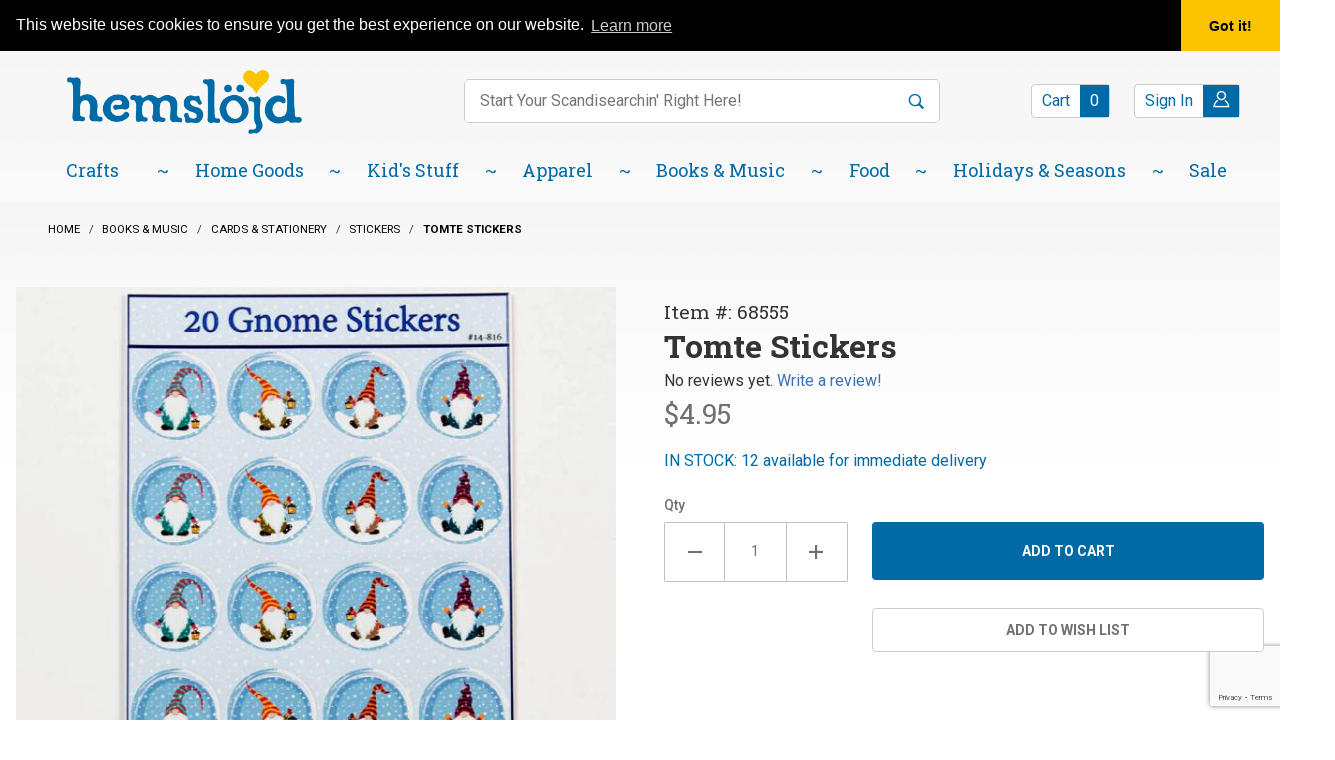

--- FILE ---
content_type: text/html; charset=utf-8
request_url: https://www.hemslojd.com/product/68555.html
body_size: 23448
content:
<!DOCTYPE html><html lang="en" class="no-js" xmlns:fb="http://ogp.me/ns/fb#"><head><meta charset="utf-8"><meta http-equiv="X-UA-Compatible" content="IE=edge"><meta name="viewport" content="width=device-width, initial-scale=1"><base href="https://www.hemslojd.com/mm5/"><title>Tomte Stickers</title><meta property="og:title" content="Tomte Stickers"><meta property="og:type" content="product"><meta property="og:image" content="https://www.hemslojd.com/mm5/graphics/00000001/4/68555brighter.jpg"><meta property="og:url" content="https://www.hemslojd.com/product/68555.html"><meta property="og:site_name" content="Hemslojd Swedish Gifts"><meta property="og:description" content="Check out the deal on Tomte Stickers at Hemslojd Swedish Gifts"><meta property="og:locale" content="en_US"><meta property="product:price:amount" content="4.95" /><meta property="product:price:currency" content="USD" /><meta property="og:availability" content="instock" /><meta name="twitter:card" content="summary_large_image"><meta name="twitter:site" content="@hemslojd"><meta name="twitter:creator" content="@hemslojd"><meta name="twitter:url" content="https://www.hemslojd.com/product/68555.html"><meta name="twitter:title" content="Tomte Stickers"><meta name="twitter:description" content="Check out the deal on Tomte Stickers at Hemslojd Swedish Gifts"><meta name="twitter:image" content="https://www.hemslojd.com/mm5/graphics/00000001/4/68555brighter.jpg"><meta name="twitter:image:alt" content="Tomte Stickers"><link rel="stylesheet" type="text/css" href="https://fonts.googleapis.com/css?family=Dancing+Script:700|Roboto+Slab:400,700|Roboto:400,500,700&amp;display=swap" data-resource-group="css_list" data-resource-code="google-fonts" /><script type="text/javascript" data-resource-group="css_list" data-resource-code="settings">theme_path = 'themes/shadows/';(function (mivaJS) {mivaJS.ReadyThemeVersion = '1.0.4';mivaJS.Store_Code = 'HEM';mivaJS.Product_Code = '68555';mivaJS.Category_Code = 'bm_stickers';mivaJS.Customer_Login = '';mivaJS.Page = 'PROD';mivaJS.Screen = 'PROD';mivaJS.is_dev = '0';mivaJS.SaveOrderFields_URI = 'https://www.hemslojd.com/inc/saveOrderFields.json';}(window.mivaJS || (window.mivaJS = {})));</script><script type="text/javascript">
var MMThemeBreakpoints =
[
{
"code":	"mobile",
"name":	"Mobile",
"start":	{
"unit": "px",
"value": ""
}
,
"end":	{
"unit": "em",
"value": "39.999"
}
}
,{
"code":	"tablet",
"name":	"Tablet",
"start":	{
"unit": "px",
"value": ""
}
,
"end":	{
"unit": "em",
"value": "59.999"
}
}
];
</script>
<script type="text/javascript">
var json_url = "https:\/\/www.hemslojd.com\/mm5\/json.mvc\u003F";
var json_nosessionurl = "https:\/\/www.hemslojd.com\/mm5\/json.mvc\u003F";
var Store_Code = "HEM";
</script>
<script type="text/javascript" src="https://www.hemslojd.com/mm5/clientside.mvc?T=52b8d08f&amp;M=1&amp;Module_Code=paypalcp&amp;Filename=runtime.js" integrity="sha512-07WkaOLLaip2Dvm8Q2zJmUuR0h3SyBhyU0VomiKBwor6uG4qY8Y1+ZaUIbH0mDNbfK9KtTy0hGqR0wspCTVoiA==" crossorigin="anonymous" async defer></script>
<script src="https://www.paypal.com/sdk/js?client-id=AcCNNzIa9VV_d1q2jFf4pNN33IIecvECC34nYq0EJIGN9EonWCRQD5JkXT_EDm6rOSCvnRE9g6JOGZXc&amp;merchant-id=WNDD6NX3FKPR2&amp;currency=USD&amp;components=buttons,messages" data-partner-attribution-id="Miva_PCP"></script>
<script type="text/javascript" src="https://www.hemslojd.com/mm5/clientside.mvc?T=52b8d08f&amp;M=1&amp;Filename=ajax.js" integrity="sha512-McXI+cXIEPNC7HbSz94S2XM/R0v5YdTRU+BO1YbBiuXQAIswLmoQv1FxQYIXJJj7wDp49pxe2Z2jkAzxlwdpHA==" crossorigin="anonymous"></script>
<script type="text/javascript" src="https://www.hemslojd.com/mm5/clientside.mvc?T=52b8d08f&amp;M=1&amp;Filename=runtime_ui.js" integrity="sha512-/7xWGNe0sS/p3wr1li7dTArZ7U2U1wLTfYKLDGUh4nG7n6EV37Z6PmHUrztlddWy1VAMOFBZOvHSeKPkovwItw==" crossorigin="anonymous"></script>
<script type="text/javascript" src="https://www.hemslojd.com/mm5/clientside.mvc?T=52b8d08f&amp;M=1&amp;Module_Code=cmp-cssui-searchfield&amp;Filename=runtime.js" integrity="sha512-teSzrMibngbwdbfyXVRBh+8lflHmBOiRaSk8G1VQuZKH8AZxftMYDKg7Bp49VYQx4dAOB5Ig279wpH2rUpx/6w==" crossorigin="anonymous"></script>
<script type="text/javascript">
var MMSearchField_Search_URL_sep = "https:\/\/www.hemslojd.com\/search.html\u003FSearch=";
(function( obj, eventType, fn )
{
if ( obj.addEventListener )
{
obj.addEventListener( eventType, fn, false );
}
else if ( obj.attachEvent )
{
obj.attachEvent( 'on' + eventType, fn );
}
})( window, 'mmsearchfield_override', function()
{
MMSearchField.prototype.onMenuAppendHeader = function (data) {var span;span = newElement('span', {'id':'dynSRCH_header', 'class': 'x-search-preview__entry'}, null, null);span.innerHTML = "";return span;};MMSearchField.prototype.onMenuAppendItem = function (data) {var span;span = newElement('span', {'class': 'x-search-preview__entry'}, null, null);span.innerHTML = data;return span;};MMSearchField.prototype.onMenuAppendStoreSearch = function (search_value) {var item;item = newElement('div', {'id':'dynSRCH_footer', 'class': 'x-search-preview__search-all'}, null, null);item.element_text = newTextNode('Click here to see all results for "' + search_value + '"', item);if(document.getElementById("dynSRCH_header") && document.getElementById("dynSRCH_categories")) {document.getElementById("dynSRCH_header").innerHTML = document.getElementById("dynSRCH_categories").innerHTML + '<h3 class="x-category-tree__heading c-heading-charlie u-text-bold u-text-uppercase">Products:</h3>';}return item;};MMSearchField.prototype.onFocus = function () {this.element_menu.classList.toggle('x-search-preview--open');};MMSearchField.prototype.onBlur = function () {this.element_menu.classList.toggle('x-search-preview--open');};
} );
</script>
<link href="/humans.txt" rel="author" /><link href="/legal.txt" rel="license" /><link rel="apple-touch-icon" sizes="180x180" href="/apple-touch-icon.png" /><link rel="icon" type="image/png" sizes="32x32" href="/favicon-32x32.png" /><link rel="icon" type="image/png" sizes="16x16" href="/favicon-16x16.png" /><link rel="manifest" href="/site.webmanifest" /><meta name="msapplication-TileColor" content="#006aa7" /><meta name="theme-color" content="#ffffff" /><script type="application/ld+json">{"@context": "https://schema.org","@type": "LocalBusiness","address": {"@type": "PostalAddress","addressLocality": "Lindsborg","addressRegion": "KS","streetAddress": "201 N. Main Street","postalCode": "67456","addressCountry": "US"},"description": "We are one of the leading Swedish and Scandinavian gift catalog and websites in the US","name": "Hemslojd Swedish Gifts","email": "swedes@hemslojd.com","telephone": "800-779-3344","image": "https://www.hemslojd.com/mm5/graphics/00000001/hemslojd-logo.png", "pricerange": "$-$$$"}</script><!-- Google Tag Manager - Data Layer --><script>window.dataLayer = window.dataLayer || []; window.dataLayer.push({'requestUri': '\/product\/68555.html','canonicalUri': '\/product\/68555.html','refererUri': '','pageCode': 'PROD','pageType': 'product','pageName': 'Product Display','basketId': '12305942','categoryCode': 'bm_stickers','categoryName': 'Stickers','productName': 'Tomte Stickers','productCode': '68555','checkoutStep': ''});window.addEventListener('load', function () {var initProdPrice = document.getElementById("GA4_Product_Price").value; window.dataLayer.push({'event': 'view_item','product': {'items': [{'item_name': 'Tomte Stickers','item_id': '68555','price': initProdPrice,'quantity': '1','currency': 'USD','item_category': 'Stickers'}]}});})window.dataLayer.push({event: 'view_item_list',ecommerce: {items: [{'item_name': 'Swedish Flag Mini Stickers','item_id': '6821','price': '1.95','item_category': 'Stickers','item_list_name': 'Related Products List','index': '1','currency': 'USD'},{'item_name': 'Tomte God Jul Gift Tags','item_id': '63381','price': '4.95','item_category': 'Stickers','item_list_name': 'Related Products List','index': '2','currency': 'USD'}]}});</script><!-- Google Tag Manager --><script>(function(w,d,s,l,i){w[l]=w[l]||[];w[l].push({'gtm.start':new Date().getTime(),event:'gtm.js'});var f=d.getElementsByTagName(s)[0],j=d.createElement(s),dl=l!='dataLayer'?'&l='+l:'';j.async=true;j.src='https://www.googletagmanager.com/gtm.js?id='+i+dl;f.parentNode.insertBefore(j,f);})(window,document,'script','dataLayer','GTM-KJQNQBM');</script><!-- End Google Tag Manager -->
<script type="text/javascript" src="https://www.hemslojd.com/mm5/clientside.mvc?T=52b8d08f&M=1&Module_Code=mvga&amp;Filename=mvga.js"></script>
<script type="text/javascript">
var Product_Code = '68555';
var Screen = 'PROD';
</script>


<script>
(function(i,s,o,g,r,a,m){i['GoogleAnalyticsObject']=r;i[r]=i[r]||function(){
(i[r].q=i[r].q||[]).push(arguments)},i[r].l=1*new Date();a=s.createElement(o),
m=s.getElementsByTagName(o)[0];a.async=1;a.src=g;m.parentNode.insertBefore(a,m)
})(window,document,'script','//www.google-analytics.com/analytics.js','ga');

ga('create', 'UA-81286945-1', 'auto');
ga('set', 'forceSSL', true);
ga('require', 'displayfeatures');

var mvga_basketitems = [

];

var mvga_orderitems = [

];

var mvga_productlist = [];

var mvga_tracker = new MVGA_Tracker( '', 'Stickers', '68555', 'Tomte Stickers', mvga_basketitems, mvga_orderitems );


	ga( 'require', 'ec' );

	
	ga( 'ec:addImpression',
	{
		'id'		: '6821',
		'name'		: 'Swedish Flag Mini Stickers',
		'list'		: 'Related Products',
		'position'	: '1342'
	} ); 

	mvga_productlist.push( 
	{
		'code'		: '6821',
		'name'		: 'Swedish Flag Mini Stickers',
		'position'	: '1342'
	} );
	
	ga( 'ec:addImpression',
	{
		'id'		: '63381',
		'name'		: 'Tomte God Jul Gift Tags',
		'list'		: 'Related Products',
		'position'	: '13841'
	} ); 

	mvga_productlist.push( 
	{
		'code'		: '63381',
		'name'		: 'Tomte God Jul Gift Tags',
		'position'	: '13841'
	} );
	

	ga( 'ec:addProduct',
	{
		'id'		: '68555',
		'name'		: 'Tomte Stickers',
		'category'	: 'Stickers'
	} ); 

	ga( 'ec:setAction', 'detail' );


   
        ga( 'send', 'pageview', { 'page':'\/product\/68555.html\u003F' } );
    

</script><link rel="canonical" href="https://www.hemslojd.com/product/68555.html" itemprop="url"><meta name="description" content="Tomte Stickers" />
<meta name="keywords" content="Tomte Stickers" />
<!-- for golive change this all.css : use feed to regenerate GDCP --><link rel="stylesheet" type="text/css" href="/mm5/themes/shadows/all.css?cssv=1759505978" /><!-- END GD Optimized Facets --><link type="text/css" media="all" rel="stylesheet" integrity="sha256-lWOXBr8vqpiy3pliCN1FmPIYkHdcr8Y0nc2BRMranrA= sha384-0K5gx4GPe3B0+RaqthenpKbJBAscHbhUuTd+ZmjJoHkRs98Ms3Pm2S4BvJqkmBdh sha512-wrhf+QxqNNvI+O73Y1XxplLd/Bt2GG2kDlyCGfeByKkupyZlAKZKAHXE2TM9/awtFar6eWl+W9hNO6Mz2QrA6Q==" crossorigin="anonymous" href="https://www.hemslojd.com/mm5/json.mvc?Store_Code=HEM&amp;Function=CSSResource_Output&amp;CSSResource_Code=mm-theme-styles&T=9aa83884" data-resource-group="modules" data-resource-code="mm-theme-styles" /><script type="text/javascript" data-resource-group="modules" data-resource-code="recaptcha_v3">
(() =>
{
var script;
script	= document.createElement( 'script' );
script.src	= 'https://www.google.com/recaptcha/api.js?render=6LdeEV0nAAAAAJaOxxnb3201a21fzFxxjqEEr9si';
document.documentElement.appendChild( script );
} )();
document.addEventListener( 'DOMContentLoaded', () =>
{
var form, element, elements, form_lookup;
form_lookup = new Array();
elements = document.querySelectorAll( 'form input\u005Bname\u003D\"Action\"\u005D\u005Bvalue\u003D\"ICST\"\u005D' )
for ( element of elements )
{
if ( element instanceof HTMLFormElement )	form = element;
else if ( element.form instanceof HTMLFormElement )	form = element.form;
else
{
form = null;
while ( element )
{
if ( element instanceof HTMLFormElement )
{
form = element;
break;
}
element = element.parentNode;
}
}
if ( form && ( form_lookup.indexOf( form ) === -1 ) )
{
form_lookup.push( form );
new Miva_reCAPTCHAv3_FormSubmitListener( form, 'customer_account_create' );
}
}
elements = document.querySelectorAll( 'form input\u005Bname\u003D\"Action\"\u005D\u005Bvalue\u003D\"ICSQ\"\u005D, form input\u005Bname\u003D\"Action\"\u005D\u005Bvalue\u005E\u003D\"ICSQ,\"\u005D' )
for ( element of elements )
{
if ( element instanceof HTMLFormElement )	form = element;
else if ( element.form instanceof HTMLFormElement )	form = element.form;
else
{
form = null;
while ( element )
{
if ( element instanceof HTMLFormElement )
{
form = element;
break;
}
element = element.parentNode;
}
}
if ( form && ( form_lookup.indexOf( form ) === -1 ) )
{
form_lookup.push( form );
new Miva_reCAPTCHAv3_FormSubmitListener( form, 'customer_account_quick_create' );
}
}
elements = document.querySelectorAll( 'form input\u005Bname\u003D\"Action\"\u005D\u005Bvalue\u003D\"CSTR\"\u005D' )
for ( element of elements )
{
if ( element instanceof HTMLFormElement )	form = element;
else if ( element.form instanceof HTMLFormElement )	form = element.form;
else
{
form = null;
while ( element )
{
if ( element instanceof HTMLFormElement )
{
form = element;
break;
}
element = element.parentNode;
}
}
if ( form && ( form_lookup.indexOf( form ) === -1 ) )
{
form_lookup.push( form );
new Miva_reCAPTCHAv3_FormSubmitListener( form, 'customer_reset_password' );
}
}
elements = document.querySelectorAll( 'form input\u005Bname\u003D\"Action\"\u005D\u005Bvalue\u003D\"GDCTUS\"\u005D' )
for ( element of elements )
{
if ( element instanceof HTMLFormElement )	form = element;
else if ( element.form instanceof HTMLFormElement )	form = element.form;
else
{
form = null;
while ( element )
{
if ( element instanceof HTMLFormElement )
{
form = element;
break;
}
element = element.parentNode;
}
}
if ( form && ( form_lookup.indexOf( form ) === -1 ) )
{
form_lookup.push( form );
new Miva_reCAPTCHAv3_FormSubmitListener( form, 'send_contact_email' );
}
}
} );
class Miva_reCAPTCHAv3_FormSubmitListener
{
#form;
#submitting;
#event_submit;
#original_submit;
#recaptcha_action;
#event_fallback_submit;
constructor( form, recaptcha_action )
{
this.#form	= form;
this.#submitting	= false;
this.#original_submit	= form.submit;
this.#recaptcha_action	= recaptcha_action;
this.#event_fallback_submit	= () => { this.#form.submit(); };
this.#event_submit	= ( e ) =>
{
e.stopImmediatePropagation();
e.preventDefault();
//
// Trigger overwritten submit to build reCAPTCHAv3 response, where the original
// form submit will be restored in the callback and the "submit" listener removed.
//
this.#form.submit();
}
this.#form.submit	= () =>
{
if ( this.#submitting )
{
return;
}
this.#submitting = true;
Miva_reCAPTCHAv3_Submit( this.#recaptcha_action, ( token ) =>
{
var input_response;
this.#submitting	= false;
input_response	= document.createElement( 'input' );
input_response.type	= 'hidden';
input_response.name	= 'reCAPTCHAv3_Response';
input_response.value	= token;
this.#form.submit	= this.#original_submit;
this.#form.removeEventListener( 'submit', this.#event_submit, { capture: true } );
this.#form.appendChild( input_response );
if ( this.#form.requestSubmit )
{
this.#form.requestSubmit();
}
else
{
this.#form.addEventListener( 'submit', this.#event_fallback_submit );
this.#form.dispatchEvent( new Event( 'submit', { bubbles: true, cancelable: true } ) );
this.#form.removeEventListener( 'submit', this.#event_fallback_submit );
}
} );
};
this.#form.addEventListener( 'submit', this.#event_submit, { capture: true } );
}
}
function Miva_reCAPTCHAv3_Submit( recaptcha_action, callback )
{
try
{
grecaptcha.ready( () => {
try
{
grecaptcha.execute( '6LdeEV0nAAAAAJaOxxnb3201a21fzFxxjqEEr9si', { action: recaptcha_action } ).then( ( token ) => {
callback( token );
} );
}
catch ( e )
{
setTimeout( () => callback( 'recaptcha failed' ) );
}
} );
}
catch ( e )
{
setTimeout( () => callback( 'recaptcha failed' ) );
}
}
</script><script data-resource-group="modules" data-resource-code="sendlane_tracking">window._Sendlane = window._Sendlane || [];_Sendlane.push({event_id: 'tm0mONDUkPltB'});</script><script type="text/javascript" data-resource-group="modules" data-resource-code="sendlane_beacon">
const script = document.createElement('script');
script.src = 'https://sendlane.com/scripts/pusher.js';
script.async = true;
script.setAttribute( 'data-token', '53268e57-0a91-4da2-b82e-edbba8b82b8d' );
document.head.appendChild(script);
window._Sendlane = window._Sendlane || [];
</script><script type="text/javascript" data-resource-group="modules" data-resource-code="sendlane_events">
_Sendlane.push(
{
"event":	"product_viewed",
"product_id":	"68555",
"email":	""
} );
</script><!-- LP Google Ads Tag Tracking START --><script async src="https://www.googletagmanager.com/gtag/js?id=AW-860449310"></script><script>window.dataLayer = window.dataLayer || [];function gtag(){dataLayer.push(arguments);}gtag('js', new Date());gtag('config', 'AW-860449310');</script><!-- LP Google Ads Tag Tracking END --><script type="text/javascript" src="https://www.hemslojd.com/mm5/clientside.mvc?T=52b8d08f&amp;M=1&amp;Filename=runtime.js" integrity="sha512-UI0Old4Ws3U391nyoV0vFyAAtTIBCB9lfyjeFmbSL6hXEydc+i1+rNXGUyHS0Cxie86+826pP73MUPWZOfFyQg==" crossorigin="anonymous"></script><script type="text/javascript" src="https://www.hemslojd.com/mm5/clientside.mvc?T=52b8d08f&amp;M=1&amp;Filename=MivaEvents.js" integrity="sha512-8/iYA8EaRbo9g3TubGIEbmJIZWr4wZpFEvSwDUq9II5D2f99Ox84fiXxr3z0nu5jUlnyhrJ/chNNXGDcKILpeA==" crossorigin="anonymous"></script><script type="text/javascript" src="https://www.hemslojd.com/mm5/clientside.mvc?T=52b8d08f&amp;M=1&amp;Filename=AttributeMachine.js" integrity="sha512-+ROSkelNOA6JC6EZoiYVRC+iWxavQkF0/byFn5fp4pNIYnUfN7WRQ6hr6NTztuFhY/HzG54/NqwwVUiwKPQ5YA==" crossorigin="anonymous"></script><script>AttributeMachine.prototype.Generate_Discount = function (discount) {var discount_div;discount_div = document.createElement('div');discount_div.innerHTML = discount.descrip + ': ' + discount.formatted_discount;return discount_div;};AttributeMachine.prototype.Generate_Swatch = function (product_code, attribute, option) {var swatch_container = document.querySelector('#swatches');var swatch = document.createElement('li');var img = document.createElement('img');img.src = option.image;img.setAttribute('alt', option.prompt);img.setAttribute('title', option.prompt);swatch.classList.add('o-list-inline__item');swatch.setAttribute('data-code', option.code);swatch.setAttribute('data-color', option.prompt);swatch.appendChild(img);setTimeout(function () {if (swatch_container) {var swatch_element = swatch_container.querySelector('ul');swatch_element.removeAttribute('style');swatch_element.classList.add('o-list-inline');}}, 0);return swatch;};AttributeMachine.prototype.Swatch_Click = function(input, attribute, option) {var i;var swatch_name_element = document.querySelector('[data-hook="attribute-swatch-name"]');for (i = 0; i < input.select.options.length; i++) {if (input.select.options[i].value === option.code) {input.select.selectedIndex = i;}}if (attribute.inventory) {this.Attribute_Changed(input);}swatch_name_element.innerHTML = option.prompt;};window.addEventListener('load', function () {var swatch_container = document.querySelector('#swatches');if (swatch_container) {var swatch_element = swatch_container.querySelector('ul');var swatch_select = document.querySelector('[data-hook="attribute-swatch-select"]');var swatch_selected = swatch_select.options[swatch_select.selectedIndex].text;var swatch_name_element = document.querySelector('[data-hook="attribute-swatch-name"]');swatch_element.removeAttribute('style');swatch_element.classList.add('o-list-inline');swatch_name_element.textContent = swatch_selected;swatch_select.addEventListener('change', function () {swatch_name_element.textContent = this.options[this.selectedIndex].text});}}, false);MivaEvents.SubscribeToEvent('variant_changed', function (data) {image_data13840.alt = productName;});MivaEvents.SubscribeToEvent('price_changed', function (data) {const GA4_Product_Price = document.querySelector('#GA4_Product_Price');if (GA4_Product_Price) {GA4_Product_Price.value = data.price;}});</script><script type="text/javascript" src="https://www.hemslojd.com/mm5/clientside.mvc?T=52b8d08f&amp;M=1&amp;Filename=ImageMachine.js" integrity="sha512-B88gkoq1NEqd0Zc3p48DrG7Ta9AzVKPJwMn9rkLxbr1OZG46PA5e/BM30sKp4MRyvaNe3HzeU4ITBMYkfmtqHQ==" crossorigin="anonymous"></script><style type="text/css">.thumbnail-wrapper .MagicScroll { height:80px !important; }.thumbnail-wrapper { padding-top:1rem; }</style><script type="text/javascript">(function () {/*** This is a 'CustomEvent()' polyfill for IE 9-11 to generate the proper thumbnails.* https://developer.mozilla.org/en-US/docs/Web/API/CustomEvent/CustomEvent*/if (typeof window.CustomEvent === "function") return false;function CustomEvent(event, params) {params = params || {bubbles: false,cancelable: false,detail: undefined};var evt = document.createEvent('CustomEvent');evt.initCustomEvent(event, params.bubbles, params.cancelable, params.detail);return evt;}CustomEvent.prototype = window.Event.prototype;window.CustomEvent = CustomEvent;})();var gallery = [],thumbnailIndex = 0,generate_thumbnail_event = new CustomEvent('ImageMachine_Generate_Thumbnail');var productName = 'Tomte Stickers';ImageMachine.prototype.ImageMachine_Generate_Thumbnail = function (thumbnail_image, main_image, closeup_image, type_code) {var thumbnail,img;thumbnail = document.createElement('div');thumbnail.className = 'thumbnail-img-wrap';thumbnail.setAttribute('data-index', thumbnailIndex++);if (typeof (thumbnail_image) === 'string' && thumbnail_image.length > 0) {img = document.createElement('img');img.src = thumbnail_image;img.setAttribute('alt', productName);img.setAttribute('decoding', 'async');img.setAttribute('loading', 'lazy');img.setAttribute('width', this.thumb_width);img.setAttribute('height', this.thumb_height);thumbnail.appendChild(img);}var gallery_image = (typeof (closeup_image) === 'string' && closeup_image.length > 0) ? closeup_image : main_image;gallery.push({src: gallery_image,title: 'Tomte Stickers'});document.dispatchEvent(generate_thumbnail_event);return thumbnail;};</script><link rel="stylesheet" type="text/css" href="magiczoomplus/magiczoomplus.css" /><script type="text/javascript" src="magiczoomplus/magiczoomplus.js"></script><script type="text/javascript" src="magiczoomplus/magic-miva-imagemachine.js?tool=MagicZoomPlus"></script><link rel="stylesheet" type="text/css" href="magicscroll/magicscroll.css" /><script type="text/javascript" src="magicscroll/magicscroll.js"></script><script type="text/javascript">/* Global Master Product Code at Init: */var Product_Code = "68555";var masterProductID = "13840"var masterProduct_inv_level = "in";var masterProduct_inv_active = "1";var masterProduct_inv_short = "IN STOCK";var masterProduct_inv_long = "IN STOCK: 12 available for immediate delivery";var imgMachineObjVar = "im13840";var attrMachineObjVar = "amPossible13840";/* Variable for MagicZoom Videos */var productVideos = '';/* Options for MagicZoom */var mzOptions = {};mzOptions = {lazyZoom: true,onZoomReady: function() {stripStyleFromZoom();},onUpdate: function() {stripStyleFromZoom();}};/* Options for MagicScroll */var MagicScrollOptions = {items: 4,orientation: "horizontal",draggable: true,autostart: false,cssClass: "dark-bg"};function stripStyleFromZoom() {}</script></head><body id="js-PROD" class="o-site-wrapper t-page-prod pcode-68555 "><script type="text/javascript">var Product_Code = "68555";var pageType = 'normal';</script><!-- Google Tag Manager (noscript) --><noscript><iframe src="https://www.googletagmanager.com/ns.html?id=GTM-KJQNQBM" height="0" width="0" style="display:none;visibility:hidden"></iframe></noscript><aside id="js-mini-basket" class="x-mini-basket" data-hook="mini-basket" data-item-count="0" data-subtotal=""><div class="x-mini-basket__content u-bg-white"><header><div class="x-mini-basket__header"><strong>My Cart: 0 item(s)</strong><button type="button" class="c-button u-bg-gray-40 u-icon-cross" data-hook="close-mini-basket"><span class="screen-reader-text">Close Mini Basket</span></button></div><hr class="c-keyline"></header><script>const GA_view_cart_minibask = new CustomEvent('GA_view_cart', {detail: {GA_version: '4'}});window.addEventListener('GA_view_cart', function () {// console.log('Minibasket!');});</script><footer class="x-mini-basket__footer"><div class="x-messages x-messages--info">Your Shopping Cart Is Empty</div></footer></div></aside>
<header class="o-wrapper o-wrapper--full o-wrapper--flush t-site-header " data-hook="site-header"><script>window._Sendlane = window._Sendlane || [];_Sendlane.push({    form_key: "eyJkb21haW4iOiJoZW1zbG9qZCIsImZvcm1faWQiOiIzMWFjYjRkMi02MGRiLTQ1ZmEtYTUxYi1lNjU2OWU4YzFjYmQifQ=="});</script><script src="https://sendlane.com/scripts/pusher.js" async></script><section class="t-site-header__utilitybar "><div class="o-wrapper t-site-header__utilitybar-wrapper"><div class="o-layout t-site-header__top-navigation"><div class="o-layout__item u-width-12 u-width-3--l u-text-center u-text-left--l"><span id="js-header_message_RTbanner" class="t-site-header__message u-color-white u-flex">
<a href="https://www.hemslojd.com/" target="_self"><b>An adventure in Scandinavian traditions since 1984! Located in Little Sweden, USA.</b></a>
</span>
</div><div class="o-layout o-layout--align-center o-layout__item u-hidden u-flex--l u-width-9--l t-site-header__links"><div class="o-layout__item u-flex--l o-layout--justify-end t-site-header__links-flexbox"><div class="x-transfigure-navigation__footer t-site-header__utilitybar-container">
<div class="t-site-header__utilitybar-blue">
<a class="blue-pos_1 x-transfigure-navigation__footer-link" href="https://www.hemslojd.com/faqs.html" target="_self" title="Read our FAQ page.">FAQ</a>
<a class="blue-pos_2 x-transfigure-navigation__footer-link" href="https://www.hemslojd.com/about-us.html" target="_self" title="Read our About Us page.">About Us</a>
<a class="blue-pos_3 x-transfigure-navigation__footer-link" href="https://www.hemslojd.com/blog.html" target="_self" title="Read our Lindsborg Blog page.">Lindsborg Blog</a>
</div>
<div class="t-site-header__utilitybar-yellow">
<a class=" yelolow-pos_4 x-transfigure-navigation__footer-link" href="https://www.flipsnack.com/EB57E6ED75E/hemslojd-swedish-gifts-2025-26-catalog/full-view.html" target="_blank" title="Read our Catalog page">
<span class="word_1">Catalog</span>
</a>
<a class=" yelolow-pos_5 x-transfigure-navigation__footer-link" href="tel:1-785-227-2053" target="_self" title="Read our Gift Shop 785.227.2053 page">
<span class="word_1">Gift</span>
<span class="word_2">Shop</span>
<span class="word_3">785.227.2053</span>
</a>
<a class=" yelolow-pos_6 x-transfigure-navigation__footer-link" href="tel:1-785-227-2983" target="_self" title="Read our Place an Order: 785.227.2983 page">
<span class="word_1">Place</span>
<span class="word_2">an</span>
<span class="word_3">Order:</span>
<span class="word_4">785.227.2983</span>
</a>
<a class="ctus-graphic-link yelolow-pos_7 x-transfigure-navigation__footer-link" href="https://www.hemslojd.com/contact-us.html" target="_self" title="Read our Contact Us page">
<img src="/mm5/themes/shadows/ui/theme-images/utility-bar-airplane-size.gif" alt="Icon of a paper airplane" />
</a>
</div>
</div></div></div></div></div></section><section class="o-wrapper t-site-header__masthead" ><div class="o-layout t-site-header__masthead-container"><div class="o-layout__item u-width-2 u-width-1--m u-hidden--l "><span class="screen-reader-text" id="open_mobile_menu1">Open mobile menu</span><button aria-labelledby="open_mobile_menu1" class="c-button c-button--flush c-button--full c-button--hollow u-bg-transparent u-border-none u-color-black u-font-huge u-icon-menu" data-hook="open-main-menu"></button></div><div class="o-layout__item u-width-8 u-width-10--m u-width-4--l u-text-center u-text-left--l t-site-header__logo"><a href="https://www.hemslojd.com/" title="Hemslojd Swedish Gifts" rel="nofollow"><img class="site-logo" src="graphics/00000001/hemslojd-logo.png" alt="Hemslöjd Swedish Gifts" title="Hemslöjd Swedish Gifts"></a></div><div class="o-layout__item u-width-2 u-width-1--m u-hidden--l "><a title="Open mobile shopping basket" class="u-icon-cart-empty u-color-black t-site-header__basket-link--mobile" data-hook="open-mini-basket" href="https://www.hemslojd.com/basket-contents.html"><span class="screen-reader-text">Items in your basket:</span><span class="u-bg-blue u-color-white u-font-primary t-site-header__basket-link-quantity--mobile" data-hook="mini-basket-count ">0</span></a></div><div class="t-site-header__search-form-container o-layout__item u-width-12 u-width-5--l " itemscope itemtype="https://schema.org/WebSite"><meta itemprop="url" content="//www.hemslojd.com/"/><form role="search" class="t-site-header__search-form" method="post" action="https://www.hemslojd.com/search.html" itemprop="potentialAction" itemscope itemtype="https://schema.org/SearchAction"><fieldset><legend id="product_search1">Product Search</legend><ul class="c-form-list"><li class="c-form-list__item c-form-list__item--full c-control-group u-flex"><meta itemprop="target" content="https://www.hemslojd.com/search.html?q={Search}"/><span id="product_search2" class="screen-reader-text">Enter keywords to search items on our site.</span><input aria-labelledby="product_search2" class="t-site-header__search-form-keywords c-form-input c-control-group__field u-border-none" data-mm_searchfield="Yes" data-mm_searchfield_id="x-search-preview" type="search" name="Search" value="" placeholder="Start Your Scandisearchin' Right Here!" autocomplete="off" required itemprop="query-input" aria-haspopup="listbox"><button aria-labelledby="product_search1" class="t-site-header__search-form-submit c-button c-control-group__button u-bg-white u-color-blue u-border-none" type="submit"><span class="screen-reader-text">Search</span><span class="u-icon-search"></span></button></li></ul></fieldset></form><span class="x-search-preview u-over-everything" data-mm_searchfield_menu="Yes" data-mm_searchfield_id="x-search-preview" role="listbox" aria-label="Search Suggestions"></span></div><div id="t-global-account-container" class="o-layout__item u-hidden u-flex--l u-width-3--l t-site-header__masthead-links "><button type="button" class="t-site-header__button nm u-flex t-site-header__basket-link c-button c-button--hollow" data-hook="open-mini-basket"><span class="t-site-header__button-size u-color-blue" data-hook="open-mini-basket">Cart</span><span class="t-site-header__button-size t-site-header__basket-link-quantity u-bg-blue u-color-white" data-hook="open-mini-basket mini-basket-count">0</span></button><div id="t-global-account-trigger" class="u-flex"><p class="dspHi u-color-blue"><span class="screen-reader-text">Welcome! Click to Sign in or Register.</span>&nbsp;</p><a class="t-site-header__button u-flex c-button c-button--hollow" data-hook="show-related" data-target="global-account" href="https://www.hemslojd.com/customer-login.html"><span class="t-site-header__button-size u-color-blue">Sign In</span><span class="t-site-header__button-size u-bg-blue u-color-white"><span class="u-icon-user"></span></span></a></div><div class="u-over-everything t-global-account" data-hook="global-account"><form role="form" class="t-global-account__form" method="post" action="https://www.hemslojd.com/customer-account.html" autocomplete="off"><fieldset><legend>Global Account Log In</legend><input aria-hidden="true" type="hidden" name="Action" value="LOGN" /><input aria-hidden="true" type="hidden" name="Category_Code" value="bm_stickers" /><input aria-hidden="true" type="hidden" name="Product_Code" value="68555" /><input aria-hidden="true" type="hidden" name="Search" value="" /><input aria-hidden="true" type="hidden" name="Per_Page" value="" /><input aria-hidden="true" type="hidden" name="Sort_By" value="disp_order" /><ul class="c-form-list"><li class="c-form-list__item c-form-list__item--full"><label for="js-Customer_LoginEmail1" class="u-hide-visually">Email Adress</label><input id="js-Customer_LoginEmail1" class="c-form-input c-form-input--large" type="email" name="Customer_LoginEmail" value="" autocomplete="email" placeholder="Email" required></li><li class="c-form-list__item c-form-list__item--full"><label for="js-Customer_Password1" class="u-hide-visually">Password</label><input id="js-Customer_Password1" class="c-form-input c-form-input--large" type="password" name="Customer_Password" autocomplete="current-password" placeholder="Password"></li><li class="c-form-list__item c-form-list__item--full"><label for="js-header_account_login1" class="u-hide-visually">Sign In</label><input id="js-header_account_login1" class="c-button c-button--full c-button--huge u-bg-green u-color-white u-text-bold u-text-uppercase" type="submit" value="Sign In"></li><li class="c-form-list__item c-form-list__item--full"><a title="Don't yet have an account? Click to register" class="c-button c-button--full c-button--huge u-text-bold u-text-uppercase" href="https://www.hemslojd.com/customer-login.html?Register=1">Register</a></li><li class="c-form-list__item c-form-list__item--full u-text-center"><a title="Click to get a new password" class="u-color-black u-text-bold u-font-small u-text-uppercase" href="https://www.hemslojd.com/forgot-password.html">Forgot Password?</a></li></ul></fieldset></form></div></div></div><div class="t-site-navigation "><div class="o-layout o-layout--align-center o-layout--flush o-layout--justify-center t-site-navigation__wrap"><!-- cached gennav_primary_navigation --><nav class="u-font-serif o-layout__item u-width-12 c-navigation x-transfigure-navigation " data-hook="transfigure-navigation"><div class="x-transfigure-navigation__wrap" data-layout="horizontal-mega-menu"><header class="x-transfigure-navigation__header u-hidden--l c-control-group"><a class="c-button c-button--full c-button--large c-control-group__button c-button--square c-button--primary u-text-bold u-text-uppercase" href="https://www.hemslojd.com/customer-login.html"><span class="u-icon-user"></span> Sign In or Register</a><button class="c-button u-bg-white u-color-blue u-icon-cross c-control-group__button" data-hook="close-main-menu"><span class="screen-reader-text">Close mobile menu</span></button></header><div class="x-transfigure-navigation__content"><ul class="c-navigation__row x-transfigure-navigation__row" id="mmUL"><li class="c-navigation__list c-navigation__list-l1 has-child-menu" data-hook="has-drop-down has-child-menu" aria-haspopup="true"><a class="item_1 c-navigation__link c-navigation__link-l1" href="https://www.hemslojd.com/category/HANDCRAFTED.html" target="_self"><span class="activeBorder">Crafts<span class="u-hidden--l c-navigation__link-carat"><span class="u-icon-chevron-right"></span></span></span></a><ul class="c-navigation__row is-hidden mmUL-bg"><li class="c-navigation__list u-hidden--l" data-hook="show-previous-menu"><span class="c-navigation__link"><span class="u-icon-chevron-left">&nbsp;</span><span class="o-layout--grow">Main Menu</span></span></li><li class="c-navigation__list c-navigation__list-l2 "><a class="c-navigation__link" href="https://www.hemslojd.com/category/arts_crafts.html" target="_self">Arts & Crafts</a></li><li class="c-navigation__list c-navigation__list-l2 has-child-menu" data-hook="has-child-menu" aria-haspopup="true"><a class="c-navigation__link" href="https://www.hemslojd.com/category/dala_horses.html" target="_self">Dala Horses, Roosters & Pigs<span class="u-hidden--l c-navigation__link-carat"><span class="u-icon-chevron-right"></span></span></a><ul class="c-navigation__row is-hidden"><li class="c-navigation__list u-hidden--l" data-hook="show-previous-menu"><span class="c-navigation__link"><span class="u-icon-chevron-left">&nbsp;</span><span class="o-layout--grow">Main Menu</span></span></li><li class="c-navigation__list c-navigation__list-l3"><a class="c-navigation__link" href="https://www.hemslojd.com/category/dala_signs.html" target="_self">Dala Horse Signs</a></li><li class="c-navigation__list c-navigation__list-l3"><a class="c-navigation__link" href="https://www.hemslojd.com/category/dala_traditional.html" target="_self">Traditional Dala Horses</a></li><li class="c-navigation__list c-navigation__list-l3"><a class="c-navigation__link" href="https://www.hemslojd.com/category/dala_roosters.html" target="_self">Dala Roosters & Pigs</a></li><li class="c-navigation__list u-hidden--l"><a class="c-navigation__link" href="https://www.hemslojd.com/category/dala_horses.html" target="_self">View All Dala Horses, Roosters & Pigs</a></li></ul></li><li class="c-navigation__list c-navigation__list-l2 has-child-menu" data-hook="has-child-menu" aria-haspopup="true"><a class="c-navigation__link" href="https://www.hemslojd.com/category/aa_hemslojd_originals.html" target="_self">Hemslojd Originals<span class="u-hidden--l c-navigation__link-carat"><span class="u-icon-chevron-right"></span></span></a><ul class="c-navigation__row is-hidden"><li class="c-navigation__list u-hidden--l" data-hook="show-previous-menu"><span class="c-navigation__link"><span class="u-icon-chevron-left">&nbsp;</span><span class="o-layout--grow">Main Menu</span></span></li><li class="c-navigation__list c-navigation__list-l3"><a class="c-navigation__link" href="https://www.hemslojd.com/category/glass_etched.html" target="_self">Glass Items</a></li><li class="c-navigation__list c-navigation__list-l3"><a class="c-navigation__link" href="https://www.hemslojd.com/category/wood_items.html" target="_self">Wood Items</a></li><li class="c-navigation__list u-hidden--l"><a class="c-navigation__link" href="https://www.hemslojd.com/category/aa_hemslojd_originals.html" target="_self">View All Hemslojd Originals</a></li></ul></li><li class="c-navigation__list c-navigation__list-l2 "><a class="c-navigation__link" href="https://www.hemslojd.com/category/tomtes.html" target="_self">Tomtes</a></li><li class="c-navigation__list u-hidden--l"><a class="c-navigation__link" href="https://www.hemslojd.com/category/HANDCRAFTED.html" target="_self">View All Crafts</a></li></ul></li><li class="c-navigation__list c-navigation__list-l1 has-child-menu" data-hook="has-drop-down has-child-menu" aria-haspopup="true"><a class="item_2 c-navigation__link c-navigation__link-l1" href="https://www.hemslojd.com/category/HOMEGOODS.html" target="_self"><span class="activeBorder">Home Goods<span class="u-hidden--l c-navigation__link-carat"><span class="u-icon-chevron-right"></span></span></span></a><ul class="c-navigation__row is-hidden mmUL-bg"><li class="c-navigation__list u-hidden--l" data-hook="show-previous-menu"><span class="c-navigation__link"><span class="u-icon-chevron-left">&nbsp;</span><span class="o-layout--grow">Main Menu</span></span></li><li class="c-navigation__list c-navigation__list-l2 has-child-menu" data-hook="has-child-menu" aria-haspopup="true"><a class="c-navigation__link" href="https://www.hemslojd.com/category/home_decor.html" target="_self">Home Decor<span class="u-hidden--l c-navigation__link-carat"><span class="u-icon-chevron-right"></span></span></a><ul class="c-navigation__row is-hidden"><li class="c-navigation__list u-hidden--l" data-hook="show-previous-menu"><span class="c-navigation__link"><span class="u-icon-chevron-left">&nbsp;</span><span class="o-layout--grow">Main Menu</span></span></li><li class="c-navigation__list c-navigation__list-l3"><a class="c-navigation__link" href="https://www.hemslojd.com/category/blankets_pillows.html" target="_self">Blankets & Pillows</a></li><li class="c-navigation__list c-navigation__list-l3"><a class="c-navigation__link" href="https://www.hemslojd.com/category/candleholders.html" target="_self">Candleholders</a></li><li class="c-navigation__list c-navigation__list-l3"><a class="c-navigation__link" href="https://www.hemslojd.com/category/candles_access.html" target="_self">Candle Rings</a></li><li class="c-navigation__list c-navigation__list-l3"><a class="c-navigation__link" href="https://www.hemslojd.com/category/candles_candles.html" target="_self">Candles</a></li><li class="c-navigation__list c-navigation__list-l3"><a class="c-navigation__link" href="https://www.hemslojd.com/category/coasters.html" target="_self">Coasters</a></li><li class="c-navigation__list c-navigation__list-l3"><a class="c-navigation__link" href="https://www.hemslojd.com/category/cutouts.html" target="_self">Cutouts</a></li><li class="c-navigation__list c-navigation__list-l3"><a class="c-navigation__link" href="https://www.hemslojd.com/category/danish_iron.html" target="_self">Danish Iron</a></li><li class="c-navigation__list c-navigation__list-l3"><a class="c-navigation__link" href="https://www.hemslojd.com/category/ekelund.html" target="_self">Ekelund</a></li><li class="c-navigation__list c-navigation__list-l3"><a class="c-navigation__link" href="https://www.hemslojd.com/category/figurines.html" target="_self">Figurines</a></li><li class="c-navigation__list c-navigation__list-l3"><a class="c-navigation__link" href="https://www.hemslojd.com/category/misc_flags.html" target="_self">Flags & Vimples</a></li><li class="c-navigation__list c-navigation__list-l3"><a class="c-navigation__link" href="https://www.hemslojd.com/category/glassware.html" target="_self">Glass & Crystal</a></li><li class="c-navigation__list c-navigation__list-l3"><a class="c-navigation__link" href="https://www.hemslojd.com/category/home_decor_rugs.html" target="_self">Rugs</a></li><li class="c-navigation__list c-navigation__list-l3"><a class="c-navigation__link" href="https://www.hemslojd.com/category/textiles_tablecloths.html" target="_self">Runners</a></li><li class="c-navigation__list c-navigation__list-l3"><a class="c-navigation__link" href="https://www.hemslojd.com/category/misc_signs.html" target="_self">Signs</a></li><li class="c-navigation__list c-navigation__list-l3"><a class="c-navigation__link" href="https://www.hemslojd.com/category/home_decor_wall.html" target="_self">Wall Decor</a></li><li class="c-navigation__list c-navigation__list-l3"><a class="c-navigation__link" href="https://www.hemslojd.com/category/magnets.html" target="_parent">Magnets</a></li><li class="c-navigation__list u-hidden--l"><a class="c-navigation__link" href="https://www.hemslojd.com/category/home_decor.html" target="_self">View All Home Decor</a></li></ul></li><li class="c-navigation__list c-navigation__list-l2 has-child-menu" data-hook="has-child-menu" aria-haspopup="true"><a class="c-navigation__link" href="https://www.hemslojd.com/category/soap_lotion.html" target="_self">Bath & Body Products<span class="u-hidden--l c-navigation__link-carat"><span class="u-icon-chevron-right"></span></span></a><ul class="c-navigation__row is-hidden"><li class="c-navigation__list u-hidden--l" data-hook="show-previous-menu"><span class="c-navigation__link"><span class="u-icon-chevron-left">&nbsp;</span><span class="o-layout--grow">Main Menu</span></span></li><li class="c-navigation__list c-navigation__list-l3"><a class="c-navigation__link" href="https://www.hemslojd.com/category/lip_balm.html" target="_self">Lip Balm</a></li><li class="c-navigation__list c-navigation__list-l3"><a class="c-navigation__link" href="https://www.hemslojd.com/category/lotion.html" target="_self">Lotion</a></li><li class="c-navigation__list c-navigation__list-l3"><a class="c-navigation__link" href="https://www.hemslojd.com/product/7693-5.html" target="_self">Soap</a></li><li class="c-navigation__list u-hidden--l"><a class="c-navigation__link" href="https://www.hemslojd.com/category/soap_lotion.html" target="_self">View All Bath & Body Products</a></li></ul></li><li class="c-navigation__list c-navigation__list-l2 has-child-menu" data-hook="has-child-menu" aria-haspopup="true"><a class="c-navigation__link" href="https://www.hemslojd.com/category/kitchen_serving.html" target="_self">Kitchen<span class="u-hidden--l c-navigation__link-carat"><span class="u-icon-chevron-right"></span></span></a><ul class="c-navigation__row is-hidden"><li class="c-navigation__list u-hidden--l" data-hook="show-previous-menu"><span class="c-navigation__link"><span class="u-icon-chevron-left">&nbsp;</span><span class="o-layout--grow">Main Menu</span></span></li><li class="c-navigation__list c-navigation__list-l3"><a class="c-navigation__link" href="https://www.hemslojd.com/category/kitchen_aprons.html" target="_self">Aprons</a></li><li class="c-navigation__list c-navigation__list-l3"><a class="c-navigation__link" href="https://www.hemslojd.com/category/kitchen_baking.html" target="_self">Cookware & Dishes</a></li><li class="c-navigation__list c-navigation__list-l3"><a class="c-navigation__link" href="https://www.hemslojd.com/category/kitchen_dishcloths.html" target="_self">Dishcloths</a></li><li class="c-navigation__list c-navigation__list-l3"><a class="c-navigation__link" href="https://www.hemslojd.com/product/5627.html" target="_self">Mugs & Glasses</a></li><li class="c-navigation__list c-navigation__list-l3"><a class="c-navigation__link" href="https://www.hemslojd.com/category/kitchen_napkins.html" target="_self">Napkins and Holders</a></li><li class="c-navigation__list c-navigation__list-l3"><a class="c-navigation__link" href="https://www.hemslojd.com/category/kitchen_potholders.html" target="_self">Mitts & Pot Holders</a></li><li class="c-navigation__list c-navigation__list-l3"><a class="c-navigation__link" href="https://www.hemslojd.com/category/kitchen_tiles.html" target="_self">Trivets & Tiles</a></li><li class="c-navigation__list c-navigation__list-l3"><a class="c-navigation__link" href="https://www.hemslojd.com/category/kitchen_towels.html" target="_self">Towels</a></li><li class="c-navigation__list c-navigation__list-l3"><a class="c-navigation__link" href="https://www.hemslojd.com/category/kitchen_trays.html" target="_self">Trays</a></li><li class="c-navigation__list u-hidden--l"><a class="c-navigation__link" href="https://www.hemslojd.com/category/kitchen_serving.html" target="_self">View All Kitchen</a></li></ul></li><li class="c-navigation__list c-navigation__list-l2 "><a class="c-navigation__link" href="https://www.hemslojd.com/category/kitchen_gadgets.html" target="_self">Gadgets & Utensils</a></li><li class="c-navigation__list c-navigation__list-l2 "><a class="c-navigation__link" href="https://www.hemslojd.com/category/toys_games.html" target="_self">Toys & Games</a></li><li class="c-navigation__list c-navigation__list-l2 "><a class="c-navigation__link" href="https://www.hemslojd.com/category/vikings.html" target="_self">Vikings</a></li><li class="c-navigation__list c-navigation__list-l2 "><a class="c-navigation__link" href="https://www.hemslojd.com/category/wine_liquor.html" target="_self">Wine & Liquor Items</a></li><li class="c-navigation__list u-hidden--l"><a class="c-navigation__link" href="https://www.hemslojd.com/category/HOMEGOODS.html" target="_self">View All Home Goods</a></li></ul></li><li class="c-navigation__list c-navigation__list-l1 has-child-menu" data-hook="has-drop-down has-child-menu" aria-haspopup="true"><a class="item_3 c-navigation__link c-navigation__link-l1" href="https://www.hemslojd.com/category/aa_children.html" target="_self"><span class="activeBorder">Kid's Stuff<span class="u-hidden--l c-navigation__link-carat"><span class="u-icon-chevron-right"></span></span></span></a><ul class="c-navigation__row is-hidden mmUL-bg"><li class="c-navigation__list u-hidden--l" data-hook="show-previous-menu"><span class="c-navigation__link"><span class="u-icon-chevron-left">&nbsp;</span><span class="o-layout--grow">Main Menu</span></span></li><li class="c-navigation__list c-navigation__list-l2 "><a class="c-navigation__link" href="https://www.hemslojd.com/category/clothes_children.html" target="_self">Apparel</a></li><li class="c-navigation__list c-navigation__list-l2 "><a class="c-navigation__link" href="https://www.hemslojd.com/category/children_blankets.html" target="_self">Blankets</a></li><li class="c-navigation__list c-navigation__list-l2 "><a class="c-navigation__link" href="https://www.hemslojd.com/category/children_costumes.html" target="_self">Costume Patterns & Accessories</a></li><li class="c-navigation__list c-navigation__list-l2 "><a class="c-navigation__link" href="https://www.hemslojd.com/category/childrens_toys.html" target="_self">Toys & Games</a></li><li class="c-navigation__list u-hidden--l"><a class="c-navigation__link" href="https://www.hemslojd.com/category/aa_children.html" target="_self">View All Kid's Stuff</a></li></ul></li><li class="c-navigation__list c-navigation__list-l1 has-child-menu" data-hook="has-drop-down has-child-menu" aria-haspopup="true"><a class="item_4 c-navigation__link c-navigation__link-l1" href="https://www.hemslojd.com/category/clothing_access.html" target="_self"><span class="activeBorder">Apparel<span class="u-hidden--l c-navigation__link-carat"><span class="u-icon-chevron-right"></span></span></span></a><ul class="c-navigation__row is-hidden mmUL-bg"><li class="c-navigation__list u-hidden--l" data-hook="show-previous-menu"><span class="c-navigation__link"><span class="u-icon-chevron-left">&nbsp;</span><span class="o-layout--grow">Main Menu</span></span></li><li class="c-navigation__list c-navigation__list-l2 "><a class="c-navigation__link" href="https://www.hemslojd.com/category/cloth_access.html" target="_self">Accessories</a></li><li class="c-navigation__list c-navigation__list-l2 "><a class="c-navigation__link" href="https://www.hemslojd.com/category/cloth_aprons.html" target="_self">Aprons</a></li><li class="c-navigation__list c-navigation__list-l2 "><a class="c-navigation__link" href="https://www.hemslojd.com/product/32518.html" target="_self">Bags</a></li><li class="c-navigation__list c-navigation__list-l2 "><a class="c-navigation__link" href="https://www.hemslojd.com/category/cloth_children.html" target="_self">Children</a></li><li class="c-navigation__list c-navigation__list-l2 "><a class="c-navigation__link" href="https://www.hemslojd.com/category/cloth_costumes.html" target="_self">Costume Patterns & Accessories</a></li><li class="c-navigation__list c-navigation__list-l2 "><a class="c-navigation__link" href="https://www.hemslojd.com/category/clothes_socks.html" target="_self">Socks</a></li><li class="c-navigation__list c-navigation__list-l2 has-child-menu" data-hook="has-child-menu" aria-haspopup="true"><a class="c-navigation__link" href="https://www.hemslojd.com/category/jewelry.html" target="_self">Jewelry<span class="u-hidden--l c-navigation__link-carat"><span class="u-icon-chevron-right"></span></span></a><ul class="c-navigation__row is-hidden"><li class="c-navigation__list u-hidden--l" data-hook="show-previous-menu"><span class="c-navigation__link"><span class="u-icon-chevron-left">&nbsp;</span><span class="o-layout--grow">Main Menu</span></span></li><li class="c-navigation__list c-navigation__list-l3"><a class="c-navigation__link" href="https://www.hemslojd.com/category/jewelry_earrings.html" target="_self">Earrings</a></li><li class="c-navigation__list c-navigation__list-l3"><a class="c-navigation__link" href="https://www.hemslojd.com/category/jewelry_necklaces.html" target="_self">Necklaces</a></li><li class="c-navigation__list c-navigation__list-l3"><a class="c-navigation__link" href="https://www.hemslojd.com/category/jewelry_pins.html" target="_self">Pins and Bracelets</a></li><li class="c-navigation__list u-hidden--l"><a class="c-navigation__link" href="https://www.hemslojd.com/category/jewelry.html" target="_self">View All Jewelry</a></li></ul></li><li class="c-navigation__list c-navigation__list-l2 "><a class="c-navigation__link" href="https://www.hemslojd.com/category/mittens.html" target="_self">Mittens</a></li><li class="c-navigation__list c-navigation__list-l2 "><a class="c-navigation__link" href="https://www.hemslojd.com/product/3210_XL.html" target="_self">Shirts</a></li><li class="c-navigation__list c-navigation__list-l2 "><a class="c-navigation__link" href="https://www.hemslojd.com/category/cloth_sweaters.html" target="_self">Sweaters & Sweatshirts</a></li><li class="c-navigation__list u-hidden--l"><a class="c-navigation__link" href="https://www.hemslojd.com/category/clothing_access.html" target="_self">View All Apparel</a></li></ul></li><li class="c-navigation__list c-navigation__list-l1 has-child-menu" data-hook="has-drop-down has-child-menu" aria-haspopup="true"><a class="item_5 c-navigation__link c-navigation__link-l1" href="https://www.hemslojd.com/category/books_music_videos.html" target="_self"><span class="activeBorder">Books & Music<span class="u-hidden--l c-navigation__link-carat"><span class="u-icon-chevron-right"></span></span></span></a><ul class="c-navigation__row is-hidden mmUL-bg"><li class="c-navigation__list u-hidden--l" data-hook="show-previous-menu"><span class="c-navigation__link"><span class="u-icon-chevron-left">&nbsp;</span><span class="o-layout--grow">Main Menu</span></span></li><li class="c-navigation__list c-navigation__list-l2 has-child-menu" data-hook="has-child-menu" aria-haspopup="true"><a class="c-navigation__link" href="https://www.hemslojd.com/category/books.html" target="_self">Books<span class="u-hidden--l c-navigation__link-carat"><span class="u-icon-chevron-right"></span></span></a><ul class="c-navigation__row is-hidden"><li class="c-navigation__list u-hidden--l" data-hook="show-previous-menu"><span class="c-navigation__link"><span class="u-icon-chevron-left">&nbsp;</span><span class="o-layout--grow">Main Menu</span></span></li><li class="c-navigation__list c-navigation__list-l3"><a class="c-navigation__link" href="https://www.hemslojd.com/category/arts_style.html" target="_self">Arts & Style</a></li><li class="c-navigation__list c-navigation__list-l3"><a class="c-navigation__link" href="https://www.hemslojd.com/category/books_children.html" target="_self">Children's Books</a></li><li class="c-navigation__list c-navigation__list-l3"><a class="c-navigation__link" href="https://www.hemslojd.com/category/books_christmas.html" target="_self">Christmas Books</a></li><li class="c-navigation__list c-navigation__list-l3"><a class="c-navigation__link" href="https://www.hemslojd.com/category/books_cooking.html" target="_self">Cookbooks</a></li><li class="c-navigation__list c-navigation__list-l3"><a class="c-navigation__link" href="https://www.hemslojd.com/category/books_heritage.html" target="_self">Heritage and History</a></li><li class="c-navigation__list c-navigation__list-l3"><a class="c-navigation__link" href="https://www.hemslojd.com/category/books_humor.html" target="_self">Humor Books</a></li><li class="c-navigation__list c-navigation__list-l3"><a class="c-navigation__link" href="https://www.hemslojd.com/category/books_language.html" target="_self">Language & Travel</a></li><li class="c-navigation__list c-navigation__list-l3"><a class="c-navigation__link" href="https://www.hemslojd.com/category/book_novels.html" target="_self">Novels</a></li><li class="c-navigation__list u-hidden--l"><a class="c-navigation__link" href="https://www.hemslojd.com/category/books.html" target="_self">View All Books</a></li></ul></li><li class="c-navigation__list c-navigation__list-l2 "><a class="c-navigation__link" href="https://www.hemslojd.com/category/music.html" target="_self">Music</a></li><li class="c-navigation__list c-navigation__list-l2 has-child-menu" data-hook="has-child-menu" aria-haspopup="true"><a class="c-navigation__link" href="https://www.hemslojd.com/category/misc_noteblocks.html" target="_self">Cards & Stationery<span class="u-hidden--l c-navigation__link-carat"><span class="u-icon-chevron-right"></span></span></a><ul class="c-navigation__row is-hidden"><li class="c-navigation__list u-hidden--l" data-hook="show-previous-menu"><span class="c-navigation__link"><span class="u-icon-chevron-left">&nbsp;</span><span class="o-layout--grow">Main Menu</span></span></li><li class="c-navigation__list c-navigation__list-l3"><a class="c-navigation__link" href="https://www.hemslojd.com/product/3599.html" target="_self">Calendars</a></li><li class="c-navigation__list c-navigation__list-l3"><a class="c-navigation__link" href="https://www.hemslojd.com/category/bm_Cards.html" target="_self">Cards</a></li><li class="c-navigation__list c-navigation__list-l3"><a class="c-navigation__link" href="https://www.hemslojd.com/category/bm_gift_tags.html" target="_self">Gift Tags</a></li><li class="c-navigation__list c-navigation__list-l3"><a class="c-navigation__link" href="https://www.hemslojd.com/category/bm_notepads.html" target="_self">Notepads</a></li><li class="c-navigation__list c-navigation__list-l3"><a class="c-navigation__link" href="https://www.hemslojd.com/category/bm_stickers.html" target="_self">Stickers</a></li><li class="c-navigation__list c-navigation__list-l3"><a class="c-navigation__link" href="https://www.hemslojd.com/category/bm_pens.html" target="_self">Pens, Pencils & Erasers</a></li><li class="c-navigation__list c-navigation__list-l3"><a class="c-navigation__link" href="https://www.hemslojd.com/category/bm_wrap-paper.html" target="_self">Wrapping Paper</a></li><li class="c-navigation__list u-hidden--l"><a class="c-navigation__link" href="https://www.hemslojd.com/category/misc_noteblocks.html" target="_self">View All Cards & Stationery</a></li></ul></li><li class="c-navigation__list u-hidden--l"><a class="c-navigation__link" href="https://www.hemslojd.com/category/books_music_videos.html" target="_self">View All Books & Music</a></li></ul></li><li class="c-navigation__list c-navigation__list-l1 has-child-menu" data-hook="has-drop-down has-child-menu" aria-haspopup="true"><a class="item_6 c-navigation__link c-navigation__link-l1" href="https://www.hemslojd.com/category/food.html" target="_self"><span class="activeBorder">Food<span class="u-hidden--l c-navigation__link-carat"><span class="u-icon-chevron-right"></span></span></span></a><ul class="c-navigation__row is-hidden mmUL-bg"><li class="c-navigation__list u-hidden--l" data-hook="show-previous-menu"><span class="c-navigation__link"><span class="u-icon-chevron-left">&nbsp;</span><span class="o-layout--grow">Main Menu</span></span></li><li class="c-navigation__list c-navigation__list-l2 "><a class="c-navigation__link" href="https://www.hemslojd.com/category/food_candy.html" target="_self">Candy</a></li><li class="c-navigation__list c-navigation__list-l2 "><a class="c-navigation__link" href="https://www.hemslojd.com/category/food_coffee.html" target="_self">Coffee & Tea</a></li><li class="c-navigation__list c-navigation__list-l2 "><a class="c-navigation__link" href="https://www.hemslojd.com/category/food_cookies.html" target="_self">Cookies</a></li><li class="c-navigation__list c-navigation__list-l2 "><a class="c-navigation__link" href="https://www.hemslojd.com/category/food_crispbread.html" target="_self">Crispbread</a></li><li class="c-navigation__list c-navigation__list-l2 "><a class="c-navigation__link" href="https://www.hemslojd.com/category/food_giftsets.html" target="_self">Gift Sets</a></li><li class="c-navigation__list c-navigation__list-l2 "><a class="c-navigation__link" href="https://www.hemslojd.com/category/food_bread.html" target="_self">Mixes</a></li><li class="c-navigation__list c-navigation__list-l2 "><a class="c-navigation__link" href="https://www.hemslojd.com/category/food_beans.html" target="_self">Pantry Items</a></li><li class="c-navigation__list c-navigation__list-l2 "><a class="c-navigation__link" href="https://www.hemslojd.com/category/food_berries.html" target="_self">Preserves</a></li><li class="c-navigation__list u-hidden--l"><a class="c-navigation__link" href="https://www.hemslojd.com/category/food.html" target="_self">View All Food</a></li></ul></li><li class="c-navigation__list c-navigation__list-l1 has-child-menu" data-hook="has-drop-down has-child-menu" aria-haspopup="true"><a class="item_7 c-navigation__link c-navigation__link-l1" href="https://www.hemslojd.com/category/HOLIDAYS.html" target="_self"><span class="activeBorder">Holidays & Seasons<span class="u-hidden--l c-navigation__link-carat"><span class="u-icon-chevron-right"></span></span></span></a><ul class="c-navigation__row is-hidden mmUL-bg"><li class="c-navigation__list u-hidden--l" data-hook="show-previous-menu"><span class="c-navigation__link"><span class="u-icon-chevron-left">&nbsp;</span><span class="o-layout--grow">Main Menu</span></span></li><li class="c-navigation__list c-navigation__list-l2 has-child-menu" data-hook="has-child-menu" aria-haspopup="true"><a class="c-navigation__link" href="https://www.hemslojd.com/category/christmas.html" target="_self">Christmas (Jul)<span class="u-hidden--l c-navigation__link-carat"><span class="u-icon-chevron-right"></span></span></a><ul class="c-navigation__row is-hidden"><li class="c-navigation__list u-hidden--l" data-hook="show-previous-menu"><span class="c-navigation__link"><span class="u-icon-chevron-left">&nbsp;</span><span class="o-layout--grow">Main Menu</span></span></li><li class="c-navigation__list c-navigation__list-l3"><a class="c-navigation__link" href="https://www.hemslojd.com/category/xmas_books.html" target="_self">Books</a></li><li class="c-navigation__list c-navigation__list-l3"><a class="c-navigation__link" href="https://www.hemslojd.com/category/xmas_cards.html" target="_self">Cards</a></li><li class="c-navigation__list c-navigation__list-l3"><a class="c-navigation__link" href="https://www.hemslojd.com/category/xmas_decorations.html" target="_self">Decorations</a></li><li class="c-navigation__list c-navigation__list-l3"><a class="c-navigation__link" href="https://www.hemslojd.com/category/xmas_dolls_figures.html" target="_self">Tomtes</a></li><li class="c-navigation__list c-navigation__list-l3"><a class="c-navigation__link" href="https://www.hemslojd.com/category/xmas_textiles.html" target="_self">Textiles</a></li><li class="c-navigation__list c-navigation__list-l3"><a class="c-navigation__link" href="https://www.hemslojd.com/category/xmas_dec_ornaments.html" target="_self">Ornaments</a></li><li class="c-navigation__list c-navigation__list-l3"><a class="c-navigation__link" href="https://www.hemslojd.com/category/xmas_cutouts.html" target="_self">Cutouts</a></li><li class="c-navigation__list c-navigation__list-l3"><a class="c-navigation__link" href="https://www.hemslojd.com/category/xmas_gift_tags.html" target="_self">Gift Tags</a></li><li class="c-navigation__list c-navigation__list-l3"><a class="c-navigation__link" href="https://www.hemslojd.com/category/xmas_napkins.html" target="_self">Napkins</a></li><li class="c-navigation__list c-navigation__list-l3"><a class="c-navigation__link" href="https://www.hemslojd.com/category/xmas_wrapping.html" target="_self">Wrapping Paper</a></li><li class="c-navigation__list u-hidden--l"><a class="c-navigation__link" href="https://www.hemslojd.com/category/christmas.html" target="_self">View All Christmas (Jul)</a></li></ul></li><li class="c-navigation__list c-navigation__list-l2 "><a class="c-navigation__link" href="https://www.hemslojd.com/category/aa_midsummer.html" target="_self">Midsummer’s Day (Midsommar Dag)</a></li><li class="c-navigation__list c-navigation__list-l2 "><a class="c-navigation__link" href="https://www.hemslojd.com/category/xmas_lucia.html" target="_self">Lucia</a></li><li class="c-navigation__list c-navigation__list-l2 "><a class="c-navigation__link" href="https://www.hemslojd.com/category/easter.html" target="_self">Easter (Påsk)</a></li><li class="c-navigation__list c-navigation__list-l2 "><a class="c-navigation__link" href="https://www.hemslojd.com/category/mothers_day.html" target="_self">Mother's Day (Mors Dag)</a></li><li class="c-navigation__list c-navigation__list-l2 "><a class="c-navigation__link" href="https://www.hemslojd.com/category/fathers_day.html" target="_self">Father's Day (Fars Dag)</a></li><li class="c-navigation__list c-navigation__list-l2 "><a class="c-navigation__link" href="https://www.hemslojd.com/category/winter.html" target="_self">Winter</a></li><li class="c-navigation__list c-navigation__list-l2 "><a class="c-navigation__link" href="https://www.hemslojd.com/category/spring.html" target="_self">Spring</a></li><li class="c-navigation__list c-navigation__list-l2 "><a class="c-navigation__link" href="https://www.hemslojd.com/category/summer.html" target="_self">Summer</a></li><li class="c-navigation__list c-navigation__list-l2 "><a class="c-navigation__link" href="https://www.hemslojd.com/category/fall.html" target="_self">Fall</a></li><li class="c-navigation__list c-navigation__list-l2 "><a class="c-navigation__link" href="https://www.hemslojd.com/category/lindsborg.html" target="_self">Lindsborg</a></li><li class="c-navigation__list u-hidden--l"><a class="c-navigation__link" href="https://www.hemslojd.com/category/HOLIDAYS.html" target="_self">View All Holidays & Seasons</a></li></ul></li><li class="c-navigation__list c-navigation__list-l1 "><a class="item_8 c-navigation__link c-navigation__link-l1" href="https://www.hemslojd.com/category/aa_sale_items.html" target="_self"><span class="activeBorder">Sale</span></a></li><li class="c-navigation__list u-hidden--l u-text-left"><div class="x-transfigure-navigation__footer t-site-header__utilitybar-container"><div class="t-site-header__utilitybar-blue"><a class="blue-pos_1 x-transfigure-navigation__footer-link" href="https://www.hemslojd.com/faqs.html" target="_self" title="Read our FAQ page.">FAQ</a><a class="blue-pos_2 x-transfigure-navigation__footer-link" href="https://www.hemslojd.com/about-us.html" target="_self" title="Read our About Us page.">About Us</a><a class="blue-pos_3 x-transfigure-navigation__footer-link" href="https://www.hemslojd.com/blog.html" target="_self" title="Read our Lindsborg Blog page.">Lindsborg Blog</a></div><div class="t-site-header__utilitybar-yellow"><a class=" yelolow-pos_4 x-transfigure-navigation__footer-link" href="https://www.flipsnack.com/EB57E6ED75E/hemslojd-swedish-gifts-2025-26-catalog/full-view.html" target="_blank" title="Read our Catalog page"><span class="word_1">Catalog</span></a><a class=" yelolow-pos_5 x-transfigure-navigation__footer-link" href="tel:1-785-227-2053" target="_self" title="Read our Gift Shop 785.227.2053 page"><span class="word_1">Gift</span><span class="word_2">Shop</span><span class="word_3">785.227.2053</span></a><a class=" yelolow-pos_6 x-transfigure-navigation__footer-link" href="tel:1-785-227-2983" target="_self" title="Read our Place an Order: 785.227.2983 page"><span class="word_1">Place</span><span class="word_2">an</span><span class="word_3">Order:</span><span class="word_4">785.227.2983</span></a><a class="ctus-graphic-link yelolow-pos_7 x-transfigure-navigation__footer-link" href="https://www.hemslojd.com/contact-us.html" target="_self" title="Read our Contact Us page"><img src="/mm5/themes/shadows/ui/theme-images/utility-bar-airplane-size.gif" alt="Icon of a paper airplane" /></a></div></div></li></ul></div></div></nav><!--Last updated: gennav_primary_navigation : 2026-01-25, 15:25:35 EST--></div></div></section></header><section class="o-wrapper o-wrapper--full"><div class="o-wrapper"><nav class="x-collapsing-breadcrumbs t-breadcrumbs" data-hook="collapsing-breadcrumbs"><ul class="o-list-inline x-collapsing-breadcrumbs__group u-hidden" data-hook="collapsing-breadcrumbs__group"></ul><ul class="o-list-inline x-collapsing-breadcrumbs__list" data-hook="collapsing-breadcrumbs__list" itemscope itemtype="https://schema.org/BreadcrumbList"><li class="o-list-inline__item u-hidden" data-hook="collapsing-breadcrumbs__trigger-area"><button class="c-button c-button--hollow u-border-none u-color-black u-bg-transparent x-collapsing-breadcrumbs__button" data-hook="collapsing-breadcrumbs__button">&hellip;</button></li><li class="o-list-inline__item" data-hook="collapsing-breadcrumbs__item" itemprop="itemListElement" itemscope itemtype="https://schema.org/ListItem"><a class="u-color-black" href="https://www.hemslojd.com/" title="Home" itemprop="item"><span itemprop="name">Home</span></a><meta itemprop="position" content="1" /></li><li class="o-list-inline__item" data-hook="collapsing-breadcrumbs__item" itemprop="itemListElement" itemscope itemtype="https://schema.org/ListItem"><a class="u-color-black" href="https://www.hemslojd.com/category/books_music_videos.html" title="Books & Music" itemprop="item"><span itemprop="name">Books & Music</span></a><meta itemprop="position" content="2" /></li><li class="o-list-inline__item" data-hook="collapsing-breadcrumbs__item" itemprop="itemListElement" itemscope itemtype="https://schema.org/ListItem"><a class="u-color-black" href="https://www.hemslojd.com/category/misc_noteblocks.html" title="Cards & Stationery" itemprop="item"><span itemprop="name">Cards & Stationery</span></a><meta itemprop="position" content="3" /></li><li class="o-list-inline__item" data-hook="collapsing-breadcrumbs__item" itemprop="itemListElement" itemscope itemtype="https://schema.org/ListItem"><a class="u-color-black" href="https://www.hemslojd.com/category/bm_stickers.html" title="Stickers" itemprop="item"><span itemprop="name">Stickers</span></a><meta itemprop="position" content="4" /></li><li class="o-list-inline__item u-text-bold" data-hook="collapsing-breadcrumbs__item" itemprop="itemListElement" itemscope itemtype="https://schema.org/ListItem"><a class="u-color-black" href="https://www.hemslojd.com/product/68555.html" title="Tomte Stickers" itemprop="item"><span itemprop="name">Tomte Stickers</span></a><meta itemprop="position" content="5" /></li></ul></nav></div></section><main class="o-wrapper t-main-content-element"><section class="o-layout"><div class="o-layout__item"></div></section><section class="o-layout"><div class="o-layout__item"></div></section><!-- Start: Google Rich Snippets --><div itemscope itemtype="http://schema.org/Product"><meta itemprop="name" content="Tomte Stickers" /><meta itemprop="image" content="https://www.hemslojd.com/mm5/graphics/00000001/4/68555brighter.jpg" /><meta itemprop="category" content="Stickers" /><meta itemprop="description" content="Brighten any package or piece of mail with these cute tomte stickers. Each sheet of stickers holds 20 - 1&quot; stickers." /><span itemscope itemprop="brand" itemtype="https://schema.org/Brand"><meta itemprop="name" content="Hemslojd Swedish Gifts" /></span><meta itemprop="sku" content="68555" /><meta itemprop="mpn" content="68555" /><section class="o-layout o-layout--wide u-grids-1 u-grids-2--m x-product-layout"><figure class="o-layout__item u-text-center x-product-layout-images"><div class="x-fasten-PROD_gallery"><div class="x-fasten-PROD_gallery-row"><span class="flag"><span id="js-main-image-zoom" class="main-image" data-index="0"><img src="graphics/en-US/cssui/blank.gif" alt="Tomte Stickers" id="js-main-image" data-image="graphics/00000001/4/68555brighter.jpg" /></span></span><div id="js-main-dots" class="main-image-nav main-image-nav--dots show large-hide"></div></div><div class="thumbnail-wrapper np"><div id="js-thumbnails" class="thumbnails"></div></div><script type="text/javascript">var image_data13840 = [
{
"type_code":	"main",
"image_data":
[
"graphics\/00000001\/4\/68555brighter_640x640.jpg",
"",
"graphics\/00000001\/4\/68555brighter.jpg"
]
}
]
var im13840 = new ImageMachine( '68555', 0, 'js-main-image', 'js-thumbnails', 'js-closeup-container', 'js-closeup-image', 'js-closeup-close', '', 'B', 640, 640, 1, 'B', 1600, 1600, 1, 80, 80, 1, '' );
im13840.oninitialize( image_data13840 );
</script></div></figure><!-- end .x-product-layout-images --><script type="text/javascript">image_data13840.alt = productName;if (!thumbnailIndex) {console.log("No images for this product");} else if (thumbnailIndex == 1) {var TNImgPath = image_data13840[0].image_data[0];image_data13840[0].image_data[1] = TNImgPath;var insert1TN = '<div class="thumbnail-img-wrap" data-index="0"><img src="'+TNImgPath+'" /></div>';document.getElementById('js-thumbnails').innerHTML = document.getElementById('js-thumbnails').innerHTML + insert1TN;}var GDNewProdPage = true;</script><div class="o-layout__item"><form class="x-product-layout-purchase" data-hook="purchase" action="https://www.hemslojd.com/basket-contents.html" method="post" name="add"><input type="hidden" name="Old_Screen" value="PROD" /><input type="hidden" name="Old_Search" value="" /><input type="hidden" name="Action" value="ADPR" /><input type="hidden" name="Product_Code" value="68555" /><input type="hidden" name="Category_Code" value="bm_stickers" /><input type="hidden" name="Offset" value="" /><input type="hidden" name="AllOffset" value="" /><input type="hidden" name="CatListingOffset" value="" /><input type="hidden" name="RelatedOffset" value="" /><input type="hidden" name="SearchOffset" value="" /><input type="hidden" name="GA4_Product_Name" id="GA4_Product_Name" value="Tomte Stickers" /><input type="hidden" name="GA4_Product_Price" id="GA4_Product_Price" value="4.95" /><input type="hidden" name="GA4_Category_Name" value="Stickers" /><legend>Purchase Tomte Stickers</legend><ul class="c-form-list"><li class="c-form-list__item c-form-list__item--full"><h1 class="c-heading-delta u-text-bold x-product-layout-purchase__name"><span class="c-heading--subheading x-product-layout-purchase__sku">Item #: 68555</span><br><span itemprop="name">Tomte Stickers</span></h1><div class="t-tgreview_container tgreviews__no-reviews"><div>No reviews yet. <a class="t-write_review_link" href="javascript://Reviews">Write a review!</a></div></div></li><li class="c-form-list__item c-form-list__item--full"><p class="u-flex x-product-layout-purchase__pricing u-color-gray-40"><span class="c-heading-delta x-product-layout-purchase__pricing-current"><span id="price-value" content="4.95">$4.95</span></span></p><div style="display:none;" id="product-discounts" class="x-product-layout-purchase__product-discounts u-font-small"></div><p id="x-product-layout-purchase__note" class="x-product-layout-purchase__note u-color-red"></p><div id="inventory-message" class="x-product-layout-purchase__inventory-message"><div>IN STOCK: 12 available for immediate delivery</div></div></li><li class="o-layout c-form-list__item x-product-layout-purchase__options u-color-gray-50 x-obviously-required"><div id="attr_help_label" class="o-layout__item u-width-12 u-hidden"><label class="c-form-label u-font-tiny u-text-bold u-text-uppercase is-required">Indicates Required Fields</label></div><input data-hook="product-attribute__count" type="hidden" name="Product_Attribute_Count" value="0"></li><li class="c-form-list__item c-form-list__item--full x-product-layout-purchase__cta"><div class="x-product-layout-purchase__message" data-hook="purchase-message"></div><div id="js-purchase-buttons" class="o-layout"><div class="o-layout__item u-width-12 u-width-4--m x-product-layout-purchase__options-quantity"><label class="c-form-label u-text-bold u-font-small u-color-gray-40 is-required" for="l-quantity">Qty</label><div class="x-quantify c-control-group t-quantify u-font-small" data-hook="quantify"><button type="button" class="c-button c-control-group__button u-bg-white u-color-gray-40 u-icon-subtract" data-action="decrement" aria-label="Decrease Quantity"></button><input id="l-quantity" class="c-form-input c-control-group__field u-text-center u-color-gray-40" type="text" inputmode="decimal" name="Quantity" value="1"><button type="button" class="c-button c-control-group__button u-bg-white u-color-gray-40 u-icon-add" data-action="increment" aria-label="Increase Quantity"></button></div></div><p class="o-layout__item u-width-12 u-width-8--m x-product-layout-purchase__cta"><span class="c-form-label u-font-small">&nbsp;</span><span class="" onclick="document.forms.add.action = 'https:\/\/www.hemslojd.com\/basket-contents.html'; document.forms.add.elements.Action.value = 'ADPR';"><input class="c-button c-button--full c-button--huge u-bg-blue u-color-white u-text-bold u-font-small u-text-uppercase" data-action="https://www.hemslojd.com/basket-contents.html?ajax=1" data-hook="add-to-cart" data-value="Add To Cart" type="submit" value="Add To Cart"></span><br><span class="o-layout" data-mmnodisable="true"><span class="o-layout__item" onclick="document.forms.add.action = 'https:\/\/www.hemslojd.com\/wish-list.html'; document.forms.add.elements.Action.value = 'ATWL';"><input class="c-button c-button--full c-button--hollow c-button--large u-bg-white u-color-gray-40 u-text-bold u-font-small u-text-uppercase" type="submit" value="Add to Wish List"></span></span></p></div><div class="o-layout x-product__share-buttons"><div class="o-layout__item u-width-12 u-width-4--m">&nbsp;</div><div class="o-layout__item u-width-12 u-width-8--m"><div class="sharethis-inline-share-buttons"></div></div></div></li></ul></form><br><style>.c-form-inline-set {display: flex;gap: 0.5rem;line-height: initial;}.c-heading-echo {font-size: 1.125rem;font-weight: 700;line-height: calc(1.125rem * 1.33);}.t-waitlist-button-wrapper .c-button {background-color: #333;}.t-waitlist-button-wrapper:hover .c-button {background-color: #000;}.u-paragraph-large {font-size: 1rem;}</style><form action="https://www.hemslojd.com/product/68555.html" class="x-messages x-messages--info js-waitlist_add u-hidden" id="waitlist_add" method="post" name="waitlist_add"><input name="dev" type="hidden" value="1"/><input name="Action" type="hidden" value="WaitlistAdd"/><input name="Waitlist_Product_Code" type="hidden" value="68555"/><input id="jsWaitlist_Variant_ID" name="Waitlist_Variant_ID" type="hidden" value="0"/><input name="CSRF_Token" type="hidden" value="2ae15fd085d21fbb564e6091e3f9ad64"><input name="ats" type="hidden" value="1769376555" /><p class="c-heading-echo nm">Join Waitlist</p><p>Sign up with your email to be notified when this is back in stock!</p><div class="u-paragraph-large"><input name="storeS" tabindex="-1" type="hidden" value="MjU="/><label class="c-form-label u-font-tiny u-text-bold u-text-uppercase is-required u-block" for="js-contactMathz1">To prevent spam, please complete the challenge question:</label><div class="c-form-inline-set"><input aria-label="What is 3 + 22?" autocomplete="off" class="c-form-input u-color-black u-text-medium u-text-center nm" disabled type="text" value="3 + 22 ="><input aria-required="true" autocomplete="off" class="c-form-input" id="js-contactMathz1" inputmode="decimal" name="contactMathz" required type="text" value=""/></div></div><br><div class="c-form-inline-set u-paragraph-large"><input autocomplete="email" class="c-form-input nm" type="email" name="Waitlist_Email" value="" placeholder="Enter your email" aria-label="Enter your email"><button aria-label="Submit to be notified" class="c-button u-icon-arrow-right" style="align-self: stretch;" type="submit"></button></div><div id="jsWaitlist_Message" class="tm"></div></form></div></section><section class="o-layout x-product-description"><div class="o-layout__item"><div class="x-flex-tabs o-layout--justify-center"><input id="tab-description" data-flex-tab type="radio" name="flex-tab" checked><label class="x-flex-tabs__tab u-text-uppercase" for="tab-description">Description</label><div class="x-flex-tabs__content">Brighten any package or piece of mail with these cute tomte stickers. Each sheet of stickers holds 20 - 1" stickers.</div><input id="tab-tgr_reviews" data-flex-tab type="radio" name="flex-tab" ><label class="x-flex-tabs__tab u-text-uppercase" for="tab-tgr_reviews">Reviews</label><div class="x-flex-tabs__content"><div class="o-layout"><div class="o-layout__item u-width-12 u-width-7--m"><div class="t-tgreview_container tgreviews__no-reviews"><div>No reviews yet. <a class="t-write_review_link" href="javascript://Reviews">Write a review!</a></div></div></div><div class="o-layout__item u-hidden u-shown--m u-width-1--m">&nbsp;</div><div class="o-layout__item u-width-12 u-width-4--m"><div class="t-tgreviews__form"><form method="POST" action="https://www.hemslojd.com/product/68555.html" class="t-tgreviews-form"><fieldset><legend class="u-hide-visually">Review Tomte Stickers</legend><input type="hidden" name="Action" value="TGRADD" /><input type="hidden" name="TGR_Product_Code" value="68555" /><input type="hidden" name="TGR_Order_ID" value="" /><input type="hidden" name="CSRF_Token" value="2ae15fd085d21fbb564e6091e3f9ad64" /><input type="hidden" name="reviewIP" value="" /><input type="hidden" name="reviewCustomerLogin" value="" /><div class="c-form-list"><div class="c-form-list__item c-form-list__item--full"><p class="c-heading-foxtrot">Write a Review for Tomte Stickers</p><div class="t-tgr_rating o-layout--justify-end o-layout--row-reverse"><input type="radio" name="TGR_Rating" value="5" id="tgrStar-5" checked /><label id="star--tgrStar-5" for="tgrStar-5" aria-label="5 "><span class="u-icon-star-full"></span></label><input type="radio" name="TGR_Rating" value="4" id="tgrStar-4" /><label id="star--tgrStar-4" for="tgrStar-4" aria-label="4 "><span class="u-icon-star-full"></span></label><input type="radio" name="TGR_Rating" value="3" id="tgrStar-3" /><label id="star--tgrStar-3" for="tgrStar-3" aria-label="3 "><span class="u-icon-star-full"></span></label><input type="radio" name="TGR_Rating" value="2" id="tgrStar-2" /><label id="star--tgrStar-2" for="tgrStar-2" aria-label="2 "><span class="u-icon-star-full"></span></label><input type="radio" name="TGR_Rating" value="1" id="tgrStar-1" /><label id="star--tgrStar-1" for="tgrStar-1" aria-label="1 "><span class="u-icon-star-full"></span></label></div></div><div class="c-form-list__item c-form-list__item--full"><ul class="u-font-small"><li>Click/Tap a star to rate. 5 stars is the best.</li><li>All fields are required except "Where Are You From".</li><li>Your email is for verification purposes only and will NOT be published or shared. See our <a href="https://www.hemslojd.com/privacy-policy.html" target="_blank">Privacy Policy</a>.</li></ul><p class="u-font-small u-text-bold">Thank you for your review!</p></div><div class="c-form-list__item c-form-list__item--full "><label class="c-form-label" for="TGR_Name">Enter Your Name</label><input type="text" class="c-form-input" id="TGR_Name" name="TGR_Name" value="" required /></div><div class="c-form-list__item c-form-list__item--full "><label class="c-form-label" for="TGR_Email">Enter Your Email</label><input type="email" class="c-form-input" id="TGR_Email" name="TGR_Email" value="" required /></div><div class="c-form-list__item c-form-list__item--full "><label class="c-form-label" for="TGR_Location">Where Are You From</label><input type="text" class="c-form-input" id="TGR_Location" name="TGR_Location" value="" /></div><div class="c-form-list__item c-form-list__item--full "><label class="c-form-label" for="TGR_Title">Enter A Title for Your Review</label><input type="text" class="c-form-input" id="TGR_Title" name="TGR_Title" value="" required /></div><div class="c-form-list__item c-form-list__item--full "><label class="c-form-label" for="TGR_Summary">Enter Your Review</label><textarea class="c-form-input c-form-input--long" id="TGR_Summary" name="TGR_Summary" value="" required></textarea></div><div class="c-form-list__item c-form-list__item--full"><input type="hidden" name="tgr_AdditionalFields:r_ip" value="18.188.165.248" readonly /></div><div class="c-form-list__item c-form-list__item--full"><input type="hidden" name="tgr_AdditionalFields:r_customer" value="" readonly /></div><div class="c-form-list__item c-form-list__item--full"><label for="TGR_Notify" class="c-form-checkbox"><input id="TGR_Notify" class="c-form-checkbox__input" type="checkbox" name="TGR_Notify" value="1" ><span class="c-form-checkbox__caption u-font-small">Notify me when my review is approved</span></label></div><div class="c-form-list__item c-form-list__item--full"><label class="c-form-label" for="contactMath">Challenge Question</label><div class="c-control-group"><input class="c-form-input c-control-group__field u-color-black u-text-medium u-text-center" type="text" value="What does 24 + 11 =" disabled aria-label="What is 24 + 11?"><input id="contactMath" class="c-form-input c-control-group__field" type="text" inputmode="decimal" name="contactMath" value="" required aria-required="true"><input type="hidden" name="verify" value="MzU=" /></div></div><div class="c-form-list__item c-form-list__item--full"><script src="https://www.google.com/recaptcha/api.js" defer></script><div class="g-recaptcha" data-sitekey="6LfTF7gUAAAAAOpn-s7ZKwLbbM-TfSVkfg-dyFUR"></div></div><div class="c-form-list__item c-form-list__item--full"><input class="c-button u-cta-style--primary" type="submit" value="Submit"></div></div></fieldset></form></div>
</div></div></div></div></div></section><div itemprop="offers" itemscope itemtype="http://schema.org/Offer"><meta itemprop="url" content="https://www.hemslojd.com/product/68555.html"><script>if (typeof am13840 !== 'undefined') {var attrMachCall = am13840,attrPossible = amPossible13840;};</script><meta itemprop="priceCurrency" content="USD" /><meta itemprop="seller" content="Hemslojd Swedish Gifts" /><meta itemprop="itemCondition" content="https://schema.org/NewCondition" /><meta itemprop="price" content="4.95" /><meta itemprop="availability" content="https://schema.org/OutOfStock" /><meta itemprop="priceValidUntil" content="2026-02-24" /></div></div><!-- End: Google Rich Snippets --><section class="np"><div class="t-home-titles t-related-products-title"><h2 class="u-color-blue">You May Also Like</h2></div><div class="t-home-products o-layout"><div class="o-layout__item u-width-12 u-text-center"><div class="x-slick-fullwidth o-layout u-grids-2 u-grids-4--m u-grids-5--xl u-text-center"><div class="o-layout__item u-text-center x-product-list__item"><div class="x-product-list__inner" id="plstItemID_10332"><a class="x-product-list__link" href="https://www.hemslojd.com/product/6821.html" title="Click for more info about: 'Swedish Flag Mini Stickers'"><figure class="x-product-list__image-box-container"><div class="x-product-list__image-box" data-bgurl="graphics/00000001/5/6821size_320x320.jpg"></div><figcaption><p class="x-product-list__name">Swedish Flag Mini Stickers<span class="x-product-list__sku">Item#: 6821</span></p></figcaption></figure><span class="x-product-list__section x-product-list__stars-or-brand"><!-- no reviews for 6821 --></span><span class="x-product-list__section x-product-list__pricedsp">$1.95</span></a><span class="x-product-list__section"><a href="https://www.hemslojd.com/product/6821.html" id="js-add2c_6821" class="c-button c-button--primary"><span class="fix-skew"><span>View Details</span></span></a></span></div></div><div class="o-layout__item u-text-center x-product-list__item"><div class="x-product-list__inner" id="plstItemID_13841"><a class="x-product-list__link" href="https://www.hemslojd.com/product/63381.html" title="Click for more info about: 'Tomte God Jul Gift Tags'"><figure class="x-product-list__image-box-container"><div class="x-product-list__image-box" data-bgurl="graphics/00000001/3/63381_320x320.jpg"></div><figcaption><p class="x-product-list__name">Tomte God Jul Gift Tags<span class="x-product-list__sku">Item#: 63381</span></p></figcaption></figure><span class="x-product-list__section x-product-list__stars-or-brand"><!-- no reviews for 63381 --></span><span class="x-product-list__section x-product-list__pricedsp">$4.95</span></a><span class="x-product-list__section"><a href="https://www.hemslojd.com/product/63381.html" id="js-add2c_63381" class="c-button c-button--primary"><span class="fix-skew"><span>View Details</span></span></a></span></div></div></div></div></div>	</section><section class="o-layout"><div class="o-layout__item"></div></section><section class="o-layout"><div class="o-layout__item"></div></section></main><!-- end t-site-content --><footer data-defer="defer" class="t-defer-object o-wrapper o-wrapper--full t-site-footer"><div class="o-wrapper"><div class="o-layout o-layout--column o-layout--row--m t-site-footer__content"><!-- cached genfooter_middle --><section class="o-layout o-layout__item u-width-12 u-width-12--m u-width-3--l">	<div class="o-layout__item u-width-12 u-width-10--l u-text-center np"><a href="/" title="Hemslöjd Swedish Gifts" target="_self"><img class="t-footer-logo" data-src="graphics/00000001/hemslojd-footer-logo.png" src="" alt="Hemslöjd Swedish Gifts" /></a><p class="screen-reader-text">Visit us on our social networks:</p><ul class="t-footer-social"><li class="t-footer-social--icon"><a class="u-icon-facebook" href="https://www.facebook.com/hemslojdofficial/" title="Facebook" target="_blank" rel="noreferrer" itemprop="sameAs"><span class="screen-reader-text">Facebook</span></a></li><li class="t-footer-social--icon"><a class="u-icon-youtube" href="https://www.youtube.com/watch?v=AMW3bWRnLN4" title="YouTube" target="_blank" rel="noreferrer" itemprop="sameAs"><span class="screen-reader-text">YouTube</span></a></li><li class="t-footer-social--icon t-footer-social__blog-icon"><a class="u-icon-globe" href="https://www.hemslojd.com/blog.html" title="Blog" rel="noreferrer"><span class="screen-reader-text">Blog</span></a></li></ul></div></section><section class="o-layout__item u-width-12 u-width-4--m u-width-2--l"><nav class="c-menu c-collapsible-menu"><input id="footer_categories" class="c-collapsible-menu__trigger" type="checkbox"><label class="c-collapsible-menu__label u-text-uppercase" for="footer_categories">Customer Tools</label><p class="c-menu__title u-text-uppercase">Customer Tools</p><ul class="c-menu__list"><li><a class="c-menu__link" href="https://www.hemslojd.com/basket-contents.html" target="_self">My Cart / Checkout</a></li><li><a class="c-menu__link" href="https://www.hemslojd.com/customer-login.html" target="_self">Sign In</a></li><li><a class="c-menu__link" href="https://www.hemslojd.com/order-history-list.html" target="_self">Order Status/History</a></li><li><a class="c-menu__link" href="https://www.hemslojd.com/wish-lists.html" target="_self">Wish Lists</a></li><li><a class="c-menu__link" href="https://www.hemslojd.com/product/GIFTCERT.html" target="_self">Gift Certificates</a></li></ul></nav></section><section class="o-layout__item u-width-12 u-width-4--m u-width-2--l"><nav class="c-menu c-collapsible-menu"><input id="quick_links" class="c-collapsible-menu__trigger" type="checkbox"><label class="c-collapsible-menu__label u-text-uppercase" for="quick_links">Support</label><p class="c-menu__title u-text-uppercase">Support</p><ul class="c-menu__list"><li><a class="c-menu__link" href="https://www.hemslojd.com/faqs.html" target="_self">FAQs</a></li><li><a class="c-menu__link" href="https://www.hemslojd.com/about-us.html" target="_self">About Hemslöjd</a></li><li><a class="c-menu__link" href="https://www.hemslojd.com/request-catalog.html" target="_self">Request a Catalog</a></li><li><a class="c-menu__link" href="https://www.hemslojd.com/privacy-policy.html" target="_self">Privacy Policy</a></li><li><a class="c-menu__link" href="https://www.hemslojd.com/shipping-and-return-policy.html" target="_self">Shipping & Returns</a></li><li><a class="c-menu__link" href="https://www.hemslojd.com/accessibility-statement.html" target="_self">Accessibility Statement</a></li></ul></nav></section><section class="o-layout__item u-width-12 u-width-4--m u-width-2--l"><nav class="c-menu c-collapsible-menu"><input id="footer_contact" class="c-collapsible-menu__trigger" type="checkbox"><label class="c-collapsible-menu__label u-text-uppercase" for="footer_contact">Connect With Us</label><p class="c-menu__title u-text-uppercase">Connect With Us</p><link itemprop="url" href="//www.hemslojd.com/"><link itemprop="logo" href="graphics/00000001/hemslojd-logo.png" /><ul class="c-menu__list "><li><a class="c-menu__link" href="https://goo.gl/maps/Rmh1Nk78aH6rtbbc6" target="_blank">201 N Main St<BR>Lindsborg, Kansas<BR>67456 USA</a></li><li><a class="c-menu__link" href="tel:1-785-227-2983" target="_self"><img src="themes/shadows/ui/theme-images/footer-phone-icon.png" class="c-menu__list--imgicon" alt="Click to Call Us" />  785-227-2983</a></li><li><a class="c-menu__link" href="https://www.hemslojd.com/contact-us.html" target="_self"><img src="themes/shadows/ui/theme-images/footer-plane-icon.png" class="c-menu__list--imgicon" alt="Contact Us" />  Contact Us</a></li></ul></nav></section><!--Last updated: genfooter_middle : 2026-01-25, 15:25:35 EST--><section class="o-layout__item u-width-12 u-width-12--m u-width-3--l"><div id="js-newsletter_form" class="t-newsletter_form">
<nav class="c-menu c-collapsible-menu"><input aria-hidden="true" id="support_navigationa2" class="c-collapsible-menu__trigger" type="checkbox"><label class="c-collapsible-menu__label u-text-uppercase" for="support_navigationa2">Join Our Newsletter</label><h5 class="c-menu__title u-text-uppercase u-hidden">Join Our Newsletter</h5><ul class="c-menu__list"><li><form action="/hello.html" aria-labelledby="sendLane_form_label" class="x-sendlane--form t-newsletter-form" id="js-sendLane_form" method="post" name="sendLane_form" role="form"><input data-is-for="First name" name="1" tabindex="-1" type="hidden" value=""/><img alt="Hemslojd Newsletter" src="https://sendlane.com/form-api/impression/eyJkb21haW4iOiJoZW1zbG9qZCIsImZvcm1faWQiOiJkZGU4Y2Y5Yy1jNjU0LTQ5NTItYjdmNS05ZmE4ZWVjM2YzZDkifQ==" style="display:none;"/><img alt="Join our Newsletter" class=" bm" decoding="async" height="" id="sendLane_form_label" loading="lazy" src="graphics/00000001/Footer-join-for-special-offers.png" width="301"/><fieldset class="" id="sendLane_form_fields"><legend class="u-hidden">Join now for special offers and more.</legend><div class="c-control-group c-control-group--rounded u-flex"><input aria-label="Email" class="c-control-group__field c-form-input t-newsletter-form__input u-bg-white u-border-none" name="3" placeholder="Enter your email" required type="email"/><button aria-label="Join" class="c-control-group__button c-button t-newsletter-form__input u-bg-white u-border-none u-color-gray-40 u-icon-arrow-right" type="submit"></button></div></fieldset></form><div class="sendLane_form_messages pb" id="sendLane_form_messages"><div class="u-color-red" id="sendLane-error"></div><div class="u-color-green" id="sendLane_form_success"></div></div></li></ul></nav>
</div>
</section></div></div></footer><footer data-defer="defer" class="t-defer-object o-wrapper o-wrapper--full t-site-footer-bottombar"><div class="o-wrapper"><div class="o-layout o-layout--align-center"><div class="o-layout__item">&copy; 2026 Hemslöjd.</div><div class="o-layout__item u-text-right"><a href="https://www.hemslojd.com/shipping-and-return-policy.html" target="_self"><img src="graphics/00000001/Footer-CC-Icons.gif" title="We accept major credit cards." alt="We accept major credit cards." /></a></div></div></div></footer><div id="elements-core" class="readytheme-contentsection">
</div>
<script type="text/javascript" src="https://ajax.googleapis.com/ajax/libs/jquery/3.4.1/jquery.min.js" data-resource-group="footer_js" data-resource-code="dom"></script><script type="text/javascript" src="themes/shadows/core/js/scripts.min.js?T=735677c9" data-resource-group="footer_js" data-resource-code="scripts"></script><script type="text/javascript" src="https://cdn.jsdelivr.net/npm/cookieconsent@3/build/cookieconsent.min.js" data-resource-group="footer_js" data-resource-code="gdpr"></script><script data-resource-group="footer_js" data-resource-code="sendlane_ajax">/**** Glendale Designs Custom Programming* SendLane Email Signup using Ajax instead of Popup as is their default.* For Hemslojd.com** Copyright Glendale Designs—Our optimizations are not freeware.* Do not use, copy or distribute without written permission.* Ask us, we're nice! support@glendaledesigns.com** Orig Ticket: 37314469	GDMZ**/console.log('Dev GD Sendlane v1.00');let ss_thank_you_message = '<div class="x-messages x-messages--success u-text-center" style="margin:0;"><b>Success!</b> Thank you for subscribing!</div>';let ss_confirm_message = '<div class="x-messages x-messages--success u-text-center" style="margin:0;"><b>Success!</b> A confirmation email is on its way to your inbox. Click the link there to confirm your subscription!</div>';let ss_email_error = '<div class="x-messages x-messages--error u-text-center" style="margin:1rem 0 0 0;"><b>Oops!</b> Enter a valid email address and try again.</div>';let ss_api_error = '<div class="x-messages x-messages--error u-text-center" style="margin:1rem 0 0 0;"><b>Oops!</b> There was an issue on our end here. Please try again.</div>';let ss_api_not_success = '<div class="x-messages x-messages--error u-text-center" style="margin:1rem 0 0 0;"><b>Sorry...</b> You were not able to be subscribed. Please try again. Use a different email address if this one keeps having this issue.</div>';function ss_validEmail(email) {if (/^\w+([\.-]?\w+)*@\w+([\.-]?\w+)*(\.\w{2,3})+$/.test(email)) {document.getElementById('sendLane-error').innerHTML = '';return false;} else {document.getElementById('sendLane-error').innerHTML = ss_email_error;return true;}}/* Code from https://developer.mozilla.org/en-US/docs/Web/API/ReadableStream */async function sendFormData(form, apiURL) {let url = new URL(apiURL);url.search = new URLSearchParams(form).toString();let response = await fetch(url, {method: 'POST'}).then((response) => response.body).then((rb) => {/* This step is needed because Sendlane returns HTML response, this way we can search through response */const reader = rb.getReader();return new ReadableStream({start(controller) {// The following function handles each data chunkfunction push() {// "done" is a Boolean and value a "Uint8Array"reader.read().then(({done,value}) => {// If there is no more data to readif (done) {controller.close();return;}// Get the data and send it to the browser via the controllercontroller.enqueue(value);// Check chunks by logging to the consolepush();});}push();}});}).then((stream) =>// Respond with our streamnew Response(stream, {headers: {'Content-Type': 'text/html'}}).text()).then((html_response) => {return html_response;});/* Returns string containing the HTML*/return response;}async function SendLaneSubmit(form, sendlane_form_id) {var email = document.querySelector('#js-sendLane_form input[type=email]').value;if (!ss_validEmail(email)) {var apiURL = 'https://sendlane.com/form-api/submission/' + sendlane_form_id;var apiSearchSuccessClass = 'success-message';var apiSearchConfirmClass = 'confirm-message';let sendlane_html_response = await sendFormData(form, apiURL);if (sendlane_html_response.search(apiSearchConfirmClass) > 0) {document.getElementById('sendLane_form_fields').classList.add('u-hidden');document.getElementById('sendLane_form_success').innerHTML = ss_confirm_message;} else if (sendlane_html_response.search(apiSearchSuccessClass) > 0) {document.getElementById('sendLane_form_fields').classList.add('u-hidden');document.getElementById('sendLane_form_success').innerHTML = ss_thank_you_message;} else {document.getElementById('sendLane-error').innerHTML = ss_api_not_success;}}return false;}function siteFormsInit() {if (!document.contains(document.querySelector('#js-sendLane_form'))) {return;}document.getElementById('js-sendLane_form').addEventListener('submit', function (event) {event.preventDefault();let sendlane_form_id = 'eyJkb21haW4iOiJoZW1zbG9qZCIsImZvcm1faWQiOiJkZGU4Y2Y5Yy1jNjU0LTQ5NTItYjdmNS05ZmE4ZWVjM2YzZDkifQ==';let form = new FormData(event.target);SendLaneSubmit(form, sendlane_form_id);}, false);}siteFormsInit();/** OCST Logic **/function checkoutCheckboxesInit() {if (!document.contains(document.querySelector('[data-hook="sendlane_checkbox"]'))) {return;}let sendlane_checkboxes = document.querySelectorAll('[data-hook="sendlane_checkbox"]');sendlane_checkboxes.forEach(sendlane_checkbox => {sendlane_checkbox.addEventListener('change', function () {sendlaneSaveBasketCustomFields(sendlane_checkbox.name, sendlane_checkbox.checked);});});}function sendlaneSaveBasketCustomFields(parameter_name, parameter_value) {/*** Send data to MIVA page to save data* @type {string}*/let jsonURL = new URL(mivaJS.SaveOrderFields_URI);let params = [[parameter_name, parameter_value]];jsonURL.search = new URLSearchParams(params).toString();fetch(jsonURL).then(response => response.json()).catch(error => {console.error(error);});}checkoutCheckboxesInit();</script><div id="js-chaser"><span class="u-icon-triangle-up" title="Back to Top"><em class="screen-reader-text"></em></span></div><script>window.cookieconsent.initialise({"palette": {"popup": {"background": "#000"},"button": {"background": "#fbc300"}},"theme": "edgeless","position": "top","content": {"href": "//www.hemslojd.com/privacy-policy.html"}});</script><script> (function(){ var s = document.createElement('script'); var h = document.querySelector('head') || document.body; s.src = 'https://acsbapp.com/apps/app/dist/js/app.js'; s.async = true; s.onload = function(){ acsbJS.init({ statementLink : '', footerHtml : '', hideMobile : false, hideTrigger : false, disableBgProcess : false, language : 'en', position : 'right', leadColor : '#146FF8', triggerColor : '#146FF8', triggerRadius : '50%', triggerPositionX : 'right', triggerPositionY : 'bottom', triggerIcon : 'people', triggerSize : 'bottom', triggerOffsetX : 20, triggerOffsetY : 20, mobile : { triggerSize : 'small', triggerPositionX : 'right', triggerPositionY : 'bottom', triggerOffsetX : 20, triggerOffsetY : 20, triggerRadius : '20' } }); }; h.appendChild(s); })();</script><script src="https://platform-api.sharethis.com/js/sharethis.js#property=5da659841c42d00012c8d606"></script><script>(() => {setTimeout(() => {/*** SHARETHIS a11y*/// Loop through an array of data-network names['facebook', 'twitter', 'pinterest', 'sharethis'].forEach(platform => {let button = document.querySelector(`.st-btn[data-network="${platform}"`);// Adds a11y to sharing iconsbutton.setAttribute('title', `social ${platform.charAt(0).toUpperCase()}${platform.slice(1)}`);button.setAttribute('aria-label', `Open ${platform} sharing modal`);button.setAttribute('tabindex', '0');button.setAttribute('role', 'content-info');// Adds enter key functionality to work like a clickbutton.addEventListener('keypress', (event) => {// 13 is character code for enter// 32 is character code for space-barif (event.which && (event.which === 13 || event.which === 32)) {event.preventDefault();event.target.click();}});});}, 1000);})();</script><script>const write_a_review_link = document.querySelector('.t-write_review_link');if (write_a_review_link !== null) {write_a_review_link.addEventListener('click', (event) => {event.preventDefault();scrollIntoReviews();});}function scrollIntoReviews() {document.querySelector('#tab-tgr_reviews').click();document.querySelector('.x-product-description').scrollIntoView(true);}</script><!-- waitlist --><script>function waitlist_antiSPAM() {const waitlistForm = document.querySelector('.js-waitlist_add');fetch('/mm5/gd-build-assets/for-theme/gd-waitlist/gd-waitlist_token.php').then(response => response.text()).then(token => {const mmsInput = document.createElement('input');mmsInput.name = 'mms';mmsInput.type = 'hidden';mmsInput.value = token;waitlistForm.append(mmsInput);}).catch(console.error);}function init_waitlist() {const waitlist_api = 'https:\/\/www.hemslojd.com\/mm5\/json.mvc\u003FSession_Type\u003Druntime\u0026Module_Code\u003DTGWaitlist\u0026Store_Code\u003DHEM\u0026Function\u003DModule\u0026Module_Function\u003DWaitlist_API';console.log(waitlist_api)/* ---- Update Display When Attribute Machine Fires ---- */const waitlist_form = document.getElementsByName('waitlist_add')[0];const waitlist_ajax_msg = document.getElementById('jsWaitlist_Message');const submitButton = document.querySelector('.x-product-layout-purchase input[type="submit"]');if (waitlist_form && waitlist_ajax_msg && typeof MivaEvents !== 'undefined') {MivaEvents.SubscribeToEvent('variant_changed', ({variant_id}) => {let WaitlistVariantID = document.getElementById('jsWaitlist_Variant_ID');if (WaitlistVariantID) {WaitlistVariantID.value = 0;if (variant_id > 0) {WaitlistVariantID.value = variant_id;}}if (submitButton) {if (submitButton.disabled === true) {submitButton.value = 'Notify Me When Back In Stock!';//submitButton.classList.remove('c-button--as-link');submitButton.style.pointerEvents = 'none';waitlist_form.classList.replace('u-hidden', 'u-block');submitButton.parentElement.classList.add('t-waitlist-button-wrapper');submitButton.parentElement.style.cursor = 'pointer';submitButton.parentElement.addEventListener('click', (event) => {event.preventDefault();waitlist_form.scrollIntoView({behavior: 'smooth',block: 'center',inline: 'nearest'});});}else {submitButton.value = 'Add to Cart';//submitButton.classList.add('c-button--as-link');submitButton.style.pointerEvents = 'auto';waitlist_form.classList.replace('u-block', 'u-hidden');submitButton.parentElement.classList.remove('t-waitlist-button-wrapper');submitButton.parentElement.style.cursor = 'auto';}}});}/* If Master product itself is out of stock */let stock_level = 'in';if (stock_level === 'out' && waitlist_form) {waitlist_form.classList.replace('u-hidden', 'u-block');if (submitButton) {submitButton.disabled = true;submitButton.value = 'Notify Me When Back In Stock!';//submitButton.classList.remove('c-button--as-link');submitButton.style.pointerEvents = 'none';submitButton.parentElement.classList.add('t-waitlist-button-wrapper');submitButton.parentElement.style.cursor = 'pointer';submitButton.parentElement.addEventListener('click', (event) => {event.preventDefault();waitlist_form.scrollIntoView({behavior: 'smooth',block: 'center',inline: 'nearest'});});}}else {//submitButton.classList.add('c-button--as-link');submitButton.style.pointerEvents = 'auto';submitButton.parentElement.classList.remove('t-waitlist-button-wrapper');submitButton.parentElement.style.cursor = 'auto';waitlist_form.classList.replace('u-block', 'u-hidden');}/* ---- Show / Hide Form for Attributes ---- */if ( typeof am13840 !== 'undefined' ) {const inv_msg_element = document.getElementById( am13840.settings.inventory_element_id );if ( inv_msg_element && ( inv_msg_element.innerHTML ).includes( am13840.settings.invalid_msg ) && waitlist_form ) {waitlist_form.classList.replace('u-block', 'u-hidden');}}/* Magical Ajax Calls */if (waitlist_form && waitlist_api) {waitlist_form.onsubmit = function onSubmit(form) {form.preventDefault();const Waitlist_Product_Code = document.getElementsByName('Waitlist_Product_Code')[0].value;const Waitlist_Variant_ID = document.getElementsByName('Waitlist_Variant_ID')[0].value;const Waitlist_Email = document.getElementsByName('Waitlist_Email')[0].value;const Waitlist_mms = document.getElementsByName('mms')[0].value;const Waitlist_CSRF_Token = document.getElementsByName('CSRF_Token')[0].value;const Waitlist_storeS = document.getElementsByName('storeS')[0].value;const Waitlist_contactMathz = document.getElementsByName('contactMathz')[0].value;let waitlist_data = `WaitlistFunction=Waitlist_Add&Product_Code=${encodeURIComponent(Waitlist_Product_Code)}`;waitlist_data = `${waitlist_data}&Variant_ID=${encodeURIComponent(Waitlist_Variant_ID)}`;waitlist_data = `${waitlist_data}&Email=${encodeURIComponent(Waitlist_Email)}`;waitlist_data = `${waitlist_data}&mms=${encodeURIComponent(Waitlist_mms)}`;waitlist_data = `${waitlist_data}&CSRF_Token=${encodeURIComponent(Waitlist_CSRF_Token)}`;waitlist_data = `${waitlist_data}&storeS=${encodeURIComponent(Waitlist_storeS)}`;waitlist_data = `${waitlist_data}&contactMathz=${encodeURIComponent(Waitlist_contactMathz)}`;const wishlist_call = new XMLHttpRequest();wishlist_call.open('POST', waitlist_api, true);wishlist_call.setRequestHeader('Content-type', 'application/x-www-form-urlencoded');wishlist_call.onload = function () {if (this.status === 200) {const wishlist_return = JSON.parse(this.responseText);if (wishlist_return.success === 0) {waitlist_ajax_msg.classList.add('x-messages','x-messages--error')waitlist_ajax_msg.textContent = wishlist_return.error_message;}else {waitlist_ajax_msg.classList.add('x-messages','x-messages--success')waitlist_ajax_msg.textContent = 'Thank you for signing up!';}}else {waitlist_ajax_msg.classList.add('x-messages','x-messages--error')waitlist_ajax_msg.textContent = 'An error has occurred.';}};wishlist_call.send(waitlist_data);}}}window.addEventListener('load', () => {const hash = window.location.hash;const waitlist_form = document.getElementsByName('waitlist_add')[0];waitlist_antiSPAM();init_waitlist();if (waitlist_form && hash && hash === '#waitlist_add') {waitlist_form.scrollIntoView({behavior: 'smooth',block: 'center',inline: 'nearest'});}}, false);</script></body></html>

--- FILE ---
content_type: text/html; charset=utf-8
request_url: https://www.google.com/recaptcha/api2/anchor?ar=1&k=6LfTF7gUAAAAAOpn-s7ZKwLbbM-TfSVkfg-dyFUR&co=aHR0cHM6Ly93d3cuaGVtc2xvamQuY29tOjQ0Mw..&hl=en&v=N67nZn4AqZkNcbeMu4prBgzg&size=normal&anchor-ms=20000&execute-ms=30000&cb=fg7fs4s4jcc
body_size: 50476
content:
<!DOCTYPE HTML><html dir="ltr" lang="en"><head><meta http-equiv="Content-Type" content="text/html; charset=UTF-8">
<meta http-equiv="X-UA-Compatible" content="IE=edge">
<title>reCAPTCHA</title>
<style type="text/css">
/* cyrillic-ext */
@font-face {
  font-family: 'Roboto';
  font-style: normal;
  font-weight: 400;
  font-stretch: 100%;
  src: url(//fonts.gstatic.com/s/roboto/v48/KFO7CnqEu92Fr1ME7kSn66aGLdTylUAMa3GUBHMdazTgWw.woff2) format('woff2');
  unicode-range: U+0460-052F, U+1C80-1C8A, U+20B4, U+2DE0-2DFF, U+A640-A69F, U+FE2E-FE2F;
}
/* cyrillic */
@font-face {
  font-family: 'Roboto';
  font-style: normal;
  font-weight: 400;
  font-stretch: 100%;
  src: url(//fonts.gstatic.com/s/roboto/v48/KFO7CnqEu92Fr1ME7kSn66aGLdTylUAMa3iUBHMdazTgWw.woff2) format('woff2');
  unicode-range: U+0301, U+0400-045F, U+0490-0491, U+04B0-04B1, U+2116;
}
/* greek-ext */
@font-face {
  font-family: 'Roboto';
  font-style: normal;
  font-weight: 400;
  font-stretch: 100%;
  src: url(//fonts.gstatic.com/s/roboto/v48/KFO7CnqEu92Fr1ME7kSn66aGLdTylUAMa3CUBHMdazTgWw.woff2) format('woff2');
  unicode-range: U+1F00-1FFF;
}
/* greek */
@font-face {
  font-family: 'Roboto';
  font-style: normal;
  font-weight: 400;
  font-stretch: 100%;
  src: url(//fonts.gstatic.com/s/roboto/v48/KFO7CnqEu92Fr1ME7kSn66aGLdTylUAMa3-UBHMdazTgWw.woff2) format('woff2');
  unicode-range: U+0370-0377, U+037A-037F, U+0384-038A, U+038C, U+038E-03A1, U+03A3-03FF;
}
/* math */
@font-face {
  font-family: 'Roboto';
  font-style: normal;
  font-weight: 400;
  font-stretch: 100%;
  src: url(//fonts.gstatic.com/s/roboto/v48/KFO7CnqEu92Fr1ME7kSn66aGLdTylUAMawCUBHMdazTgWw.woff2) format('woff2');
  unicode-range: U+0302-0303, U+0305, U+0307-0308, U+0310, U+0312, U+0315, U+031A, U+0326-0327, U+032C, U+032F-0330, U+0332-0333, U+0338, U+033A, U+0346, U+034D, U+0391-03A1, U+03A3-03A9, U+03B1-03C9, U+03D1, U+03D5-03D6, U+03F0-03F1, U+03F4-03F5, U+2016-2017, U+2034-2038, U+203C, U+2040, U+2043, U+2047, U+2050, U+2057, U+205F, U+2070-2071, U+2074-208E, U+2090-209C, U+20D0-20DC, U+20E1, U+20E5-20EF, U+2100-2112, U+2114-2115, U+2117-2121, U+2123-214F, U+2190, U+2192, U+2194-21AE, U+21B0-21E5, U+21F1-21F2, U+21F4-2211, U+2213-2214, U+2216-22FF, U+2308-230B, U+2310, U+2319, U+231C-2321, U+2336-237A, U+237C, U+2395, U+239B-23B7, U+23D0, U+23DC-23E1, U+2474-2475, U+25AF, U+25B3, U+25B7, U+25BD, U+25C1, U+25CA, U+25CC, U+25FB, U+266D-266F, U+27C0-27FF, U+2900-2AFF, U+2B0E-2B11, U+2B30-2B4C, U+2BFE, U+3030, U+FF5B, U+FF5D, U+1D400-1D7FF, U+1EE00-1EEFF;
}
/* symbols */
@font-face {
  font-family: 'Roboto';
  font-style: normal;
  font-weight: 400;
  font-stretch: 100%;
  src: url(//fonts.gstatic.com/s/roboto/v48/KFO7CnqEu92Fr1ME7kSn66aGLdTylUAMaxKUBHMdazTgWw.woff2) format('woff2');
  unicode-range: U+0001-000C, U+000E-001F, U+007F-009F, U+20DD-20E0, U+20E2-20E4, U+2150-218F, U+2190, U+2192, U+2194-2199, U+21AF, U+21E6-21F0, U+21F3, U+2218-2219, U+2299, U+22C4-22C6, U+2300-243F, U+2440-244A, U+2460-24FF, U+25A0-27BF, U+2800-28FF, U+2921-2922, U+2981, U+29BF, U+29EB, U+2B00-2BFF, U+4DC0-4DFF, U+FFF9-FFFB, U+10140-1018E, U+10190-1019C, U+101A0, U+101D0-101FD, U+102E0-102FB, U+10E60-10E7E, U+1D2C0-1D2D3, U+1D2E0-1D37F, U+1F000-1F0FF, U+1F100-1F1AD, U+1F1E6-1F1FF, U+1F30D-1F30F, U+1F315, U+1F31C, U+1F31E, U+1F320-1F32C, U+1F336, U+1F378, U+1F37D, U+1F382, U+1F393-1F39F, U+1F3A7-1F3A8, U+1F3AC-1F3AF, U+1F3C2, U+1F3C4-1F3C6, U+1F3CA-1F3CE, U+1F3D4-1F3E0, U+1F3ED, U+1F3F1-1F3F3, U+1F3F5-1F3F7, U+1F408, U+1F415, U+1F41F, U+1F426, U+1F43F, U+1F441-1F442, U+1F444, U+1F446-1F449, U+1F44C-1F44E, U+1F453, U+1F46A, U+1F47D, U+1F4A3, U+1F4B0, U+1F4B3, U+1F4B9, U+1F4BB, U+1F4BF, U+1F4C8-1F4CB, U+1F4D6, U+1F4DA, U+1F4DF, U+1F4E3-1F4E6, U+1F4EA-1F4ED, U+1F4F7, U+1F4F9-1F4FB, U+1F4FD-1F4FE, U+1F503, U+1F507-1F50B, U+1F50D, U+1F512-1F513, U+1F53E-1F54A, U+1F54F-1F5FA, U+1F610, U+1F650-1F67F, U+1F687, U+1F68D, U+1F691, U+1F694, U+1F698, U+1F6AD, U+1F6B2, U+1F6B9-1F6BA, U+1F6BC, U+1F6C6-1F6CF, U+1F6D3-1F6D7, U+1F6E0-1F6EA, U+1F6F0-1F6F3, U+1F6F7-1F6FC, U+1F700-1F7FF, U+1F800-1F80B, U+1F810-1F847, U+1F850-1F859, U+1F860-1F887, U+1F890-1F8AD, U+1F8B0-1F8BB, U+1F8C0-1F8C1, U+1F900-1F90B, U+1F93B, U+1F946, U+1F984, U+1F996, U+1F9E9, U+1FA00-1FA6F, U+1FA70-1FA7C, U+1FA80-1FA89, U+1FA8F-1FAC6, U+1FACE-1FADC, U+1FADF-1FAE9, U+1FAF0-1FAF8, U+1FB00-1FBFF;
}
/* vietnamese */
@font-face {
  font-family: 'Roboto';
  font-style: normal;
  font-weight: 400;
  font-stretch: 100%;
  src: url(//fonts.gstatic.com/s/roboto/v48/KFO7CnqEu92Fr1ME7kSn66aGLdTylUAMa3OUBHMdazTgWw.woff2) format('woff2');
  unicode-range: U+0102-0103, U+0110-0111, U+0128-0129, U+0168-0169, U+01A0-01A1, U+01AF-01B0, U+0300-0301, U+0303-0304, U+0308-0309, U+0323, U+0329, U+1EA0-1EF9, U+20AB;
}
/* latin-ext */
@font-face {
  font-family: 'Roboto';
  font-style: normal;
  font-weight: 400;
  font-stretch: 100%;
  src: url(//fonts.gstatic.com/s/roboto/v48/KFO7CnqEu92Fr1ME7kSn66aGLdTylUAMa3KUBHMdazTgWw.woff2) format('woff2');
  unicode-range: U+0100-02BA, U+02BD-02C5, U+02C7-02CC, U+02CE-02D7, U+02DD-02FF, U+0304, U+0308, U+0329, U+1D00-1DBF, U+1E00-1E9F, U+1EF2-1EFF, U+2020, U+20A0-20AB, U+20AD-20C0, U+2113, U+2C60-2C7F, U+A720-A7FF;
}
/* latin */
@font-face {
  font-family: 'Roboto';
  font-style: normal;
  font-weight: 400;
  font-stretch: 100%;
  src: url(//fonts.gstatic.com/s/roboto/v48/KFO7CnqEu92Fr1ME7kSn66aGLdTylUAMa3yUBHMdazQ.woff2) format('woff2');
  unicode-range: U+0000-00FF, U+0131, U+0152-0153, U+02BB-02BC, U+02C6, U+02DA, U+02DC, U+0304, U+0308, U+0329, U+2000-206F, U+20AC, U+2122, U+2191, U+2193, U+2212, U+2215, U+FEFF, U+FFFD;
}
/* cyrillic-ext */
@font-face {
  font-family: 'Roboto';
  font-style: normal;
  font-weight: 500;
  font-stretch: 100%;
  src: url(//fonts.gstatic.com/s/roboto/v48/KFO7CnqEu92Fr1ME7kSn66aGLdTylUAMa3GUBHMdazTgWw.woff2) format('woff2');
  unicode-range: U+0460-052F, U+1C80-1C8A, U+20B4, U+2DE0-2DFF, U+A640-A69F, U+FE2E-FE2F;
}
/* cyrillic */
@font-face {
  font-family: 'Roboto';
  font-style: normal;
  font-weight: 500;
  font-stretch: 100%;
  src: url(//fonts.gstatic.com/s/roboto/v48/KFO7CnqEu92Fr1ME7kSn66aGLdTylUAMa3iUBHMdazTgWw.woff2) format('woff2');
  unicode-range: U+0301, U+0400-045F, U+0490-0491, U+04B0-04B1, U+2116;
}
/* greek-ext */
@font-face {
  font-family: 'Roboto';
  font-style: normal;
  font-weight: 500;
  font-stretch: 100%;
  src: url(//fonts.gstatic.com/s/roboto/v48/KFO7CnqEu92Fr1ME7kSn66aGLdTylUAMa3CUBHMdazTgWw.woff2) format('woff2');
  unicode-range: U+1F00-1FFF;
}
/* greek */
@font-face {
  font-family: 'Roboto';
  font-style: normal;
  font-weight: 500;
  font-stretch: 100%;
  src: url(//fonts.gstatic.com/s/roboto/v48/KFO7CnqEu92Fr1ME7kSn66aGLdTylUAMa3-UBHMdazTgWw.woff2) format('woff2');
  unicode-range: U+0370-0377, U+037A-037F, U+0384-038A, U+038C, U+038E-03A1, U+03A3-03FF;
}
/* math */
@font-face {
  font-family: 'Roboto';
  font-style: normal;
  font-weight: 500;
  font-stretch: 100%;
  src: url(//fonts.gstatic.com/s/roboto/v48/KFO7CnqEu92Fr1ME7kSn66aGLdTylUAMawCUBHMdazTgWw.woff2) format('woff2');
  unicode-range: U+0302-0303, U+0305, U+0307-0308, U+0310, U+0312, U+0315, U+031A, U+0326-0327, U+032C, U+032F-0330, U+0332-0333, U+0338, U+033A, U+0346, U+034D, U+0391-03A1, U+03A3-03A9, U+03B1-03C9, U+03D1, U+03D5-03D6, U+03F0-03F1, U+03F4-03F5, U+2016-2017, U+2034-2038, U+203C, U+2040, U+2043, U+2047, U+2050, U+2057, U+205F, U+2070-2071, U+2074-208E, U+2090-209C, U+20D0-20DC, U+20E1, U+20E5-20EF, U+2100-2112, U+2114-2115, U+2117-2121, U+2123-214F, U+2190, U+2192, U+2194-21AE, U+21B0-21E5, U+21F1-21F2, U+21F4-2211, U+2213-2214, U+2216-22FF, U+2308-230B, U+2310, U+2319, U+231C-2321, U+2336-237A, U+237C, U+2395, U+239B-23B7, U+23D0, U+23DC-23E1, U+2474-2475, U+25AF, U+25B3, U+25B7, U+25BD, U+25C1, U+25CA, U+25CC, U+25FB, U+266D-266F, U+27C0-27FF, U+2900-2AFF, U+2B0E-2B11, U+2B30-2B4C, U+2BFE, U+3030, U+FF5B, U+FF5D, U+1D400-1D7FF, U+1EE00-1EEFF;
}
/* symbols */
@font-face {
  font-family: 'Roboto';
  font-style: normal;
  font-weight: 500;
  font-stretch: 100%;
  src: url(//fonts.gstatic.com/s/roboto/v48/KFO7CnqEu92Fr1ME7kSn66aGLdTylUAMaxKUBHMdazTgWw.woff2) format('woff2');
  unicode-range: U+0001-000C, U+000E-001F, U+007F-009F, U+20DD-20E0, U+20E2-20E4, U+2150-218F, U+2190, U+2192, U+2194-2199, U+21AF, U+21E6-21F0, U+21F3, U+2218-2219, U+2299, U+22C4-22C6, U+2300-243F, U+2440-244A, U+2460-24FF, U+25A0-27BF, U+2800-28FF, U+2921-2922, U+2981, U+29BF, U+29EB, U+2B00-2BFF, U+4DC0-4DFF, U+FFF9-FFFB, U+10140-1018E, U+10190-1019C, U+101A0, U+101D0-101FD, U+102E0-102FB, U+10E60-10E7E, U+1D2C0-1D2D3, U+1D2E0-1D37F, U+1F000-1F0FF, U+1F100-1F1AD, U+1F1E6-1F1FF, U+1F30D-1F30F, U+1F315, U+1F31C, U+1F31E, U+1F320-1F32C, U+1F336, U+1F378, U+1F37D, U+1F382, U+1F393-1F39F, U+1F3A7-1F3A8, U+1F3AC-1F3AF, U+1F3C2, U+1F3C4-1F3C6, U+1F3CA-1F3CE, U+1F3D4-1F3E0, U+1F3ED, U+1F3F1-1F3F3, U+1F3F5-1F3F7, U+1F408, U+1F415, U+1F41F, U+1F426, U+1F43F, U+1F441-1F442, U+1F444, U+1F446-1F449, U+1F44C-1F44E, U+1F453, U+1F46A, U+1F47D, U+1F4A3, U+1F4B0, U+1F4B3, U+1F4B9, U+1F4BB, U+1F4BF, U+1F4C8-1F4CB, U+1F4D6, U+1F4DA, U+1F4DF, U+1F4E3-1F4E6, U+1F4EA-1F4ED, U+1F4F7, U+1F4F9-1F4FB, U+1F4FD-1F4FE, U+1F503, U+1F507-1F50B, U+1F50D, U+1F512-1F513, U+1F53E-1F54A, U+1F54F-1F5FA, U+1F610, U+1F650-1F67F, U+1F687, U+1F68D, U+1F691, U+1F694, U+1F698, U+1F6AD, U+1F6B2, U+1F6B9-1F6BA, U+1F6BC, U+1F6C6-1F6CF, U+1F6D3-1F6D7, U+1F6E0-1F6EA, U+1F6F0-1F6F3, U+1F6F7-1F6FC, U+1F700-1F7FF, U+1F800-1F80B, U+1F810-1F847, U+1F850-1F859, U+1F860-1F887, U+1F890-1F8AD, U+1F8B0-1F8BB, U+1F8C0-1F8C1, U+1F900-1F90B, U+1F93B, U+1F946, U+1F984, U+1F996, U+1F9E9, U+1FA00-1FA6F, U+1FA70-1FA7C, U+1FA80-1FA89, U+1FA8F-1FAC6, U+1FACE-1FADC, U+1FADF-1FAE9, U+1FAF0-1FAF8, U+1FB00-1FBFF;
}
/* vietnamese */
@font-face {
  font-family: 'Roboto';
  font-style: normal;
  font-weight: 500;
  font-stretch: 100%;
  src: url(//fonts.gstatic.com/s/roboto/v48/KFO7CnqEu92Fr1ME7kSn66aGLdTylUAMa3OUBHMdazTgWw.woff2) format('woff2');
  unicode-range: U+0102-0103, U+0110-0111, U+0128-0129, U+0168-0169, U+01A0-01A1, U+01AF-01B0, U+0300-0301, U+0303-0304, U+0308-0309, U+0323, U+0329, U+1EA0-1EF9, U+20AB;
}
/* latin-ext */
@font-face {
  font-family: 'Roboto';
  font-style: normal;
  font-weight: 500;
  font-stretch: 100%;
  src: url(//fonts.gstatic.com/s/roboto/v48/KFO7CnqEu92Fr1ME7kSn66aGLdTylUAMa3KUBHMdazTgWw.woff2) format('woff2');
  unicode-range: U+0100-02BA, U+02BD-02C5, U+02C7-02CC, U+02CE-02D7, U+02DD-02FF, U+0304, U+0308, U+0329, U+1D00-1DBF, U+1E00-1E9F, U+1EF2-1EFF, U+2020, U+20A0-20AB, U+20AD-20C0, U+2113, U+2C60-2C7F, U+A720-A7FF;
}
/* latin */
@font-face {
  font-family: 'Roboto';
  font-style: normal;
  font-weight: 500;
  font-stretch: 100%;
  src: url(//fonts.gstatic.com/s/roboto/v48/KFO7CnqEu92Fr1ME7kSn66aGLdTylUAMa3yUBHMdazQ.woff2) format('woff2');
  unicode-range: U+0000-00FF, U+0131, U+0152-0153, U+02BB-02BC, U+02C6, U+02DA, U+02DC, U+0304, U+0308, U+0329, U+2000-206F, U+20AC, U+2122, U+2191, U+2193, U+2212, U+2215, U+FEFF, U+FFFD;
}
/* cyrillic-ext */
@font-face {
  font-family: 'Roboto';
  font-style: normal;
  font-weight: 900;
  font-stretch: 100%;
  src: url(//fonts.gstatic.com/s/roboto/v48/KFO7CnqEu92Fr1ME7kSn66aGLdTylUAMa3GUBHMdazTgWw.woff2) format('woff2');
  unicode-range: U+0460-052F, U+1C80-1C8A, U+20B4, U+2DE0-2DFF, U+A640-A69F, U+FE2E-FE2F;
}
/* cyrillic */
@font-face {
  font-family: 'Roboto';
  font-style: normal;
  font-weight: 900;
  font-stretch: 100%;
  src: url(//fonts.gstatic.com/s/roboto/v48/KFO7CnqEu92Fr1ME7kSn66aGLdTylUAMa3iUBHMdazTgWw.woff2) format('woff2');
  unicode-range: U+0301, U+0400-045F, U+0490-0491, U+04B0-04B1, U+2116;
}
/* greek-ext */
@font-face {
  font-family: 'Roboto';
  font-style: normal;
  font-weight: 900;
  font-stretch: 100%;
  src: url(//fonts.gstatic.com/s/roboto/v48/KFO7CnqEu92Fr1ME7kSn66aGLdTylUAMa3CUBHMdazTgWw.woff2) format('woff2');
  unicode-range: U+1F00-1FFF;
}
/* greek */
@font-face {
  font-family: 'Roboto';
  font-style: normal;
  font-weight: 900;
  font-stretch: 100%;
  src: url(//fonts.gstatic.com/s/roboto/v48/KFO7CnqEu92Fr1ME7kSn66aGLdTylUAMa3-UBHMdazTgWw.woff2) format('woff2');
  unicode-range: U+0370-0377, U+037A-037F, U+0384-038A, U+038C, U+038E-03A1, U+03A3-03FF;
}
/* math */
@font-face {
  font-family: 'Roboto';
  font-style: normal;
  font-weight: 900;
  font-stretch: 100%;
  src: url(//fonts.gstatic.com/s/roboto/v48/KFO7CnqEu92Fr1ME7kSn66aGLdTylUAMawCUBHMdazTgWw.woff2) format('woff2');
  unicode-range: U+0302-0303, U+0305, U+0307-0308, U+0310, U+0312, U+0315, U+031A, U+0326-0327, U+032C, U+032F-0330, U+0332-0333, U+0338, U+033A, U+0346, U+034D, U+0391-03A1, U+03A3-03A9, U+03B1-03C9, U+03D1, U+03D5-03D6, U+03F0-03F1, U+03F4-03F5, U+2016-2017, U+2034-2038, U+203C, U+2040, U+2043, U+2047, U+2050, U+2057, U+205F, U+2070-2071, U+2074-208E, U+2090-209C, U+20D0-20DC, U+20E1, U+20E5-20EF, U+2100-2112, U+2114-2115, U+2117-2121, U+2123-214F, U+2190, U+2192, U+2194-21AE, U+21B0-21E5, U+21F1-21F2, U+21F4-2211, U+2213-2214, U+2216-22FF, U+2308-230B, U+2310, U+2319, U+231C-2321, U+2336-237A, U+237C, U+2395, U+239B-23B7, U+23D0, U+23DC-23E1, U+2474-2475, U+25AF, U+25B3, U+25B7, U+25BD, U+25C1, U+25CA, U+25CC, U+25FB, U+266D-266F, U+27C0-27FF, U+2900-2AFF, U+2B0E-2B11, U+2B30-2B4C, U+2BFE, U+3030, U+FF5B, U+FF5D, U+1D400-1D7FF, U+1EE00-1EEFF;
}
/* symbols */
@font-face {
  font-family: 'Roboto';
  font-style: normal;
  font-weight: 900;
  font-stretch: 100%;
  src: url(//fonts.gstatic.com/s/roboto/v48/KFO7CnqEu92Fr1ME7kSn66aGLdTylUAMaxKUBHMdazTgWw.woff2) format('woff2');
  unicode-range: U+0001-000C, U+000E-001F, U+007F-009F, U+20DD-20E0, U+20E2-20E4, U+2150-218F, U+2190, U+2192, U+2194-2199, U+21AF, U+21E6-21F0, U+21F3, U+2218-2219, U+2299, U+22C4-22C6, U+2300-243F, U+2440-244A, U+2460-24FF, U+25A0-27BF, U+2800-28FF, U+2921-2922, U+2981, U+29BF, U+29EB, U+2B00-2BFF, U+4DC0-4DFF, U+FFF9-FFFB, U+10140-1018E, U+10190-1019C, U+101A0, U+101D0-101FD, U+102E0-102FB, U+10E60-10E7E, U+1D2C0-1D2D3, U+1D2E0-1D37F, U+1F000-1F0FF, U+1F100-1F1AD, U+1F1E6-1F1FF, U+1F30D-1F30F, U+1F315, U+1F31C, U+1F31E, U+1F320-1F32C, U+1F336, U+1F378, U+1F37D, U+1F382, U+1F393-1F39F, U+1F3A7-1F3A8, U+1F3AC-1F3AF, U+1F3C2, U+1F3C4-1F3C6, U+1F3CA-1F3CE, U+1F3D4-1F3E0, U+1F3ED, U+1F3F1-1F3F3, U+1F3F5-1F3F7, U+1F408, U+1F415, U+1F41F, U+1F426, U+1F43F, U+1F441-1F442, U+1F444, U+1F446-1F449, U+1F44C-1F44E, U+1F453, U+1F46A, U+1F47D, U+1F4A3, U+1F4B0, U+1F4B3, U+1F4B9, U+1F4BB, U+1F4BF, U+1F4C8-1F4CB, U+1F4D6, U+1F4DA, U+1F4DF, U+1F4E3-1F4E6, U+1F4EA-1F4ED, U+1F4F7, U+1F4F9-1F4FB, U+1F4FD-1F4FE, U+1F503, U+1F507-1F50B, U+1F50D, U+1F512-1F513, U+1F53E-1F54A, U+1F54F-1F5FA, U+1F610, U+1F650-1F67F, U+1F687, U+1F68D, U+1F691, U+1F694, U+1F698, U+1F6AD, U+1F6B2, U+1F6B9-1F6BA, U+1F6BC, U+1F6C6-1F6CF, U+1F6D3-1F6D7, U+1F6E0-1F6EA, U+1F6F0-1F6F3, U+1F6F7-1F6FC, U+1F700-1F7FF, U+1F800-1F80B, U+1F810-1F847, U+1F850-1F859, U+1F860-1F887, U+1F890-1F8AD, U+1F8B0-1F8BB, U+1F8C0-1F8C1, U+1F900-1F90B, U+1F93B, U+1F946, U+1F984, U+1F996, U+1F9E9, U+1FA00-1FA6F, U+1FA70-1FA7C, U+1FA80-1FA89, U+1FA8F-1FAC6, U+1FACE-1FADC, U+1FADF-1FAE9, U+1FAF0-1FAF8, U+1FB00-1FBFF;
}
/* vietnamese */
@font-face {
  font-family: 'Roboto';
  font-style: normal;
  font-weight: 900;
  font-stretch: 100%;
  src: url(//fonts.gstatic.com/s/roboto/v48/KFO7CnqEu92Fr1ME7kSn66aGLdTylUAMa3OUBHMdazTgWw.woff2) format('woff2');
  unicode-range: U+0102-0103, U+0110-0111, U+0128-0129, U+0168-0169, U+01A0-01A1, U+01AF-01B0, U+0300-0301, U+0303-0304, U+0308-0309, U+0323, U+0329, U+1EA0-1EF9, U+20AB;
}
/* latin-ext */
@font-face {
  font-family: 'Roboto';
  font-style: normal;
  font-weight: 900;
  font-stretch: 100%;
  src: url(//fonts.gstatic.com/s/roboto/v48/KFO7CnqEu92Fr1ME7kSn66aGLdTylUAMa3KUBHMdazTgWw.woff2) format('woff2');
  unicode-range: U+0100-02BA, U+02BD-02C5, U+02C7-02CC, U+02CE-02D7, U+02DD-02FF, U+0304, U+0308, U+0329, U+1D00-1DBF, U+1E00-1E9F, U+1EF2-1EFF, U+2020, U+20A0-20AB, U+20AD-20C0, U+2113, U+2C60-2C7F, U+A720-A7FF;
}
/* latin */
@font-face {
  font-family: 'Roboto';
  font-style: normal;
  font-weight: 900;
  font-stretch: 100%;
  src: url(//fonts.gstatic.com/s/roboto/v48/KFO7CnqEu92Fr1ME7kSn66aGLdTylUAMa3yUBHMdazQ.woff2) format('woff2');
  unicode-range: U+0000-00FF, U+0131, U+0152-0153, U+02BB-02BC, U+02C6, U+02DA, U+02DC, U+0304, U+0308, U+0329, U+2000-206F, U+20AC, U+2122, U+2191, U+2193, U+2212, U+2215, U+FEFF, U+FFFD;
}

</style>
<link rel="stylesheet" type="text/css" href="https://www.gstatic.com/recaptcha/releases/N67nZn4AqZkNcbeMu4prBgzg/styles__ltr.css">
<script nonce="-31hkuM5YO9RBUItmvOBog" type="text/javascript">window['__recaptcha_api'] = 'https://www.google.com/recaptcha/api2/';</script>
<script type="text/javascript" src="https://www.gstatic.com/recaptcha/releases/N67nZn4AqZkNcbeMu4prBgzg/recaptcha__en.js" nonce="-31hkuM5YO9RBUItmvOBog">
      
    </script></head>
<body><div id="rc-anchor-alert" class="rc-anchor-alert"></div>
<input type="hidden" id="recaptcha-token" value="[base64]">
<script type="text/javascript" nonce="-31hkuM5YO9RBUItmvOBog">
      recaptcha.anchor.Main.init("[\x22ainput\x22,[\x22bgdata\x22,\x22\x22,\[base64]/[base64]/[base64]/ZyhXLGgpOnEoW04sMjEsbF0sVywwKSxoKSxmYWxzZSxmYWxzZSl9Y2F0Y2goayl7RygzNTgsVyk/[base64]/[base64]/[base64]/[base64]/[base64]/[base64]/[base64]/bmV3IEJbT10oRFswXSk6dz09Mj9uZXcgQltPXShEWzBdLERbMV0pOnc9PTM/bmV3IEJbT10oRFswXSxEWzFdLERbMl0pOnc9PTQ/[base64]/[base64]/[base64]/[base64]/[base64]\\u003d\x22,\[base64]\\u003d\\u003d\x22,\x22b04sasKhwqrDiXHDhTIxw4nCt2/Dg8OnUcKjwrN5wrHDt8KBwroowo7CisKyw7Few4hmwrfDvMOAw4/CpDzDhxrCucOSbTTCrMK5FMOgwqTCrEjDgcK4w6ZNf8Ktw4UJA8OKZcK7woYrB8KQw6PDrsOKRDjCilvDoVYIwpEQW1haNRTDhlfCo8O4NCFRw4EywoNrw7vDnsK6w4kKOcK8w6p5wocZwqnCsTTDpW3CvMKWw4HDr1/CjMOEwo7CqxPCmMOzR8K0Gx7ClQvCtUfDpMOpOkRLwqrDp8Oqw6ZxVhNOwrzDj2fDkMKlUSTCtMO/w5TCpsKUwr7CusK7wrsswo/CvEvCuzPCvVDDlMKgKBrDq8KJGsO+RMOEC1lmw5zCjU3DoQ0Rw4zCqMOSwoVfCcKiPyBKEsKsw5UUwoPChsOZF8KZYRpxwrHDq23DvUQoJDTDgsOYwp5Yw7RMwr/CiF3CqcOpasOmwr4oCMOpHMKkw4fDu3EzAsOnU0zChyXDtT8EUsOyw6bDvmEyeMKgwotQJsOQUgjCsMK/BsK3QMOfLzjCrsOEBcO8FUEeeGTDpMKCP8KWwqBNE2Zgw4sdVsKfw4vDtcOmBsKDwrZTWmvDskbCpn9NJsKGFcONw4XDjh/DtsKENMOkGHfCmsO3GU0ZXCDCihHCrsOww6XDjjjDh0xuw6hqcRQzElBUd8KrwqHDmRHCkjXDvMOYw7c4wqZxwo4OasKlccOmw4ZbHTExYk7DtGcbfsOawq5dwq/[base64]/DigAcc0tkfsKowpzDqAN2w6MXd8OSwrtgScKvw6nDsUNYwpkTwpdHwp4uwq7Cql/CgMKxABvCq3zDpcOBGH/CssKuai3CnsOyd3giw4/CuEvDhcOOWMKWaw/CtMKpw5vDrsKVwojDqkQVfHhCTcKKPElZwoNjYsOIwr5LN3hVw7/CuREtNyB5w4jDkMOvFsOCw5FWw5N+w48hwrLDolp5KRBFOjtJAHfCqcOIbzMCGELDvGDDpyHDnsObH2dQNGwpe8KXwrnDkkZdGDQsw4LCjsOwIsO5w5gwcsOrNUgNN3bCiMK+BAnCoSdpbcKmw6fCk8KVKsKeCcOoFR3DosOlwonDhDHDl159RMKewo/DrcOfw7VHw5gOw6rCkFHDmBVzGsOCwqLCk8KWIC1/aMK+w59DwrTDtFnCscK5QHgCw4oywr1iU8KOcAIMb8OGQ8O/w7PCog10wr1SwozCmE8xwrkMw5zDicKyf8Klw53DhANJw4NwHWsMw7rDocKUw4/DscKlcX7DnmvCq8KRaDg+GG7DisKfPcKICk1cNTICIUvCqcO4MEUjNE94wrzDrgnDmcKIwpBQw7jCl1sSwos8wrZvVy3Dp8OKNsO0wpzChsKZbcOOecOSHC15By9tJiNUwq3Ci1DCvXMBGzfDncKNMXHDg8KZanHCglssaMKgYDDDrcKXwo/DoEQ+V8KzecOAwpkRw7jChcOqWxI9wpXClsOqwoUDTTnCgMK+w7VLw6bCqMOvCMO2AiRcwq7CkcODw6xxw4LDjmzDhCQWQ8KewpwJTUkMJsKhYsOMwofCicKPw4jDpcKzw5J2wr/[base64]/M8KPcMKITi7DhMKFwqArMRnDicOQKsKDw5MgwqHDhRfCpEHDrwBVwqESwqzDjMKswr8VN1LDmcOCworCpCt1w73DrsKeAsKFwobDtxLDi8OGwq3CrcK5wqnDtMOwwrfDrQjCicKswrxAWmFtw6PCv8KXw7fDhytlPS/DviVxS8K+c8OGw4rDkcOwwqsKwqURPsOKSXTCkj7DqV7CpcK8A8Oow7NDYcOiBsOOwpXCtsKgNsOkWcK0w5jCjVsQLMK8bnbCnF7DtD7DsVkzwpctCVTDo8KswrbDvMO3DMKwHsKyTcKKeMO/[base64]/w6cPMsK4w4FCwpnCuhcYwqgKKMOrwpIIJ2NCwpQ7LkzDlURbw5pROMOTw7jCjMKkGC92wpVFLRHCiznDmsKuw5ArwqZ+w5/DtXjCv8Oowp7Dg8OdWhknw5jCrkXCs8OIZTHDj8O7NsKwwpnCohrCn8O9L8OLP23DsipPw6nDnsKiUsOMwojCn8Obw7rDjTMlw4HCpT84w792wpJPw47CjcKrLnjDgQp/ZwlZeiVla8OdwrEDLcOAw5dcw43DksKCGsOUwpNWPzQJw7pjYA1rw6hpO8KQJzwvw7/DvcK1wq92cMOha8OYw7PCgMKFwrVdw7zDk8K+GcK3w7jCvkDCjncVEsKcbEbCoUPDiHAKGS3Cn8K/w7dKw7dcXMKHEhfChcKww5jDvsO/[base64]/L8KJwrMSwqoXwoISwqpDWsKzUU/CqsKAQC44TzkXBMORTcKNGsKXwr1hbEfDo3rClF3DucOswoZJQSnCr8O4wrjCh8KXwo3CkcOZwqRaZMONYjUuw43DiMKxeVbDrVljQcO1FEXDtMOMwpF5NsO+wqtGw53Dm8OsGT0bw73ClcKrEG8uw7nDqgbDq03DrcOWFcOJJiU9w6TDojzDjD/Ds2JCw5MOMMOEwprDizFtwqp5wq8ydcOwwoYBICHDhhXCjcKjw5R2c8KRw4VpwrRiwoFFw4xIw7sUwpjClcOTIVjCjS11w6VrwrfDh2/Cjg8jw4sZwqZRw552wpjDoic7Y8KLWsOtwr/CgsOGw6h9wovDkMOHwq7Cr1UHwrh1w6HDi2TCmCvDikTChmTClMOww5XDqcOSY15Ywqw/wofDnxHCvMK6wrjCjx1wDALDqsOqYy4zHMKPOCEuwpbCuGPCv8ODSX7Cm8OHdsORwo3CvMK8w7nDscKnwqbCqkVDwqZ8f8Kpw4kowop7wp/[base64]/Cm05jw5PChsOtwrfCs8OpdMO5wobDmW/DqRPDnGlmwp/CjVbCt8KsDEgJQMOww63DqSFmZxTDmMOlMcK7wqLDmRnDm8OqNcODGmFIFMOoV8O8PDIyQcKPK8KewoPCjsOfwqDDizFuw6J3w6DDoMOTC8OVe8KkFcOmN8OrecKpw53DuHjDiEPDr2p8BcK/w5/CtcOUwo/[base64]/Cm0EzwoTCrWnCgMKmLcK9wpfCj04cw7hKeGXCn8KlwqAMwptqckNHw4TDj25UwrhcwqvDpxknIEtsw7UDwo7Ci3wKwqtyw6jDsgjChsO1PMONw6/Dg8KiVcOww4kvTcKzwrwOwrIdw7jDlsKfB3MvwqzCncOVwp5Iwr3CiiPDpsK/BQzDhiVvwpzDjsKww5BZw7tiRsKAbTxIOU5pCsKfFsKrwpFnWD/CiMOPdl/Ch8OowpXDi8K/wq4JXsKWd8OICsOtMVJhw5N2CzHCncK6w74hw6M8cghEwoPDuAvDgcOaw6Nxwq53bMORE8K6w4okw7cEwpbCghPDusK2HiBFwpjDqxfCh0zCj1/DmUnCqhHCv8OAwo9yXsO2eSRgDsKIb8K8HQlaJyHCrBTDtcO0w7TCqitIwpw0U3IQw6wYwpZ6worCm37CuX9Bw5MsaEPCtsKVw4/CsMOsFmsGa8KvJSQUwrltNMKKHcOfI8K+wpR2wpvDisOHw74Aw7hxSMOVw5DCulzDhi5Kw4PCvMO3PcK1woduKlPCiT/[base64]/CrcOpMSQcw7ReYcKxwqbDpQLCjVbDhMOwHk7DpsOkw6jDvsOPY2LCisOsw5AmeQbCpcKlwokBwpLCvQpNClrCgh/DocOVLh/CmsK0I1NUBcOpIcKtfsOFwockw7DCnjpRBMKQTMK2XsObL8OnH2XDtlPChRbDh8KwK8KJZMKJw7U8R8KILcKqwr4fwrNlIA8uO8OdSjHClsKbwr3DpMKRw6bCi8OrOMOeXcOMasOHCMOxwpR8wrLCvzXCvE1wfmnCjMKsZk3DiAAGVEzDqncJwqkaEsKHfk/Cu25KwrQrwqDClBDDocOHw5hAw7MiwpoOJDLDrcO+w5tMekhGwofCljbCpsOnKcOrY8OmwqrCjR5ZLw1iKRLCiVrCghfDqEnDj3MwZS80a8KdHhjChH7Dl2LDvsKWw7nDqcO+KcKWwq0eJMOgHMOtwo/[base64]/ClnAgwpEZw67ChTzDmsKAVBkGwpU0wqM0RMOpw5law5HDgMKdAA0oTW8qfQUxJxnDosOkB35Zw4jDjMKJw4/DjMO0w6Ziw6LCgcOfw43Dn8OsLGt2w79yFcOKw5/Dnh3Do8Omw4xnwq1PIMO2B8K2dWfDiMKpwoLDhmBoTSABwp4GUsKKwqHCrcOeITRxw5hKf8OaSXvCvMKCwpJQQ8OueHjCkcOOCcK4dwo7Z8KWCBQaAFMFwovDtMOWJMOVwpFBUgbCpm/CgcK3USMnwoI9McObKB/[base64]/CncO8w4nDscOKDsK4AcO1wpjDgSXCpcK+w5NhYFZAwq7DncOsVMOmOsOQPMK6wqp7MFkAZS5/TADDnlXDnnPChcOcwrPCr0/Dr8OSXsKlKcOoEBQVwrpWMFwGw59Ww6nDkMOIwphOFETDh8K4w4jDjmvDsMK2wqJlN8Kjwp1QAcKffifDvVZ0woN0FVnDqAXDjxzCr8OyNsKlOnHDu8K8wq3DnlJ4w4nCkMOdw4TCgcO4WMOxEVZUNcK6w6doNADCtUHDjW3DssO9KWQ5wpltRyF/GcKIw5LCtcOsR2XCvQsrYgwBAmHDt04mCT7DqnTDqA91MmnCu8KYwoDDusKcwpXCrVgTw4jCi8K0woEYMcOfdcKpwpMTw6VQw6vDksKWwpVUBABkc8KwRwMrw6F5wr5MaiVORRTCqX/CocKywpRbFAkhwprCrMOVw6Qrw5vCl8OZwpYVRcORGX3DiA4KbWLDn1PDkcOfwroDwpJTJyVFwr7CigBbeApARMOow5XDlBvDj8OOH8OaBQFqdn/CiE3CscOsw77CtxLCrMKpCMKAwqUywqHDmsO0w7VTSsOzM8Oaw4bCindEAxHDoyDCgHvChMKaQcOwLhk0w59yK2nCqsKEbsKvw6czwq81w7QUw6DDpMKkwp7DmEUdMX3Dp8O+w7fDj8O7wrvDqwZOwrt7w7nDiVzCrcOeJsK/[base64]/a8Orwog0Z8KgwrxIwoIAHMOhCcKKw7rDtsKVwocNI1XDv1/CiEt5W1gzw7ERwonCpcK2w5g0d8O4w4vCrQ7CkRnClQbCkcKqwqlYw7rDvMKeccOPYcK6wrAFwoRgPQXDnsKkwrnCgMOQSFfDhcKOw6rDsxE9w4cjw5kaw5V6CXtpw4TDmsKPUTlBw4JVKj9fOMK+ScO0wqk1fm3DusO6JHrCv0RiLMO/fDTClsOiGcKUVidsTmfDmsKCaiFuw7fCogrCssO7CRnDu8KhUUY3w713wpFEw7YOw5I0cMOWcxzDpMKdPsKfMC9nw4zDjC/[base64]/woDDlkzCrsOwEsKWJBo3HMOTacKmLiPDkV/Ds3FoW8Odw6TDsMKDwrzDsSPDjsONw47DnE7CiShuw4A5w6UUwqNpw4PCvcKmw4rCi8KTwp0kcBAgMV7CgcOiwrE7bcKLTzk4w7o9w5vDv8Kswok8w5ZawrfCu8OGw5LCnMOIw70rPw/Dg0jCuBs9w5YYw4FPw4jDmRkNwrIZFsKlUsOFwqnCnCpJD8OgOMK2wr1kw4QIw4kAw4bCuHgYw7IyKDJOccOaUsOfwoHDiW0QWsOGJ2lNezx8TAQdwqTDucKqw5kJw7ppehg5fMKBw4ZDw4oEwqbCmQlCw7zCs3g2wp/CmCoROBMsUBVcWhZww7E9e8K5YsKvKxLCv2zCk8OVwqwzYgLDi2F+wr/Cv8KWwpfDu8KTw4bDrMOTw6gbw57CpjbDgcKZS8OZwopUw5Vfw61PDcOFbW3Duw4kw6jCr8K7FlXDuDB6wpI3GcO3w4fDiGzCr8KiZFnDv8OlYiPDm8OVP1bCtx/DvT0/fcKrw7F+w47DjyjDsMK+wqLDoMKdcMOOwrV0wq/[base64]/IcKDRk7DqhpKw6fDo8ObEMKUw6nCuHTDvsK1ODrCm2PDl8OBDsOMfsOowq7Du8OjMMK3wrLCi8Kkwp7CmxfDpMK3BUMNEUDCr1Ehwrt5wrg3w7rCsXhTDMKTfsO7U8O8wootYcO0wpDCvMOtDR/Do8O1w4QnMsOKI0Iew5NuWcKBFTQhCQUnw4N4YCJEVsOpUsOlUMO3wrDDs8OuwqVCw6sfTsOFwp5Mc1A8wrnDmHwbGcO/[base64]/DuMOVwpltfDLCg8OQGw/[base64]/Dk8OpXjd2wrQ4T8K2w7N4w7zDmCrDnlnDnErDqSQiw7NreDLCtmrDmMKHw5BKaDnDmMK/[base64]/ClcKnb8KSGcOewpVBMMOXOX4jHMOcwoBPCyNnI8Odw7xJG0dzw7/DtGcIw53DrsKWFsKIaXrDpCENHH/CkEJWfMOsXcKbLcOiwpbDscKSNmoYWMKtdT7DicKHwr9eYEtHc8OpEBFRwrfCiMKcZcKkB8OSw6bCscOkKsKbYsKfw6TCosO+wrBHw5PCmm9rSV9cScKqQ8KhLHPDq8O4w6p5Hz82w7rCocOlYcKiCDHDr8O9PSBDwoEjCsKwE8Ksw4Efw7o8asOzw49uw4Aawq/[base64]/DkkPCrGg4UVrCgcOiwrvDosO1A3XDmcK7wqPCqEUAYmrCqcOnKsK+PkrDk8OVB8OsP1/[base64]/[base64]/Cl37DgS0hw7hBDsO2wptCw6bCqlR2w7fDh8KrwoBhFcOOwqrCplfDjcKDw7l/By0owrHChcO8wo3DrjgtX1YUOTLCkMK2wq7Du8OvwpxRw58gw4TCmMKZw719QXrCmDjDk1VXUnXDu8KHP8KdJUN2w73Do3U/VwnCs8KwwpkrP8O0a1QhPUARwpNjwpXCvcKSw4zDtQQrw5TDsMO8w5/[base64]/[base64]/[base64]/FsO8al0vwrg3VA9WHgPDsl14wpzDjMKsw4wmOyrDnVUKwo0fw5LCmzxmZ8KyQBtZwo1RHcO2w64Ww6nDinUBwq/Dj8OqHBvDrA3Duj9kw5U/U8K3w64zw77CpsOZwpbDu2dpUMKjT8OeEi/CkC/DlMKUwoRPdcOkw6UfacOBwp1mwp9ZP8K+I2vDt23CnsK+GAALw408Ow/Chx9EwoPCjsOCb8K7bsOUccKvw6LClsOlwp92w4dbBR/Dgm48TXhEw7s9cMKowqRVwrTCijExH8O/B3RpcsOXwqLDkgB7w457K0/CsiHCmSDDs0rDuMKpK8KwwrZ2Tjgyw5Igw5RIwpR4U1TCo8OAYwHDuhZ9J8OKw4/CgD9ea3HDoBzCh8KGwop6w5cZNxggTsKFwosWwqZsw6wqbhYaUcK2wp5Pw7LDucOmLsOLdVR5dMKuOyptNh7DkMOdfcOlJMOsVcKow4nCucOvw6Azw5Aiw4DCiEYRKkQhwpPClsKHwqVuw5AtUmI7w5HDrkzCrMOvYR/CpcO1w7HDpHPCnlbDosKddsOvecO/e8KNwrERwolSD0nCrsOTZMOQEjZOZ8OZf8O2w6LCp8OFw6VtXFTCqsKewr9CTcK0w5nCqkzCik0mwq9rw794w7XCqUgcw6PDlF7Dt8O6aWs6CjMHw5rDlWcfwolOPHloWC14w7Jpw73Ci0XDjiHCg04nw784wpYiwrJUQsK/G0bDjU3DrMK8wo8WJUp2wpHClzgwQ8K2cMKkFsOUMFgfA8KyJW9Owp0ww6ltV8Kbw73CqcKzX8Ozw4LDp3swHkjChDLDlMK/YkPDgMKFVgdRHcOqwqMCOl7DhR/CghDDscKtNEvCoMOswq8EJjsVU0HDnVLDisOaKAwUw4VaPXTDuMO5w4sGw41gfMKHw7BcwpzChcK2w4cQPVZnVA3ChcK7ODvCscKBwrHCicKiw5YnAsOXXnJaLCbDjMOQwoZQHnPCmMKYwqRCQDNAwpQtCFjDkTfChnEpw5rDjGXCnsKoOMKVwo5uw49TBRw/[base64]/Ci311WzUbwpMkA33DpF4JLcKIwqopdsKHw6Jzwp9Ew7LCk8K/woDDqzvDrH3CrDkuw6YvwovDp8OIwojCmR84w77DtErCtMObw7U3w6nDo1TCuztiSEYqEQjChcKnwpRSwrTDmRfDtcOFwrEbwonDssKgJMOdB8OBGSbCoRAiw4/Cg8Owwo/DicOYPsOwKgMVwqhgMWrClMOewo9ew6rDvlvDhGnCp8O3cMOCw6Uhw5kLQWzCoBzDgy8ULCzCnCHCpcK5OwXCjlNCw7PDgMOvw5DClzZhw4pHUxLCnRMEw4vClsOVKsOOTxszP2fCsgvCj8OHwpTCksOZwpvCqsOCwoZpw6jCuMO4AhAjwrFiwr/[base64]/Ch8OFwrrCkMKJwoBMX8Obwp/CjkPDihHCusKLw5HDsXTDo3IdC2gcw6heAcK3OcOCw6F/w6YpwpnDv8OBw4QLw4PDiV4jw7wOTsKMFzTDpAhxw4p/wqBTZwHDhicYwrdAQ8KTwqkpEcKCwpJLw50IXMKeWS0/O8OCR8O7IU5zw6VzXybDrcOzEsOsw63CjFPCoXvCj8OOwonDtVBFNcODw4nCmsKXTsKUwq1nwrLDk8OUR8KxTcOQw6LDpsOFO0gEwp8lJ8KrHMOww6rDucKQGiNxQcKEd8Ksw4oIwq7Du8O/JMKgKcK1B2vDoMOrwrxNd8KWESVvOcOEw6VxwpUOL8K/NMOVwoF9wp8Yw4fCj8O3WinDh8OnwrcSChvDn8OyFMOraFHDtFrCosO/Z28zGMO7PcKdBRQpfcOJL8OxVMKqGcOrCwwpP0Q3G8OQARwyfznDpEM1w71fSyluWsO/ZVLCvU9Rw5sow4kbVClvw4zDjsK/PE92wo0Pw5phw5fCuRzDo0rCqcK7QQrDnUvCisO7LcKAw5QIWMKJKBjDlsKww4LDhmPDklTDtUMAworDiFzDsMOkPMOOUjo8LGfDr8OQwpR+w7lzwo9Pw5LDosO0KMKka8KNw7Z2a1NnVMO7R0Q2wqMmBU4cwrQEwop3VyUWDghzwqHDoGLDo3vDoMOlwphlw5/[base64]/DuC4NeXcaeUh+w74Yw5bCnAbDnsKNVWw3GybDl8KtwqAvw5dBSTXCpsO0wr7DpMOYw6/DmRfDrMOJw40awrvDpMKuw6doDj3DucKEdMKQBMKtUMKgAMKHb8KrXi5zQBjCoGnCncOXTEjCu8KBw5fCgsO3w5TCphPDtA5Ew73ChhkEAwrCvHlgw57CilzDkCYoVSTDqxlZJcK0wrg5C3LCicKgK8Oawr7Cs8Knwq3ClsO/wqQTwqVawo3CuQkDNWYwCMK/wpZ+w5Vuwo5ywoXDrMOeGsKneMO9FG8xDHYTw6tpM8OzUcOjWsKEwoYbw7MQw5vCij5tV8OGw5rDjsOcwpAmwprCqAvDvsOTXcKNEVIwV3XCm8O0w73DkcKjwpjDvBLDnDM2wr0lBMKNwpLDhmnCmMKRVcOaayTDtcKBZwFGw6PDqcKrahTCvAoRwq/ClXUHLHlSGFg3woReIhVowqvDgxFeRD7Dh3rDtsKjwq9Kw7XCk8OhFcKEw4YKw7zCjUhmwpXDnBjCnBdAw69ew7V3Z8KeNcOcccKDwrVFwo/[base64]/DnWMoUi9dw47CmFDDp8OUw7fCvQHDgsOBBArCt3wmwqkHw6rChXHCtcO4wrzCjMOPNGBjUMOtUF9tw4TDvcK7OCt2w4hKwrrCmcK4TWAZPcOQwpMhLMKgLgciwp/DjcKewqQwV8OJWcOCwqQRw7BeaMOewpRsw6XChMOiC07DqsKiw4pGwqthw4/ChcKfK05mHsOSHMKKHV7DjTzDvcKiwoIFwolZwrzCgG8nb0XCoMKqwqfDncK5w6XCr3kDGUNfw70pw7HDoWZxFk7CsVLDlcOnw67DihrCn8OuDUDCksKeSw/DqsOyw4gYJcO0w7DCgW7DksO/LsKIIMOXwp/[base64]/CkMO/woZIw6jDksO7CsOPCkhKw5VJCUtxwqhuwqTClg3DvC3CvcK4w7rDjMOBeG/DssKEWjx6w5jDvmUWw7kjaBVsw7DDgsOhw6zDm8KbfMK+wrbDmsOcdMObQMOmBMORwroRSMOmMsONOcOwH0TCgnXCgTbCn8OVOTvCi8K/[base64]/DjsOYwpZlKBw/[base64]/AsOedMOrJQ/CmHHCvD4tSGcdwoU9w4Qnw6Vew5lFw6rCgsKeSMKxwoDCthFTw6QEwpLClC0MwrN8w7fCr8OVBA7CgkVoZMKAwrBjwooKw6/DtgTCo8KLwr9iPUBkw4Udwppfw5MkDmJtwoLCt8KATMO5w6bChiAKwrc6BgRtw4jCkcK/w4lNw7nDqCIIw4vDrgV/[base64]/Dq8OHwrwMwozCiSPDuMOcfkknbWkxw655AcKhw4rDhFg/[base64]/[base64]/ClWAmDMO6Gm7Ch8OzwqMzw5TCrX0Pw5TDisOiw5TCoMOsJsKKw5vDjksxTMOawp1Vwoslwo9jEHo9HU8mM8KCwoTDk8KKO8OGworCs0N3w6LDiEY7w7F6w4QxwrkKVcO/[base64]/DggrDoWpUUXZ2Hy8vwpLDqW3Dtg7DlMKjIXLDpj7DtH7CgEnCjcKTwrc8w4IbQkEHwrLCqA8Uw4bCusOnwo3Chlomwp/CqnkmcQVXw7xcGsO1w6jCjjbDkR7DtsK+w7A6wpwzB8Onw63CnhoYw5oDDF0Qwr5ELSphQmsmw4RNcMKcTcKfB39WVsO2dhjCilXCtnfDmsKRwqPCgMKLwoRawoRvMcO7V8OQEio+wpJRwolSIzLCs8O/MHpHwo7DmUHCowDCt2/CiEzDp8O3w4lPwoVzw7QydRHDrjvDnyfDtsOaRwgZdsOUbmYlR2TDv2oTMi7CjHhKA8Oyw54+BTtJERvDlMKgMUdUwqHDrQvDusK2w5MTFEvDssOVOmjDsDgWd8KBTW5ow4rDl2nDgcKXw4xXw6YUH8O/aWLCtMOvwo1LUwDDmsKYVlTDksKeBcKywrLCsDwPwrTCjUlsw60qMcONPV3Cm0zDniTCrMKJFMKMwrIoXcOWNMOBG8OCAsKqe3fCvhNeUMKfQsKnaQEuw5PDrsO2woUWPsOlUSPDjMOWw7jCjl8zcsOtwo9uwpY+w47CsGAQPMKcwoFIFMOKwoUEX0Fjw7/DucK7E8Kzwq/DucKbO8KsHx3Ck8O2wpJCwobDksKvwr3Dq8KVT8OMAC9hw50JS8KlTMOxYykowpgeMSzDk2RMMXMLw5bCj8O/wphPwq3CkcObfBjCpgTCjMKVG8ORwp3CgjzDksOdOsO1NMOuGEpKw6gtVMKzUsKMN8Kbw6zCuw3DpsKcwpVoDcO0ZknDkkEMw4cISMO/bnxEZMO3wo9eV0fClmjDiiDCiA/Ck0hLwqgRw4rDth3ChAcqwq5pw4DCmhTDuMOhV1/CmA/CvsOowr3DmMKyDH7CisKNwr0iw5jDj8O5w4rDpBxpMxUsw5tMw70KVw3ChjpUw6jCicOTISwbIcODwqDCsl0Kwr9wc8OUwpYebGrCs1PDqMOERMKUfVYQGMKnwoYowojCvT9tECUDXRBfwq/Cundjw6JuwqJrYBnDuMO3wp3DtR0gPMOtGcKtw7duJHBMwqtTMcOcfsKtS11jGTHDmsKHwqbCu8KdUMK+w4nCijQFwpHCvsKNWsK0w4BrwqHDoykZwpHCn8OfSsOmMMK/wp7ClsKHNcOCwrBzw6bDisKvQW0Ww7DCtWR1w55wPmxlwpjDkTPCmmbDrcOSZybCq8OFemtWfAMKwpUDJDwaXMOxcndTDXABMQxGHsOHCsOdJMKuFsKuwpAbG8O0I8OJKHzDjsORDx/CmSjDm8Ohd8O1WT9qUMOiQCjCjcKASsOZw4cxTsOCbkrCnHsoS8K0w63DsBfDtcKiCGomDQrCoRVzw5BbV8Otw6jDsBkuwoUGwpvDmwTDsHTCulvCrMKkwqRSN8KJNcKRw4ZuwrbDjx/[base64]/DksOCwqxZwp/DlsO9w4vDnU3CuEjDnsOIZXvCmQXDkFZ7woHCj8Oow6IvwpDCk8KDDsKcwo7ClsKCwrl7dcKxw6HDsRHDnUzDlzbChTjDlMODCsKqwozDg8KcwqXDjMKAwp7DjkPCmsKXO8O0LkXCm8KvdcOfw5BABhxxTcO7AMKGbg1aUl/Cn8OFw5HCjcOTw5o1w69bKgjCgnrDmGzDgsOXwofCmXFGw70pdx0qw7HDgjrDrT1GPWnDvTlgw5TDuC/CvcK7wqDDihrCh8Kow409w5YkwpRfwr7Cl8Onw6vCvjpfExwqVxkQw4TCmsO1wrfCqsO/w57DvXvCmk4cbQVDFMKTLHXDggozw6PCgsKLBcOdwodCMcKwwqzCl8K1w5s5w5zCusOewrLCrsKWXsOURxzCv8K4w67ClwXCsTjDssK9wp/DgBpQw7s0w5xGw6PDkMO7VxRcZQLDqMKSOi7ChsKQw7nDhnltwqHDlE/DrcKZwrfCh2/CozksGmArworDinfCpHxJcsOSwpoFIRXDnS0mFcK/w4bDlExfwoHCgsOUbT/[base64]/DqA1uwpoOOMKkKT5Yw4wPwpB/[base64]/DvMKSwprCu1p3S1HCo15/WcKtw7TCqsKww5nCqFrDiDw8fnIkEXFNeF/DoGTCt8KLw4HCrcKcJcKJwr7Dv8OwJnjDmG3ClGvDvcOKecOHworDjMOhw4zDiMOuXmZJwqFFwoDDlFZgw6TDpcOqw48lw71WwrXCnMKvQSLDmQPDt8O9wpEIw75LRcKBw5vDjFfDmcOWwqPDmcO6XEfDqsOqw5/CkQzDrMKdC2LClV0Pw6vChsOGwpp9PsOBw6zCgURqw6tdw5/CksOELsOmBjTDn8OuViDDuHokwprDpTw9wqp0w6sfU0jDpk1Ow7V+woIZwqhFwrhWwoN+DWfCgWLCvcKFw6DChcK7w4wZw6Jgwr92wrTCkMOrIDw+w4U9wogVwofCgDLDqMOldcKnaUbCkVwza8KHdmZZSMKLwqbDvRvCojcRw6lBwq/DkMKGwr8DbMK7w5tZw59fARonw5VDOXoUw7LDu1LDucO+LMKEFsO7ADAoZTZDwrfCvMOVwrxsDMOywowvw7kWwqLCksORDTcwcHLCjsOJw7HCi1rDpsOyc8K9LMOmBEHCqMKXbcKEAsKvaVnDuD47KkfCgMOcaMKlw4/DssOlNsKTw4Amw5QwwoLDixx1aSrDnU/CmWEXFsOyX8K1fcOoKMKIJMKowpUAw6bDmXXDjcOAT8KWwrTCmSvDksO7w5YwbxU3w4Qww53ChgPCqU/Dgzgxa8O7HsOOwpNZPcK5w5hFZFHDpldlwp/DlgXDqHx0bh7DmMOhPMO/[base64]/G1QVwrsvaMOrfBVEZsOow4/[base64]/CpmB/Sw9gbcOkOG/[base64]/w6h8CQ/DiUXCqcOfw4UBw5nCisOWw4Z2wrJww5R6w6XCtMOLfsOMRRpYC3/[base64]/wopeFcKdFsO4bcKKWcOcKcKceEdUw58uw73DgQcPLhImwqHCjsOmPhZnwpPDpjcwwp0LwobCtXLCtX7CiCzClsK0b8K5w5w7w5ASw4tFOcO0w7bCqXMNYsOCUm/DjE/[base64]/CsirDvMOQcGRCwojDlMO5w61FwrjDiBM0ThZqwr/CscKaMsOUNcKRwrlnXhLCgVfCsDR/wqJ3bcKRwpTDlMOCMsK1WSfDkMOqW8KWF8KfNRLCqcKqw5XDv1vDuAp4wqoTZcKwwrMRw6/Cl8OLGB/[base64]/G350w7XCkMKzwpzDj8OuOMKgQWALw74pwoRmwoDDkcKLwpxSL13CksK3w4shTjwswoUOEcKGfyDCiHIDV2J6wrM1W8ONcMOMw7Miw5oCO8K0YHM1wrpUwp3DisKRWXNmwpLCksKzwpfDlMORP3nDr34/[base64]/[base64]/wp42wr9nwqDDoExUw6rCkyLDoMKnwo5GRzxRw59zwrrDp8OIIRrDuyjDqcK5UcOSDGB+wqXCo2LChQRcesO2w4R4fMOWQk9ew5IaX8O0XMK4JsOBNUpnwokOwqbCqMOwwqbCm8K9wosZwo3Dl8KPU8OrOsOBb0LCon/DgWPCjygwwoTDicOywpUBwqvCh8KgBcOmwpNawpnCuMKzw7XDk8KkwpvDu1TCkwnDvnlKdcKbD8ObVlVRwolxwrBiwqLDgsOrB2PDtkxgEMKtAQLDhzsrCsOaw5nCjsOMwrbCqcO3XG7DtsK5w4Amw4/Ci17DtW08wr7Dl1NkwqnCncK6Z8K1wpfDjcK+IigYwrPCm0kZFMOWwo4qbMOvw5YCeXJ2KMOpVsK0REbDkSlSwpl8w6/DusK3wqwlbcOcw6XCkMKCwprDu2/Ds31nwo/CmMK4wozDncOEbMKCwpk5IHZVVcO2wr/CpGYpZwvCq8OUWGkDwozDhxdcwoAcVMKzE8KsY8KYbT0NFsOPw5fCvEAfw7AUPMKDwpkSS3zCu8OUwqPDssOvT8OLKVLDrA5Xwos7w6pjYBTCncKPHsOdw70CfMOpRWHCgMOQwoTCtiUKw6NxWMK5wpJtMMKxLUhow7sqwr/[base64]/ClMOSwoTDicK3CcK8woxFwpYKW1BZZm1lw6FJw63DlHLDksODworCvsKdwqTCisKCXXt3ORs2Dmh4O2PDtsKTwq0Ow5pZHMKeYsOUw7vClcOiFMOfwrDCjlEoN8OdE0HDlVoaw5TDjirCkl8KYsO3w5EMw57CrGM/NTnDpsKww44HLMKHw6LCu8OtZcOiwrYofwzCv27DtBtgw6TDsFxyc8KoNFnDhzhrw7t1dMKSJ8KQZ8OSU2obw61qwo1/wrYiw5JBwoLCkCcFKEUrIcK2w6ttNcOhwr3Dl8OVO8K4w4nDkVZVG8OJRsKBc17CpyhQw5VDw7jClT5fUDljw5TCtVgEwqokQsO3fMK6ACYKbmRawr/Cq1xiwrLCoXfClDLDoMKNcXHCnHNDHsKLw4F3w4wOIsKgEG0kZsO7ccKgw5hWwpMfOgkPU8OTw7/CkcOJEcKfHCHChcOgfMONwpLCtcOFw5gQw7/DmsOKwq5QKhoFwqvDgMObGHXDhMOlQ8Oyw6MTecOzT2dKb3LDo8KGVMKCwpPCgsOIfFvClyLDiVnCizt+Y8OLCsOnwrzDncOuwqNmwo9AakRfMMOiwrE/FMOHczbCncKiVmvDkiszBX9SDXTCpMOgwqgcEirCtcOcZljDviTCm8KCw7tIK8Osw67Ck8KVXsOVMHPDssK/wpYhwpLCkcKgw7TDkVPCnVYxwp0Lwpkmw5DChcKRwp7DjsOHVcKuI8OMw61owpjCq8K1wplyw5nCujlmD8KdG8OoQHvCkMOhNFLClcOww4kEw55Xw5AwLcKJM8ONw5A2w7bDkmrDrsKOw4jCk8OnRWtHw4QsAcKkaMOJTsOaT8Oncy/CmTYzwojDv8OKwpnCtVFqacK8QEc1esOOw5sgwq9GCR3DsDRjwrl+wonCvsONwqsmPsKTwrnDksO7d2rCu8Kgwp03w5JowpkWJcKrw7Blw7B/FybDhBPCssKdw7Aiw4IbwpnCgMKmBcKGUB3CpsOPFsOsfm/CmsK7FgnDtkgAYDvDvSfDh2oOZ8O1PcKgwq/[base64]/YhTDvcKrwp3Dk8OpwrPCj8OoCMKDIcKECcK6WsOUwrkHZsKkbG82wrXDkynDsMKpSMOEw5YQU8OTesOKw7d3w6I8wr/[base64]/A8OuwqzDiHNDw4AQXsKCw4x7SH7CucKtS8KlwrF8wohbRC8ZEsOQw7zDrcOARcKoPcO6w6LCtDsmw7fCmcK9NcKVCjfDnmMUwpvDt8KkwqzDtMKjw6Q/McO6w5oTG8KBFkI2wqHDsm8ISlotNCLCm2jCpzo3WxvDrMKiw79efsKuFg1Hw5BKfcOuwrJYw7bCiDUBfMO2wpolc8K6wr4cc21hw6YtwoIYwq/DjsKLw5fDs19/w5Afw6bDrS8TS8OswqxwdMK1EVTCmjbDrUg0UcKFZHTCm1FaHcK5ecKbw6nCkTLDnlE/w6AUwo1Zw4Fqw7/DtMO4w6fDqsK/ekbDhiArbkNaDBAhwr9dwqENwqRFw71SLyzCngDCssKEwoAhw6NAwo3Csx8Fw5TCiQXDi8OQw6bDoVfDqzHCoMOGFx1LKMKNw7pCwqnCt8Ocw4gvw7xawpsyYMONwqvDrcKTG1bDk8OywqMtwpnCizRdwqnDosKYPgcfQy/[base64]/DulDDmcOSLTtSw7LCscKpw63CvcOYw6XCv3U0wpHCrzvCp8KUAWByGT88wozCl8Oaw6nChMKew7wQfABhdX0VwpHCs2zDtUjChMKlw4/DvsKFU3HDlnPCtcKXw6HDpcK/[base64]/DgBPDusK0UMOLLFjCssOmWcKgHsO4w6Fow4DCkMO4UTk2T8O7NBRcw4M9wpd/SXUFQcOlEBs1VMOQCTjDty3Cr8K5w540w7jCmsKHw7XCrMKQQCAFwrJOMcKRPD3CgcKLwolwYFpfwofCpzbDtSsJJMOLwrNWwqhCQMK4SsOPwpvDgWokeT9yZW3DgG7Cm3jCgMOaw5/DvMKTAcKhGENCw57DhyN1A8K9w6zCq2kqLxjCsQB0w71GBsKoNyHDnsOtKMK8aSFySjwZeMOEATfCj8Ocw6ohDVBkwofCgmhowqTDtsO5UyAYSSRTw6o3wo/DisOFw5XCh1XDrMORCcO+w4rCkh/DlHzDijNYKsOXfy/Cg8KWSsOcwpR/wr3CmSXCu8O6wpl6w5B6wrrCnUh8T8O4Plsgwqhyw6McwqvCkC0qYcK3w79Mwq/[base64]/SlgmUEM2WsOsdBHDocK9UsKbw48qLTMuwpZfCsOkEcOLZ8K3woccwpssA8OWwr44JcKmw6R5w4lNSsO0a8K/CcK0IzxxwrzCiFvDh8KewrvDq8K6UMKNZjQJHnUKcXx/[base64]/CqGbClcKlwploTcOnwqbCrMKSRsKMwqFcw7fCvHbDoMK8W8KwwrMIwpNKBU9Kw4HCj8O2cRNywqhFwpbCvlwXwqkGNBxtw7YCw7XCksOvNRtuGDDCqsKawp93TMOxwpPCucO0R8KkRMOBUMK+NzTCncKzwp/[base64]/w7/DssOXw4xgBMOGw7/CksKLw5JwwqDCjcOrw53Ds3PDimBQPxDCmF1QS21HC8OBIsObwq0Aw4BZw4TCiEgdw506w43DnzLCgcOPwrDDt8K/UcOvw7ZUwrtka0Z7Q8O4w4QDw4HDhsOkwrDCrlDDl8OkDBQ7U8KHBh9efCwrUFvDnhgSw53CvTQSHsKgF8OIw4/[base64]/DncKdSA5rwo1nw483wpvDvD7CiTvCicOAw47DmMK+dBBFaMKBwpbDhC7DvTEZI8KMGsONw5kUKsOOwrXCqMKcwpnDnsOvQQ17ZT/DjkTDtsO0woPCiwc0wpvCiMOMK2jCmMKzdcO3P8OPwoPDnCnCqg0ydWrCijMcwo3CvhF+d8KESMK/Zl7Dv1vClU9FTsO1NMO8wp3CkkAKw4fCrcKUwr5yKC/DrExXTB3DuBogwozDlHTColXCtCV+wpUrwrLCnFFJIB1e\x22],null,[\x22conf\x22,null,\x226LfTF7gUAAAAAOpn-s7ZKwLbbM-TfSVkfg-dyFUR\x22,0,null,null,null,1,[21,125,63,73,95,87,41,43,42,83,102,105,109,121],[7059694,774],0,null,null,null,null,0,null,0,1,700,1,null,0,\[base64]/76lBhnEnQkZnOKMAhmv8xEZ\x22,0,0,null,null,1,null,0,0,null,null,null,0],\x22https://www.hemslojd.com:443\x22,null,[1,1,1],null,null,null,0,3600,[\x22https://www.google.com/intl/en/policies/privacy/\x22,\x22https://www.google.com/intl/en/policies/terms/\x22],\x22+pmit7JZL9ETy0GmMww2zNBX0y9281x0R2HZTX+/SuA\\u003d\x22,0,0,null,1,1769380158745,0,0,[210,139,45,42,180],null,[143],\x22RC-loLdqeoqZfqkMw\x22,null,null,null,null,null,\x220dAFcWeA7gOJ1mVUvT0EpjwItZCYo6EUW1fp90kermE_gCxsyRTj8e7JEA3vrVPIgT2K-pmvgfxixVJBEb4HvF6xgqmUzdDP_luQ\x22,1769462958952]");
    </script></body></html>

--- FILE ---
content_type: text/html; charset=utf-8
request_url: https://www.google.com/recaptcha/api2/anchor?ar=1&k=6LdeEV0nAAAAAJaOxxnb3201a21fzFxxjqEEr9si&co=aHR0cHM6Ly93d3cuaGVtc2xvamQuY29tOjQ0Mw..&hl=en&v=N67nZn4AqZkNcbeMu4prBgzg&size=invisible&anchor-ms=20000&execute-ms=30000&cb=haouygdetz3p
body_size: 48644
content:
<!DOCTYPE HTML><html dir="ltr" lang="en"><head><meta http-equiv="Content-Type" content="text/html; charset=UTF-8">
<meta http-equiv="X-UA-Compatible" content="IE=edge">
<title>reCAPTCHA</title>
<style type="text/css">
/* cyrillic-ext */
@font-face {
  font-family: 'Roboto';
  font-style: normal;
  font-weight: 400;
  font-stretch: 100%;
  src: url(//fonts.gstatic.com/s/roboto/v48/KFO7CnqEu92Fr1ME7kSn66aGLdTylUAMa3GUBHMdazTgWw.woff2) format('woff2');
  unicode-range: U+0460-052F, U+1C80-1C8A, U+20B4, U+2DE0-2DFF, U+A640-A69F, U+FE2E-FE2F;
}
/* cyrillic */
@font-face {
  font-family: 'Roboto';
  font-style: normal;
  font-weight: 400;
  font-stretch: 100%;
  src: url(//fonts.gstatic.com/s/roboto/v48/KFO7CnqEu92Fr1ME7kSn66aGLdTylUAMa3iUBHMdazTgWw.woff2) format('woff2');
  unicode-range: U+0301, U+0400-045F, U+0490-0491, U+04B0-04B1, U+2116;
}
/* greek-ext */
@font-face {
  font-family: 'Roboto';
  font-style: normal;
  font-weight: 400;
  font-stretch: 100%;
  src: url(//fonts.gstatic.com/s/roboto/v48/KFO7CnqEu92Fr1ME7kSn66aGLdTylUAMa3CUBHMdazTgWw.woff2) format('woff2');
  unicode-range: U+1F00-1FFF;
}
/* greek */
@font-face {
  font-family: 'Roboto';
  font-style: normal;
  font-weight: 400;
  font-stretch: 100%;
  src: url(//fonts.gstatic.com/s/roboto/v48/KFO7CnqEu92Fr1ME7kSn66aGLdTylUAMa3-UBHMdazTgWw.woff2) format('woff2');
  unicode-range: U+0370-0377, U+037A-037F, U+0384-038A, U+038C, U+038E-03A1, U+03A3-03FF;
}
/* math */
@font-face {
  font-family: 'Roboto';
  font-style: normal;
  font-weight: 400;
  font-stretch: 100%;
  src: url(//fonts.gstatic.com/s/roboto/v48/KFO7CnqEu92Fr1ME7kSn66aGLdTylUAMawCUBHMdazTgWw.woff2) format('woff2');
  unicode-range: U+0302-0303, U+0305, U+0307-0308, U+0310, U+0312, U+0315, U+031A, U+0326-0327, U+032C, U+032F-0330, U+0332-0333, U+0338, U+033A, U+0346, U+034D, U+0391-03A1, U+03A3-03A9, U+03B1-03C9, U+03D1, U+03D5-03D6, U+03F0-03F1, U+03F4-03F5, U+2016-2017, U+2034-2038, U+203C, U+2040, U+2043, U+2047, U+2050, U+2057, U+205F, U+2070-2071, U+2074-208E, U+2090-209C, U+20D0-20DC, U+20E1, U+20E5-20EF, U+2100-2112, U+2114-2115, U+2117-2121, U+2123-214F, U+2190, U+2192, U+2194-21AE, U+21B0-21E5, U+21F1-21F2, U+21F4-2211, U+2213-2214, U+2216-22FF, U+2308-230B, U+2310, U+2319, U+231C-2321, U+2336-237A, U+237C, U+2395, U+239B-23B7, U+23D0, U+23DC-23E1, U+2474-2475, U+25AF, U+25B3, U+25B7, U+25BD, U+25C1, U+25CA, U+25CC, U+25FB, U+266D-266F, U+27C0-27FF, U+2900-2AFF, U+2B0E-2B11, U+2B30-2B4C, U+2BFE, U+3030, U+FF5B, U+FF5D, U+1D400-1D7FF, U+1EE00-1EEFF;
}
/* symbols */
@font-face {
  font-family: 'Roboto';
  font-style: normal;
  font-weight: 400;
  font-stretch: 100%;
  src: url(//fonts.gstatic.com/s/roboto/v48/KFO7CnqEu92Fr1ME7kSn66aGLdTylUAMaxKUBHMdazTgWw.woff2) format('woff2');
  unicode-range: U+0001-000C, U+000E-001F, U+007F-009F, U+20DD-20E0, U+20E2-20E4, U+2150-218F, U+2190, U+2192, U+2194-2199, U+21AF, U+21E6-21F0, U+21F3, U+2218-2219, U+2299, U+22C4-22C6, U+2300-243F, U+2440-244A, U+2460-24FF, U+25A0-27BF, U+2800-28FF, U+2921-2922, U+2981, U+29BF, U+29EB, U+2B00-2BFF, U+4DC0-4DFF, U+FFF9-FFFB, U+10140-1018E, U+10190-1019C, U+101A0, U+101D0-101FD, U+102E0-102FB, U+10E60-10E7E, U+1D2C0-1D2D3, U+1D2E0-1D37F, U+1F000-1F0FF, U+1F100-1F1AD, U+1F1E6-1F1FF, U+1F30D-1F30F, U+1F315, U+1F31C, U+1F31E, U+1F320-1F32C, U+1F336, U+1F378, U+1F37D, U+1F382, U+1F393-1F39F, U+1F3A7-1F3A8, U+1F3AC-1F3AF, U+1F3C2, U+1F3C4-1F3C6, U+1F3CA-1F3CE, U+1F3D4-1F3E0, U+1F3ED, U+1F3F1-1F3F3, U+1F3F5-1F3F7, U+1F408, U+1F415, U+1F41F, U+1F426, U+1F43F, U+1F441-1F442, U+1F444, U+1F446-1F449, U+1F44C-1F44E, U+1F453, U+1F46A, U+1F47D, U+1F4A3, U+1F4B0, U+1F4B3, U+1F4B9, U+1F4BB, U+1F4BF, U+1F4C8-1F4CB, U+1F4D6, U+1F4DA, U+1F4DF, U+1F4E3-1F4E6, U+1F4EA-1F4ED, U+1F4F7, U+1F4F9-1F4FB, U+1F4FD-1F4FE, U+1F503, U+1F507-1F50B, U+1F50D, U+1F512-1F513, U+1F53E-1F54A, U+1F54F-1F5FA, U+1F610, U+1F650-1F67F, U+1F687, U+1F68D, U+1F691, U+1F694, U+1F698, U+1F6AD, U+1F6B2, U+1F6B9-1F6BA, U+1F6BC, U+1F6C6-1F6CF, U+1F6D3-1F6D7, U+1F6E0-1F6EA, U+1F6F0-1F6F3, U+1F6F7-1F6FC, U+1F700-1F7FF, U+1F800-1F80B, U+1F810-1F847, U+1F850-1F859, U+1F860-1F887, U+1F890-1F8AD, U+1F8B0-1F8BB, U+1F8C0-1F8C1, U+1F900-1F90B, U+1F93B, U+1F946, U+1F984, U+1F996, U+1F9E9, U+1FA00-1FA6F, U+1FA70-1FA7C, U+1FA80-1FA89, U+1FA8F-1FAC6, U+1FACE-1FADC, U+1FADF-1FAE9, U+1FAF0-1FAF8, U+1FB00-1FBFF;
}
/* vietnamese */
@font-face {
  font-family: 'Roboto';
  font-style: normal;
  font-weight: 400;
  font-stretch: 100%;
  src: url(//fonts.gstatic.com/s/roboto/v48/KFO7CnqEu92Fr1ME7kSn66aGLdTylUAMa3OUBHMdazTgWw.woff2) format('woff2');
  unicode-range: U+0102-0103, U+0110-0111, U+0128-0129, U+0168-0169, U+01A0-01A1, U+01AF-01B0, U+0300-0301, U+0303-0304, U+0308-0309, U+0323, U+0329, U+1EA0-1EF9, U+20AB;
}
/* latin-ext */
@font-face {
  font-family: 'Roboto';
  font-style: normal;
  font-weight: 400;
  font-stretch: 100%;
  src: url(//fonts.gstatic.com/s/roboto/v48/KFO7CnqEu92Fr1ME7kSn66aGLdTylUAMa3KUBHMdazTgWw.woff2) format('woff2');
  unicode-range: U+0100-02BA, U+02BD-02C5, U+02C7-02CC, U+02CE-02D7, U+02DD-02FF, U+0304, U+0308, U+0329, U+1D00-1DBF, U+1E00-1E9F, U+1EF2-1EFF, U+2020, U+20A0-20AB, U+20AD-20C0, U+2113, U+2C60-2C7F, U+A720-A7FF;
}
/* latin */
@font-face {
  font-family: 'Roboto';
  font-style: normal;
  font-weight: 400;
  font-stretch: 100%;
  src: url(//fonts.gstatic.com/s/roboto/v48/KFO7CnqEu92Fr1ME7kSn66aGLdTylUAMa3yUBHMdazQ.woff2) format('woff2');
  unicode-range: U+0000-00FF, U+0131, U+0152-0153, U+02BB-02BC, U+02C6, U+02DA, U+02DC, U+0304, U+0308, U+0329, U+2000-206F, U+20AC, U+2122, U+2191, U+2193, U+2212, U+2215, U+FEFF, U+FFFD;
}
/* cyrillic-ext */
@font-face {
  font-family: 'Roboto';
  font-style: normal;
  font-weight: 500;
  font-stretch: 100%;
  src: url(//fonts.gstatic.com/s/roboto/v48/KFO7CnqEu92Fr1ME7kSn66aGLdTylUAMa3GUBHMdazTgWw.woff2) format('woff2');
  unicode-range: U+0460-052F, U+1C80-1C8A, U+20B4, U+2DE0-2DFF, U+A640-A69F, U+FE2E-FE2F;
}
/* cyrillic */
@font-face {
  font-family: 'Roboto';
  font-style: normal;
  font-weight: 500;
  font-stretch: 100%;
  src: url(//fonts.gstatic.com/s/roboto/v48/KFO7CnqEu92Fr1ME7kSn66aGLdTylUAMa3iUBHMdazTgWw.woff2) format('woff2');
  unicode-range: U+0301, U+0400-045F, U+0490-0491, U+04B0-04B1, U+2116;
}
/* greek-ext */
@font-face {
  font-family: 'Roboto';
  font-style: normal;
  font-weight: 500;
  font-stretch: 100%;
  src: url(//fonts.gstatic.com/s/roboto/v48/KFO7CnqEu92Fr1ME7kSn66aGLdTylUAMa3CUBHMdazTgWw.woff2) format('woff2');
  unicode-range: U+1F00-1FFF;
}
/* greek */
@font-face {
  font-family: 'Roboto';
  font-style: normal;
  font-weight: 500;
  font-stretch: 100%;
  src: url(//fonts.gstatic.com/s/roboto/v48/KFO7CnqEu92Fr1ME7kSn66aGLdTylUAMa3-UBHMdazTgWw.woff2) format('woff2');
  unicode-range: U+0370-0377, U+037A-037F, U+0384-038A, U+038C, U+038E-03A1, U+03A3-03FF;
}
/* math */
@font-face {
  font-family: 'Roboto';
  font-style: normal;
  font-weight: 500;
  font-stretch: 100%;
  src: url(//fonts.gstatic.com/s/roboto/v48/KFO7CnqEu92Fr1ME7kSn66aGLdTylUAMawCUBHMdazTgWw.woff2) format('woff2');
  unicode-range: U+0302-0303, U+0305, U+0307-0308, U+0310, U+0312, U+0315, U+031A, U+0326-0327, U+032C, U+032F-0330, U+0332-0333, U+0338, U+033A, U+0346, U+034D, U+0391-03A1, U+03A3-03A9, U+03B1-03C9, U+03D1, U+03D5-03D6, U+03F0-03F1, U+03F4-03F5, U+2016-2017, U+2034-2038, U+203C, U+2040, U+2043, U+2047, U+2050, U+2057, U+205F, U+2070-2071, U+2074-208E, U+2090-209C, U+20D0-20DC, U+20E1, U+20E5-20EF, U+2100-2112, U+2114-2115, U+2117-2121, U+2123-214F, U+2190, U+2192, U+2194-21AE, U+21B0-21E5, U+21F1-21F2, U+21F4-2211, U+2213-2214, U+2216-22FF, U+2308-230B, U+2310, U+2319, U+231C-2321, U+2336-237A, U+237C, U+2395, U+239B-23B7, U+23D0, U+23DC-23E1, U+2474-2475, U+25AF, U+25B3, U+25B7, U+25BD, U+25C1, U+25CA, U+25CC, U+25FB, U+266D-266F, U+27C0-27FF, U+2900-2AFF, U+2B0E-2B11, U+2B30-2B4C, U+2BFE, U+3030, U+FF5B, U+FF5D, U+1D400-1D7FF, U+1EE00-1EEFF;
}
/* symbols */
@font-face {
  font-family: 'Roboto';
  font-style: normal;
  font-weight: 500;
  font-stretch: 100%;
  src: url(//fonts.gstatic.com/s/roboto/v48/KFO7CnqEu92Fr1ME7kSn66aGLdTylUAMaxKUBHMdazTgWw.woff2) format('woff2');
  unicode-range: U+0001-000C, U+000E-001F, U+007F-009F, U+20DD-20E0, U+20E2-20E4, U+2150-218F, U+2190, U+2192, U+2194-2199, U+21AF, U+21E6-21F0, U+21F3, U+2218-2219, U+2299, U+22C4-22C6, U+2300-243F, U+2440-244A, U+2460-24FF, U+25A0-27BF, U+2800-28FF, U+2921-2922, U+2981, U+29BF, U+29EB, U+2B00-2BFF, U+4DC0-4DFF, U+FFF9-FFFB, U+10140-1018E, U+10190-1019C, U+101A0, U+101D0-101FD, U+102E0-102FB, U+10E60-10E7E, U+1D2C0-1D2D3, U+1D2E0-1D37F, U+1F000-1F0FF, U+1F100-1F1AD, U+1F1E6-1F1FF, U+1F30D-1F30F, U+1F315, U+1F31C, U+1F31E, U+1F320-1F32C, U+1F336, U+1F378, U+1F37D, U+1F382, U+1F393-1F39F, U+1F3A7-1F3A8, U+1F3AC-1F3AF, U+1F3C2, U+1F3C4-1F3C6, U+1F3CA-1F3CE, U+1F3D4-1F3E0, U+1F3ED, U+1F3F1-1F3F3, U+1F3F5-1F3F7, U+1F408, U+1F415, U+1F41F, U+1F426, U+1F43F, U+1F441-1F442, U+1F444, U+1F446-1F449, U+1F44C-1F44E, U+1F453, U+1F46A, U+1F47D, U+1F4A3, U+1F4B0, U+1F4B3, U+1F4B9, U+1F4BB, U+1F4BF, U+1F4C8-1F4CB, U+1F4D6, U+1F4DA, U+1F4DF, U+1F4E3-1F4E6, U+1F4EA-1F4ED, U+1F4F7, U+1F4F9-1F4FB, U+1F4FD-1F4FE, U+1F503, U+1F507-1F50B, U+1F50D, U+1F512-1F513, U+1F53E-1F54A, U+1F54F-1F5FA, U+1F610, U+1F650-1F67F, U+1F687, U+1F68D, U+1F691, U+1F694, U+1F698, U+1F6AD, U+1F6B2, U+1F6B9-1F6BA, U+1F6BC, U+1F6C6-1F6CF, U+1F6D3-1F6D7, U+1F6E0-1F6EA, U+1F6F0-1F6F3, U+1F6F7-1F6FC, U+1F700-1F7FF, U+1F800-1F80B, U+1F810-1F847, U+1F850-1F859, U+1F860-1F887, U+1F890-1F8AD, U+1F8B0-1F8BB, U+1F8C0-1F8C1, U+1F900-1F90B, U+1F93B, U+1F946, U+1F984, U+1F996, U+1F9E9, U+1FA00-1FA6F, U+1FA70-1FA7C, U+1FA80-1FA89, U+1FA8F-1FAC6, U+1FACE-1FADC, U+1FADF-1FAE9, U+1FAF0-1FAF8, U+1FB00-1FBFF;
}
/* vietnamese */
@font-face {
  font-family: 'Roboto';
  font-style: normal;
  font-weight: 500;
  font-stretch: 100%;
  src: url(//fonts.gstatic.com/s/roboto/v48/KFO7CnqEu92Fr1ME7kSn66aGLdTylUAMa3OUBHMdazTgWw.woff2) format('woff2');
  unicode-range: U+0102-0103, U+0110-0111, U+0128-0129, U+0168-0169, U+01A0-01A1, U+01AF-01B0, U+0300-0301, U+0303-0304, U+0308-0309, U+0323, U+0329, U+1EA0-1EF9, U+20AB;
}
/* latin-ext */
@font-face {
  font-family: 'Roboto';
  font-style: normal;
  font-weight: 500;
  font-stretch: 100%;
  src: url(//fonts.gstatic.com/s/roboto/v48/KFO7CnqEu92Fr1ME7kSn66aGLdTylUAMa3KUBHMdazTgWw.woff2) format('woff2');
  unicode-range: U+0100-02BA, U+02BD-02C5, U+02C7-02CC, U+02CE-02D7, U+02DD-02FF, U+0304, U+0308, U+0329, U+1D00-1DBF, U+1E00-1E9F, U+1EF2-1EFF, U+2020, U+20A0-20AB, U+20AD-20C0, U+2113, U+2C60-2C7F, U+A720-A7FF;
}
/* latin */
@font-face {
  font-family: 'Roboto';
  font-style: normal;
  font-weight: 500;
  font-stretch: 100%;
  src: url(//fonts.gstatic.com/s/roboto/v48/KFO7CnqEu92Fr1ME7kSn66aGLdTylUAMa3yUBHMdazQ.woff2) format('woff2');
  unicode-range: U+0000-00FF, U+0131, U+0152-0153, U+02BB-02BC, U+02C6, U+02DA, U+02DC, U+0304, U+0308, U+0329, U+2000-206F, U+20AC, U+2122, U+2191, U+2193, U+2212, U+2215, U+FEFF, U+FFFD;
}
/* cyrillic-ext */
@font-face {
  font-family: 'Roboto';
  font-style: normal;
  font-weight: 900;
  font-stretch: 100%;
  src: url(//fonts.gstatic.com/s/roboto/v48/KFO7CnqEu92Fr1ME7kSn66aGLdTylUAMa3GUBHMdazTgWw.woff2) format('woff2');
  unicode-range: U+0460-052F, U+1C80-1C8A, U+20B4, U+2DE0-2DFF, U+A640-A69F, U+FE2E-FE2F;
}
/* cyrillic */
@font-face {
  font-family: 'Roboto';
  font-style: normal;
  font-weight: 900;
  font-stretch: 100%;
  src: url(//fonts.gstatic.com/s/roboto/v48/KFO7CnqEu92Fr1ME7kSn66aGLdTylUAMa3iUBHMdazTgWw.woff2) format('woff2');
  unicode-range: U+0301, U+0400-045F, U+0490-0491, U+04B0-04B1, U+2116;
}
/* greek-ext */
@font-face {
  font-family: 'Roboto';
  font-style: normal;
  font-weight: 900;
  font-stretch: 100%;
  src: url(//fonts.gstatic.com/s/roboto/v48/KFO7CnqEu92Fr1ME7kSn66aGLdTylUAMa3CUBHMdazTgWw.woff2) format('woff2');
  unicode-range: U+1F00-1FFF;
}
/* greek */
@font-face {
  font-family: 'Roboto';
  font-style: normal;
  font-weight: 900;
  font-stretch: 100%;
  src: url(//fonts.gstatic.com/s/roboto/v48/KFO7CnqEu92Fr1ME7kSn66aGLdTylUAMa3-UBHMdazTgWw.woff2) format('woff2');
  unicode-range: U+0370-0377, U+037A-037F, U+0384-038A, U+038C, U+038E-03A1, U+03A3-03FF;
}
/* math */
@font-face {
  font-family: 'Roboto';
  font-style: normal;
  font-weight: 900;
  font-stretch: 100%;
  src: url(//fonts.gstatic.com/s/roboto/v48/KFO7CnqEu92Fr1ME7kSn66aGLdTylUAMawCUBHMdazTgWw.woff2) format('woff2');
  unicode-range: U+0302-0303, U+0305, U+0307-0308, U+0310, U+0312, U+0315, U+031A, U+0326-0327, U+032C, U+032F-0330, U+0332-0333, U+0338, U+033A, U+0346, U+034D, U+0391-03A1, U+03A3-03A9, U+03B1-03C9, U+03D1, U+03D5-03D6, U+03F0-03F1, U+03F4-03F5, U+2016-2017, U+2034-2038, U+203C, U+2040, U+2043, U+2047, U+2050, U+2057, U+205F, U+2070-2071, U+2074-208E, U+2090-209C, U+20D0-20DC, U+20E1, U+20E5-20EF, U+2100-2112, U+2114-2115, U+2117-2121, U+2123-214F, U+2190, U+2192, U+2194-21AE, U+21B0-21E5, U+21F1-21F2, U+21F4-2211, U+2213-2214, U+2216-22FF, U+2308-230B, U+2310, U+2319, U+231C-2321, U+2336-237A, U+237C, U+2395, U+239B-23B7, U+23D0, U+23DC-23E1, U+2474-2475, U+25AF, U+25B3, U+25B7, U+25BD, U+25C1, U+25CA, U+25CC, U+25FB, U+266D-266F, U+27C0-27FF, U+2900-2AFF, U+2B0E-2B11, U+2B30-2B4C, U+2BFE, U+3030, U+FF5B, U+FF5D, U+1D400-1D7FF, U+1EE00-1EEFF;
}
/* symbols */
@font-face {
  font-family: 'Roboto';
  font-style: normal;
  font-weight: 900;
  font-stretch: 100%;
  src: url(//fonts.gstatic.com/s/roboto/v48/KFO7CnqEu92Fr1ME7kSn66aGLdTylUAMaxKUBHMdazTgWw.woff2) format('woff2');
  unicode-range: U+0001-000C, U+000E-001F, U+007F-009F, U+20DD-20E0, U+20E2-20E4, U+2150-218F, U+2190, U+2192, U+2194-2199, U+21AF, U+21E6-21F0, U+21F3, U+2218-2219, U+2299, U+22C4-22C6, U+2300-243F, U+2440-244A, U+2460-24FF, U+25A0-27BF, U+2800-28FF, U+2921-2922, U+2981, U+29BF, U+29EB, U+2B00-2BFF, U+4DC0-4DFF, U+FFF9-FFFB, U+10140-1018E, U+10190-1019C, U+101A0, U+101D0-101FD, U+102E0-102FB, U+10E60-10E7E, U+1D2C0-1D2D3, U+1D2E0-1D37F, U+1F000-1F0FF, U+1F100-1F1AD, U+1F1E6-1F1FF, U+1F30D-1F30F, U+1F315, U+1F31C, U+1F31E, U+1F320-1F32C, U+1F336, U+1F378, U+1F37D, U+1F382, U+1F393-1F39F, U+1F3A7-1F3A8, U+1F3AC-1F3AF, U+1F3C2, U+1F3C4-1F3C6, U+1F3CA-1F3CE, U+1F3D4-1F3E0, U+1F3ED, U+1F3F1-1F3F3, U+1F3F5-1F3F7, U+1F408, U+1F415, U+1F41F, U+1F426, U+1F43F, U+1F441-1F442, U+1F444, U+1F446-1F449, U+1F44C-1F44E, U+1F453, U+1F46A, U+1F47D, U+1F4A3, U+1F4B0, U+1F4B3, U+1F4B9, U+1F4BB, U+1F4BF, U+1F4C8-1F4CB, U+1F4D6, U+1F4DA, U+1F4DF, U+1F4E3-1F4E6, U+1F4EA-1F4ED, U+1F4F7, U+1F4F9-1F4FB, U+1F4FD-1F4FE, U+1F503, U+1F507-1F50B, U+1F50D, U+1F512-1F513, U+1F53E-1F54A, U+1F54F-1F5FA, U+1F610, U+1F650-1F67F, U+1F687, U+1F68D, U+1F691, U+1F694, U+1F698, U+1F6AD, U+1F6B2, U+1F6B9-1F6BA, U+1F6BC, U+1F6C6-1F6CF, U+1F6D3-1F6D7, U+1F6E0-1F6EA, U+1F6F0-1F6F3, U+1F6F7-1F6FC, U+1F700-1F7FF, U+1F800-1F80B, U+1F810-1F847, U+1F850-1F859, U+1F860-1F887, U+1F890-1F8AD, U+1F8B0-1F8BB, U+1F8C0-1F8C1, U+1F900-1F90B, U+1F93B, U+1F946, U+1F984, U+1F996, U+1F9E9, U+1FA00-1FA6F, U+1FA70-1FA7C, U+1FA80-1FA89, U+1FA8F-1FAC6, U+1FACE-1FADC, U+1FADF-1FAE9, U+1FAF0-1FAF8, U+1FB00-1FBFF;
}
/* vietnamese */
@font-face {
  font-family: 'Roboto';
  font-style: normal;
  font-weight: 900;
  font-stretch: 100%;
  src: url(//fonts.gstatic.com/s/roboto/v48/KFO7CnqEu92Fr1ME7kSn66aGLdTylUAMa3OUBHMdazTgWw.woff2) format('woff2');
  unicode-range: U+0102-0103, U+0110-0111, U+0128-0129, U+0168-0169, U+01A0-01A1, U+01AF-01B0, U+0300-0301, U+0303-0304, U+0308-0309, U+0323, U+0329, U+1EA0-1EF9, U+20AB;
}
/* latin-ext */
@font-face {
  font-family: 'Roboto';
  font-style: normal;
  font-weight: 900;
  font-stretch: 100%;
  src: url(//fonts.gstatic.com/s/roboto/v48/KFO7CnqEu92Fr1ME7kSn66aGLdTylUAMa3KUBHMdazTgWw.woff2) format('woff2');
  unicode-range: U+0100-02BA, U+02BD-02C5, U+02C7-02CC, U+02CE-02D7, U+02DD-02FF, U+0304, U+0308, U+0329, U+1D00-1DBF, U+1E00-1E9F, U+1EF2-1EFF, U+2020, U+20A0-20AB, U+20AD-20C0, U+2113, U+2C60-2C7F, U+A720-A7FF;
}
/* latin */
@font-face {
  font-family: 'Roboto';
  font-style: normal;
  font-weight: 900;
  font-stretch: 100%;
  src: url(//fonts.gstatic.com/s/roboto/v48/KFO7CnqEu92Fr1ME7kSn66aGLdTylUAMa3yUBHMdazQ.woff2) format('woff2');
  unicode-range: U+0000-00FF, U+0131, U+0152-0153, U+02BB-02BC, U+02C6, U+02DA, U+02DC, U+0304, U+0308, U+0329, U+2000-206F, U+20AC, U+2122, U+2191, U+2193, U+2212, U+2215, U+FEFF, U+FFFD;
}

</style>
<link rel="stylesheet" type="text/css" href="https://www.gstatic.com/recaptcha/releases/N67nZn4AqZkNcbeMu4prBgzg/styles__ltr.css">
<script nonce="OYk9gYr3aIp62ur4mBuBdw" type="text/javascript">window['__recaptcha_api'] = 'https://www.google.com/recaptcha/api2/';</script>
<script type="text/javascript" src="https://www.gstatic.com/recaptcha/releases/N67nZn4AqZkNcbeMu4prBgzg/recaptcha__en.js" nonce="OYk9gYr3aIp62ur4mBuBdw">
      
    </script></head>
<body><div id="rc-anchor-alert" class="rc-anchor-alert"></div>
<input type="hidden" id="recaptcha-token" value="[base64]">
<script type="text/javascript" nonce="OYk9gYr3aIp62ur4mBuBdw">
      recaptcha.anchor.Main.init("[\x22ainput\x22,[\x22bgdata\x22,\x22\x22,\[base64]/[base64]/[base64]/ZyhXLGgpOnEoW04sMjEsbF0sVywwKSxoKSxmYWxzZSxmYWxzZSl9Y2F0Y2goayl7RygzNTgsVyk/[base64]/[base64]/[base64]/[base64]/[base64]/[base64]/[base64]/bmV3IEJbT10oRFswXSk6dz09Mj9uZXcgQltPXShEWzBdLERbMV0pOnc9PTM/bmV3IEJbT10oRFswXSxEWzFdLERbMl0pOnc9PTQ/[base64]/[base64]/[base64]/[base64]/[base64]\\u003d\x22,\[base64]\\u003d\\u003d\x22,\x22F0ElWzzDiXc9dsKBVjTCmcO/wobCg8OzBMK0w4lVfsKLXsKWV3MaCxTDrAZjw7MywpLDhsOxEcORScO5QXJSUgbCtR8pwrbCqWbDjTlNWGkrw55YWMKjw4FRTRjChcO4ZcKgQ8O9IsKTSkJWfA3Ds0rDucOIQcKkY8O6w4zCrQ7CncKwUDQYMmLCn8KtRDISNmEOJ8Kcw7bDkw/CvAXDvQ48wrIYwqXDjg/CoClNXcOfw6jDvn3DhMKEPRDCpz1gwpHDqsODwoVawoEoVcOcwonDjsO/[base64]/Dh2czwo3DqyM2OcO1IMK/w7XDl8OMwrnDh8KRwrENZcOhwoLCrcKMUsKdw7gYeMKaw6bCtcOAcMKFDgHCmCfDlsOhw4VAZE0MecKOw5LChMKZwqxdw4dtw6ckwoZ7wpsYw7pXGMK2B3IhwqXCvsOCwpTCrsKqSAE9wp/CoMOPw7V9UTrCgsOjwq8gUMKeXBlcJ8KAOihbw4RjPcORJjJcQsK5woVUD8KcWx3CjWUEw61GwqXDjcOxw67CgWvCvcKZPsKhwrPCr8KNZiXDkcKuwpjCmRHCsGUTw5rDsh8Pw5NIfz/CqsKjwoXDjHjCn3XCksKYwrlfw68uw4IEwqkIwo3DhzwQHsOVYsOLw4jCoitCw45hwp0bBMO5wrrCtyLCh8KTPMOtY8KCwpDDgknDoAJSwozClMO1w6MfwqlVw7fCssOdVCrDnEVYH1TCuhDCkBDCuxByPhLCjsK0NBxLwrDCmU3DlcO7G8K/Mnlrc8OyVcKKw5vCgWHClcKQNMOhw6PCqcK3w7lYKmbCrsK3w7Fgw73DmcOXLMKFbcKawqrDlcOswp0QdMOwb8KgU8Oawqw6w6ViSkxBRRnCr8KJF0/[base64]/Dj8Ksw6YOwpM9f8OywpFBI8KRwo/CnG3Dt3zCtcOPwrR0Z3kZw7ZmUcKHeWENwrwQDsKjwqjCiHxrF8K6W8K6SMK1CsO6DgTDjlTDrcKXZMKtL2t2w5BeMD3DrcKnwoouXMKmMsK/w5zDjRPCux/DkgRcBsKrKsKQwo3Din7ChypUXzjDgCY7w79Dw4Rhw7bCoFPDn8KaBBbDrcO8wpBuH8KzwoLDlEDCmMK7wpMww6AFccKxIcOxEcKZe8KbNsOFfnDCpEbCu8Ozw4vDtiPCsj8nw4FZcWXDm8KZw4bDicKvR2PDuDPDusKzw6jDmXlCYMKxw5dEw4bDtz/DgMKzwosswqw/KG/[base64]/FQvCp8K1Yh/Dkjh5O8OWJMOBwq0cw4bDicORJlZkW8KuW8OMScOFwo0Swr3DlMKiP8K7DcO/[base64]/[base64]/DsMKHG1XDuksrXsOyw4Q2L8OpHsOzw5k6w7XDkXvDugQ+w7bCr8O/[base64]/[base64]/[base64]/DmGZUw7zDv2HDi37CgFVVw6Izwo7Dl0dzdTzDkFHDgsKvw58wwqBJAcKxw5rDu2LDv8OUwplDw7zDpcOew4TChQvDm8Kyw6Y6T8OlbDDDs8KXw4ljdGxzw4dZF8OXwoDCqlbDqMOXw5HCsizCocO2U0/DoWLCnDzCsRhCG8KRa8KTZ8KIdMK/w6ZzQMKYY0h8wqZPIsKmw7jDhRkkMTB8e3csw5DCusKZw6Q0UMOLNQgyUUZhYMKdKVZ4ODIeLhpLw5c2ZcOPwrQewqfCmsKOwodwZn1pJMKXwptLw7vDtMK1ZsO4a8Oqw4nCq8KTJ2U/wpfCpsOQGMKQaMO0wo3CmcKZw49FcigncMO0Bh5WBHIVw4nCiMKuTnNhZX1pBcO+wrBSw5I/w5A4wot8w6vCjVhpO8KPw4QrYsOTwq3DnDQrw43DpHbCkcKoNELCiMOrFj40w40two54w7YZacKdbsORHXPCl8ODAMKWUQwaBsOqwrdqwphYNsOCbVxqwoDCv1x3HMKgLU/DpF/DocKCwqjCkHdfasKtHsK6LgbDqMOUG3jCvsOdSlLCpMK7fE/CksKsJBvCrCfDhSbClxfDtGvDtGI3wpzDosK8UsKzw7lgwpI8woDDv8OSOUAKCg8Cw4DClcKmwodfwo7CsVrCticHOlnCmsKlVjHDqcKzOR/DkMK9fQjCghrDnsKVVivCtFrDocKfw5stL8OWGwx8wqJMw4jCi8KpwpVAPS4Ow5nDm8KGH8OrwpXDssO2w70kwp8UMhFqIhrDmMK/UnnDjMOjwonDm3zCj0LCtcK0G8Kqw6djwoPCn1h1AwYowrbChxbDn8KMw5vCq2tIwpUYw6BISsODwpPDvsO+U8K6wp9cw6Rhw5IhXkpmMjTCklzDvVTDtcO3MMO3ByIGw7g0MMOlSSFjw4zDm8KESFTCocKkI0NgVsODY8OYOhHDjWITw6NeM2/DrCglP1HCjcKXOcOww4TDuXUgw5wDw4YawrDDpyc2wofDsMO4w50mwqvDhcKlw5o2eMOCwrbDuBw/QMKvLcODKx0Lwrh6VD3Dh8KeXcKLwrkzY8KPH1vDrk7Cp8KawqHCncKYwpdIIcOoc8K0wpPDuMKyw5d8wpnDiEbCqMKEwoMKSzthFzwlwo/Co8Kre8OgYcOyMzbCjnjCoMKHw6cSw4gjAcOuCihhw6fCqMKSQ293dQjCo8KuO17DtGVJRsOeEsKEfwUAwqXDgcObwr/DnTQEUcOWw6TCqMKpw4oqw7xkwrBxwpLDgcOsS8OiMMOVw7xLwogYCMOsMEYrw4XChR01w5bCkB87wprDoUvCh38ow5XCqsOXwo95BS/DpsOmwpobEcO/dsK/w5IhBsOePmovcVXDjcONRsOSHMOPNUl3S8O5LMK4W0wiGGnDssKuw7B/RsOhbgsYDk57w6XDqcODXGDCmQfDvjfDkwfCt8KuwpUWKMOVwoPCsz/Cn8OJbxPDpV04Xg0JYsK7dsKgdD7DoA1UwqtfEgjDtMKgw7TCqMOjPF8lw5fDrW5hTCvCoMK1wrDCrcOcw7nDh8KFw6fDvsO7wptyamzCssK1CHolDcK4w48bw7rDgsOWw7jDgEvDgsKlwq7Ck8KbwoocSsOdJ1fDu8O5Y8O9X8Orwq/DuQhKw5IIw4JyR8OGEhHDisOJw7HCv2TCusOUwpHChsODdhMuw4bCncKVwrfDtlhbw78DaMKIw6M0A8OVwop3wqtZQSBBc0LDtS1aYQRtw6Bnw6zDncKgwpDChj1MwptvwpMTOwwxwo3DisO/esOQW8KAZMKmcGI6w5V/w5zDsF/[base64]/chdOMUIow7UZw6AMwpfCisK4HMK+w5XDpn5rPWoBZ8OKLn/Dq8KRw4LDgsKUTyXChMO4JlLDmsKmIynCoho7w5nCm38Bw6nDhjwaDC/DqcOCMmoJYQBswrHDlR1ITghhwplLEsKAwokPaMOwwp0Ew5x7AsOVw5LCpiQ9w4PCtzXCmMORWl/DjMKBRsOJWsOEwq7Do8KvOU4Gw7LDhhUxMcKPwrdYMWvCkCMFw4sSYUxOwqfCsHtsw7TDh8OqSsOywqvCpHfCvnMBw7PCkyQpeGUBB2LCkRxECMOKXBrDl8O/wo9rbDBMwrQEwqEfA1XCqMO6DHtLNHAhworDs8OUNCTCiz3DtTgRVsOlC8KowrMUw7rCg8Oew5nCl8Orw7w1HMKEwopNKcOfw6DCqVnDlsOLwr7CnXYWw67Ch37CuCrChMKMRifDt0t2w6zCg1YKw4LDvcKkw5fDmC/CvsOVw4hbw4XDjlbCvMKbNg08w77DozbDosKLZMKgfMKvFTjCs3dJWsKJMMOFFw/DrcOcw6E1HEbDhhkxacKcwrLDj8K7JcK7ZMO6DcOtw63Ch17CoxrDg8KMZcO5wot5woLDryZlcEXDrhXConBsVFZrwrTDhETCksOrLz3CrcKAbsKAVMKHbmHCuMKjwrnDtMO2NDLClnnDvWwTw5rCoMKNw53Cg8KGwqJuHzDCs8Khwq1CN8OCwr/DrgzDvcK6wqPDj0ZVQsOYwpckEMKYwo/DtFAuChXDk0cmwqnCgcOPwo8HZCvDiSpow6rDoFYpJR3CpHcwU8Kywp5rF8O7Wytyw53Cp8Kpw6LDoMO1w7jDo0LDmMOOwrLCsXrDn8Olw6XCpMKQw4djOzHDq8Klw7nDt8OnIzQ5AjDDsMODw5IDcsOkZMObw5dLd8O/w6xswoPDucKnw5DDh8K/wq/[base64]/Dh8O+CTvDjsKnZ8KTwrIzQ8Oyw4sMa31XcgkNwq/CuMKxUMK6w6TDvcOmYsOLw457NcOVLGPCv0fDnnjCnsK2wrjChgs8wqlCDcOYH8KVCsKUNMKfRjnDo8OLwpA0ADvDgSFaw5fCoCtjw7dreldCw7Mhw7Vpw7HCksKkRMKwWhIWw7J/NMK+wo7CgsO9MDvCh10ewqUNw53DoMKcBW7Dn8OKSHTDlsO0woTClsOrw5LCmcKjdMKXDUXDisOOKsKlwqJjGybDmcO0wrUReMKtw5jCgjMhf8OLfcKQwrHCkMKVOWXCh8KtHMKqw4PDuybCuBPDlcO+EiwYwojCssO/dycZw6drwq4BMsODwrMMEMKEwoXCqR/DnQszM8Kvw43CgyNBw4vCsAFGwpAWw6oRwrUoc3jCjB3CmxvDs8OxScOPTsKEw7nCncKKwr8UwpPDvsOnEMOxw4NTw7NBTjk7LxQcwrXDnMKEUznDucObCsKIJsOfA3XDpsKywoTDuWRvfQHDn8OJVMOCw5R7ZzzDlRl4wp/Dv2vCjmfDpMOHVMOdTV/DnRnCkjvDsMOsw5PChcOiwobDjQc5wpPDrsKZfMObw45WW8KGTMKsw681WsKWwqlIUsKuw5LCuz8kJDjCn8K1ZiV8wrUJw4/Ch8KjY8KywrlawrHCksOfCn8+CMKCA8OHwqrCr3rCiMOWw7HCpsO1AMOwwrrDtsKPGSjCpcOrK8OOwpINESMmGMOfwo9OJMO2wovCui/DkcKLeQvDjyzDjcKSFcKPw6fDosKtw64Zw4oBw54tw7sKwofDr0tGw63DosOlbyF/w6gwwqVIw54xw6shFsKjwqTCnTdBPsKtJ8OXwovDo8KJO0nCgX/ChcOgIsKrJWjCvsO9wrjDjMOye3TDjkdMwpoyw7TCmFkPw4wyWSTDn8KnX8OMwqLDmWc0woAoeCPCmDvDp1A/ZsKjHSTDj2LDqnDDlMKlUcK1cVvDtcOZByY4a8KKcFfCocKFTMOicsOhwq5OWQDDj8KaC8ONFMOnwrnDtMKMwrjDqkbCsWc2YMOGSGXCpMKCwq4Fwo3CqMK+w73CuRZcw6sewqTCo1/DpiVZPwRMU8O+wpjDjsOhJcK0YMOqYMOJaC54ehk5XsKew7hbSgrCtsO/wojCmyY9wrbCtApDNsKYGg7DucKBwpLDjsOieFx4L8OTLlnCrz1owp/Cl8KxA8Oow77DlwnCuxTDq0nDkxvCtMOmwqPDhsKgw5kdwoHDiFXDrMK7DQB9w5cYwonDsMOEwrnCmsOQwqF6wpfDrMKDJkLCm0/ChUlmPcOYcMOjSk5WNg7DlWEfw5cUwrbDu2ohwpZgw690WQrCtMKVw5jDqcOkRcK/GsO+UALDnQvCuxTCpsKhByPChcKTECw0wpTCvW7CjsK0wpzDmW7CgyMmwrdVS8Ofdwk+wpwkCyTCg8Kqwrtjw5BtYy7DrmtLwpEpwpPDl2vDvcO3w6VTLD3DjDnCocO9L8KYw6NFw4ogOsKpw5nCslTDqTbDqcOPaMOmS27DvjsvJ8OTNg4awpvCp8O/TgbDm8K7w7V7aAfDg8KIw7jDo8Oaw4pBHVfCojTCh8K0DCxAD8OWOMK6w5XCmMKaM30Ywqktw6TCvcOLcsKUXMKWwqw7Zh7Ds3pIQMOFw5VNw7jDscOxEMKOwqXDq35SX2LCnMOZw5/CqDHDucO/[base64]/CVgQVMKpwpTDqMK2bGjDsE/ClcKvXFLCicK3eMOkwpnDliDDtsOOw4/DoFF6w5tcwqfCoMOkw6nDtnRlcBLDuAnDpsKQCMKhEih/ESQzI8KywoZYwpnCoyI/w5FSw4cQKnQmw6M2AljDgETCgUNBwol5wqXDucK+esKgBgMZwr/[base64]/[base64]/CkVLCgsKcJ2nDmUfCiMO1GC7CgHRhAsKAworDrVcUXCrDsMKCw4A6DQgQwqTDhhHDi2R0NHdDw6PCizsabmFzMSXCm3Bcw4LDhlLCnW/DhcK6w5jCnW0Sw70TScOXw5TCoMKuwqPDnBg4w7tAw7nDvMKwJ3Ytw5PDuMKtwrvCuQLCn8OVBBR8wrpYTg0Ow6LDgRAEw7Nkw5QKBMK4cwYywrhOI8Ojw7QQCcKcwp/[base64]/TsK8eQdyw6IpwppQw5nDqkgHLMOiw7zDm8Ohw7rCscKJwpPCryctwqXCgcO1wqViLMKnwrgiw4rCt1PDhMK6w4jCqCQUw71Aw7rDoQbCrMO/wpZkZsKhwrvDvMK8ZDLCsCxcwpLCmDVYMcOiwp4DAmXDosKCRE7CrsO5WsK5GMOTEMKeBGjDpcODwrvCi8KSw7LClS9Pw4w3w5ELwr0WUMKiwpsGPGvCqMO9f3/CijYjYyB6ThfDoMKQw5XCsMO5wrTCtQjDhBVhYm/[base64]/[base64]/[base64]/DrknDv8KrdxxLw5bCi8OLSRnCo3I2wo/CnMO5w5XDk1EVwpg6OWDCuMO+wppdwqZQwrI6wq/DnjbDocOIcyHDnXcGQDHDksOXw4HChsKZW05+w57DqsOewrxkw6wOw49APADDv1DDk8KBwoLDkcKQw5oGw5rCuEfCiyBEw5/CmsKnW2t4w5oUw6zCjD0AesOADsOvR8KJE8Oew7/DlCPDscO9w5vDm20+D8K+HMKmE0zDrid6OMOMVsKjw6bDhTohBXPCicOtw7TDn8KAwq5NFCTDv1bCmXlREkxtw5oLAcOzw5TCrMKywqDCpsOkw6PCmMKDKsKOw4AcAcKjAjNFeWHDvMKWw7gywrVbwpw/T8KzwpTDkT5uwpgIXWt/wrRHwpZeIMK4NMKcw6LChcOfwqxMw5vCgcO0wonDlsOAahXDpBvDnjo/dXJaIl3CscO1eMK2RMKoNMO8L8ODb8OeO8OTw6vCgRk3TsOCanM7wqHCgiDCjcOqwoHCuz/Dvh0aw4Iiwq/CgmwswqXCl8Kawp/DlmfDuFTDuSPCm0g4wq/Cn0RPDMKLRhXDpMOPBMK8w53CoBgyQcKJFkLClWTChjcaw75sw67CjSrDhFzDl1TCgGpVVMOuDsKrKsOifV7Dq8Ovw6YYw53CjsKAw47CksKtwo3ChsOjwqbDjcOUw4cdMk91UC7CjcKREEVLwoMkwrxywp3CmRnCm8OQO3HCjVbCnE/CvjRhcnTCh1FaVCJHwpMDw7thYCnDpMK3w5TDisOATU5Qw650AsKCw6IAwpdyW8KPw4jCpC1nw7AWwp7CoTFTwoEsw67Dqy/CjGfCuMOCwrvCvMKvc8KqwovDuU15wrwcwqVPwqthX8OIw4RMA2xYKQPCkm/Cv8OBwqHCgjLDrcOMRwjDlMOiw67CiMOmw4/CtcKWwq85wqFOwrhWQy1Tw50uwr8OwrrCpgLCoGV/GCtpwr/DrzJuw6PDp8O/w5LDogkXHcKCw6Yww4XCmcO2WsO6NSnCkSDDpTTCtzsZw6FDwqfDrCFIb8OlVcKmd8KXw4poOn5lGjHDksOlaEovwqPCnnrCnjfCt8OKZ8OLw4EswqJpw5Ejw4TDkDrDmwxeXkUBVFXDgjTDpi/CoBtuLMKSwphhw4fCi3nDlMKGw6bDpsK4VGLCmsKvwoV9wqTCo8KrwpwLVcKxA8O9wobDpsKtwp9dwolCPcOxwofDncOsRsK7w5kLPMKGw49KezDDjQjDicOOM8O/TsOqw6/DpFonBcOQfMOywqB7w69Uw7YQw7hNNsOhVjLCm0NHw4gGWF13C0vCrMKfwp0cScORw6DCtcO4wpoGQBUGacOpw7xMw7djDTxeT2zCkcKiMFTDtsK5wocrKWvCksKtwpLDv17DkSvClMKNG2TCsRsSFRXDpMORwp/DlsKKacOYTBxOw6B7w6rCgsOow7PCoXMeeiJ/ABdrw75Hwpc3w7cLXsKTw5JmwrozwrvCqMOTNMK0Kx1GEhXDvsOyw6EVI8KRwowiQcOwwp99H8O9IsOOd8KzJsKFwrjDiyTDu8K7YktIPMODw750wo7Ci25JfcKHwpwkOBHCqzQ+ejBJRHTDucK7w6LDjF/ClsKGwocxw4kFwr4EBsO9wpcaw6g3w6TDmn5/KcKFw4sdwpMEwoXCrWkUCnzCqcOQdi8Jw7zDv8OOwonCvmHDsMKUa0ReG1Exw7sHwrrDlEzCok9yw69keVXDmsKiV8OHIMK8wq7CsMOKw5zCgCzCh1M1w6nCmcKfwodIOsK+EE3DtMKlFUTDkwl8w4wKwqIEDyHCgVdFwrnClcKKwplowqAewobDshl/[base64]/DpErCtVHCth/ChTPDlcOlwqVLDsOHHsKcDMKBw6E+w4NTwpkGw6BSw4IMwq5vG3FkIcKBwoUzw5zCtREcNwI6w7HCgWwtwrI7w7BUwpnDjMOEw5LCs35hw6w7IcKxbcO8dcKEWMKOcXXCt1VPThBxwo/Dv8K0fsOWNlbDmsKqXMOgw7dOwoDCi1nCoMOmwoPClirCpsKywp7DsEPDmkLChsOTw5TDkcK1YcOSPsOfwqVWHMKIw546w5TCmcOhTsKQwp7CkXFtwqfCsktJw60owr7DkyZwwpbDtcOTwq14JsOnYMOdYTLCrlBwW3wwQMOUf8K/[base64]/[base64]/[base64]/FMK8w7ZMCMKOPAXCrcKEwqNTEsOtOQbDtcO7wqfDssOBwozCji7ChVMCFBwnw6LDvcOjFcKOMBRcNsK6w4d9w5rCtsOfwoXDgsKdwq3Dq8K/D1/CsXgAwrxJw5zDucKdYxXCgjxMwqwKw4/[base64]/D8OpSMKLRsOzw4lnAGs2TThtwprCgcOGB244BSrDisKVw4gHw53Djydtw70ncAMbSMKKw6QgM8KMH0FLwqbDtcKzwrENw4QpwpcpH8OCwofCm8O8GcONZCdswpPCpsOvw7PDu13CgiLDucKFC8O8aWlAw6bDnMKJwq4IF3hswrjDvg7CscKhZcO8wrxSSE/DnxrClzttw5pPDCJEw6RIw4LDtsK6BWbClXnCuMKFRhPCgD3DhcOKwq89wqHCrMOsN0zDsUo6EjfDu8Ovwo/DosOWwr58VsO4fsKUwoB/XWwyZcOQwr0iw5hiKmohHC8WZcObw74ZZVBWV2/ChsOhIsO5wpPDj2LDuMKzaBzCqVTCrHlaVsOJw4oRwrDCg8KQwoVRw4pRw64sP2glIUc+K3HCmsOpcsK3dj05A8OYwoM9TcOdwrdjT8KsGTpuwqVECsKDwqfCqMOsZDsnwo5pw4fCmg/CpcKAw4pkexDClcK5w7DCiXVzKMKxwr3CjVbDi8Klwop4w4p/Z2bDucK6wo/CslTCrsOCcMO9NFRGwpbDumI+ehhDw5FWw7vDlMOSwq3DmsK5w6/DvnbDhsKYw4ZHw5I+w6RUA8Kmw4HCv0XCpyXDiAZPLcKlMMOuDi8mw441VsOEwoYPwrdFUMK2w48BwqN6ccOuwqZVIMOzHcOew54Nwr4cH8OBwr5GXg9sUUlYw4QRLhPCtE5Dw7rDuXvCg8OBTQ/DqcOXwpbDuMONw4cMwpBpeTokJXZSMcO4wrwzZ2VRw6ZqfsOzworDlsKxNwrDh8KxwqldPzPDrwZswr8mwqhAOcOAwpHCszMVX8OEw7Mrw7rDtTXClMOWOcOnBMOaIW7DplnCgMOfw6rDljoUbcOMw4bCmsKlGl/[base64]/DlhTClMOAwqRMwrtuwo3Co17CkwUkbxMvBMO7wr7Ck8OCwq0eYlkPwogeeVzCmnJbXiJFw6NSwpR8DMK2FsKyA17CtMKQbcODL8KzQFLCmmM0LkUJwoFpw7EGFUJ9Ihk4w43CjMO7DcOJw6HDrsOdX8KTwpTCqm8JJ8Kfw6cRwrtyNSzDn0DDlMK/wr7DnsOxwpLDvVwIw6bDslF5w44Td0lLN8KDW8KINMOpwr7CuMKFwoDCj8KtJ2oxw5VlEMOyw6zCnyo9dcOte8KnbsOJwpXCkMK1wqnDsWIydMKyMMKGTWcMwpTCmMOrL8KWPMKRfDsUwrDDqTVyFlUCwrbCuU/CusKqwp7ChnjClsOCegjDv8KBAcKmwrzCtklAeMKiKMO8IsK/CMO+w7/Cn1HDp8KvfWcWwp9uA8OFKVg1P8KZLMOWw6vDocKaw6/CkMOhKMKZezRdw6bCgMKvw5p6wqLDkUfCoMOHwr/Ch3nCmQ7Dqngmw5HCl1FSw7vCrg3DvUp5wrHDtEXDqcO6d2fCocOXwqlfdcKWfkolBcOaw4Qyw4nDocKZwoLCljcjYMO+w7DDp8KdwqcrwroHB8K9TW/Dv3fDpMKIwpDDmMKLwohCwrHDmXDCvxTDkcKLw7ZebmpudF3ClFDChhDCocK4wqHDkMOgGMOGSMOQwopNI8KlwpZjw6UgwoNmwpI+IMOhw6LCoSXClsKhUWk/B8KFwpPDtg92wppIbcKCG8KtVSjCm3ZicFTCqBoxw40WUcKxCMKlw4rDnF/[base64]/RcK6wrYFK8OCwokNwrTChMKjNcKRw4Isw4c4ZsO6Kk7CqcOSwoFmw7rCn8Kew6nDs8O0FTDDoMKHCRTCokjCukjCkcO+w7otZcKzZ2VBGyRnOlY9w7bClxQsw7zDnGXDr8ObwqESw4vCtnUaHgfDqGENOE/DoBQLw5QfKxjCl8O2wpHCnxxXw5plw5HDv8KiwpnCtFnCisOzwr4MwqDCvcK+Q8ObME4Iw6Y2RsK1VcKbHSYEVMKSwqnChy/[base64]/DgXbDuBDDh8K/CMKqwqXDvW9dw4Upwo4AwolFwq4fw7RMw6ZWwpjCp0PChzzDhEPCmHQJw4ggfcK0w4FsDmNrJwI6w5FbwogXwoPCq2p5McKiTMKnBsO5w4/DqmVnNMOywqTCtMKaw4DCjsKpw4PDlFdmwrEHDDDCp8Kdw4BtK8KWAlgvwrV6c8Oew4HCm30qwqvCukLCgMOaw7YOPhjDrsKEwo1qbDbDksOUJMOKEMOuw4IBw6I9LUzDgMOVLsOIHsOZLSTDhw03w4TCm8KEDEzCiUrCjg9rw5bChmsxN8O8GcO7wpjCin4CwpnDiF/DgXrCuyfDkWTCvjrDr8Kxwo0BXcKKIWDDkD3Cl8OZc8OrTFTDjUzCj1HDkRTDncO5HRs2w6sAw5DCvsKUw6bDpj7Cv8O7w5fDkMOnYSPDpifCusOJCMKCXcO0RsKmXsKFw4bDp8O/w7AYZEPClHjCucOtc8ORwr7CnMO/M2IPZ8O8w7h2eyAEwqJnWRjDgsO9LMKKwpQVccKSw5MFw4vDnsK+w7vDjcOfwpTDqMKMVmDCvi8HwoLDkBXCrXfCm8OhIsOew70tAsK4w7woacORw7AuTH4hw75xwoHCt8Kzw4PDhcOTYSgPW8Kyw7/Ck07DiMOTVMKHw63DpcOfw4/[base64]/[base64]/wrzDmsOmw5dnIU7DqcKeCcOjB8OOUkpCEDk2BcKcw5E/ECXCs8KCe8KVaMKGwrDCusOXwolDbMKKD8KZYF92aMO6fsKaFsO/w7MxOsOqwpnDicO6YlbDlF/DsMK/OcKbwpYvw7fDlsO/[base64]/bMKUccKAVMKwN8KZw6bDr3Mnw5cXVFAgwpJ3wrkbKHUsGMKBC8Opw4/[base64]/DgnfCl8O3AMOxwr96wrPDvxtpwqjDhMKgwrRCNcO4eMK2wppDwpHDjcOoKcKULwQuw6Aow4TCp8OsY8OCwpHDmcO5wq7DnwYcG8KHw6IbYw4zwqbClT3DiDvCicKfcEbCpgbCj8K5FhVpZjgvbsKawqhdwpd9Di/DsXUrw6HDlyZCwojCiCzDiMOvVwBnwqYTb2oaw65qLsKlIMKFw6JZDcOMKirCmnhrHyXDocOLCcKUcloCTgTCrMKPNkLCg0HCj33DvlsgwrbDk8OPUcOaw6vDssOSw4PDn0wgw7nCtwXDvjbCsVl8w5srw5PDj8Odwr/Dl8O6bMKsw5jDvsO7wqDDh3JjTjnCrMKcRsOpwp1gdlYjw7NBI0zDucOKw5zDi8OJH3bCtRTDu1bCvsOIwqEqTgLCmMOlw5ZYwpnDq3s8IsKJw5kTIz/DlWVmwpPClsOYA8KgYMK3w6EvZ8OAw7/DjcO6w5xkTsKJw4rDlVk3H8ObwpjCmw3Dh8ORCCBVccOZccOjwpFrFcOVwpctUSUBw480wpsHw47CjArDnMKBNHsIwrsdw5otwq0zw4BRFsKESsK6S8OxwoQow4xkwq/DlDApwq51w7jCpX/[base64]/w4RiMMOpw47DuzLDmlbCmFomNMOdPsKPw7vDisKBWxTDv8KpXH3Di8OsGcOPPQUxOsKNwp3DgMK0wpzCimfDs8KTPcOYw6XCtMKZR8KfFsKkw4ANC2ElwpTDh1DCpcODSFvDkFrDqFEyw5/Ds25kCMK+wr/Cp03CohZCw6EfwrLCikvDph/Di1zDtMKXK8OowotlKsO4J3rDkcOww6LCr1wmPcOEwoTDin7CvmxFfcK7YGzChMK1URzCsRDDq8KkHcOOwrRlOQHCrSXCgh5Lw5XDunfDvcOMwotfPx5wXgJoJCpJK8OCw7sveGTDq8OPw5PCmcOBw4DCi33DjMOQwrLDtcOgw5hRRX/CoTQ1w6nDgcOFLsOGw5HDhAXCq2gzw5wJwppKbcOGwofCgsO1SDRhF2LDgi13wobDvcK5w6FfaGXClhAow4N/a8K5wpnCgGcxwrhSccOMw48ewrwcCgEUwrJOHhlYJQvCpsOTwoQpwojCmHdeJsKBOsKDwrVSXULDhzJYw5okGMOqw65/MWnDs8Oywp0ITHYLwpXCnWsKFVopwqJjTMKJBMOTcFpwQcKkCXnDjG/CgwAzOiB3VcOCw5DCgGVOw6wIKkggwqNWbm/CuBbClcOgel1GSsKKAcONwq0awqjCtcKIdWlBw6zCk1Z8wq0wI8OjWjkSTgYKccKvw4/Dm8OWwojCssOJw4cfwrgMTj3DlMKbcw/CvxRBwplPLMKBwrrCs8Kew5LDqMOQw7Evwostw5zDqsK9K8KMwrbDslhkR2LCrsOdw5V+w7VhwpE4wp/DrDkObgpYJmxoXMOgLcOWV8Krwq/CsMKMTcOmw48fw5Rfw4BrMAXCmE8YWT3DkyLCkcKAwqXCvX93AcKkw6fCiMOPYMOlw6jCmlNIwq7Chkgpw4x7M8KBCEDCp3dRH8OjMMKoWcKDw4lpw5gpL8OIwrzCusO+RkjDo8Kyw5jCnsKdw7ZZwqksUFISwoXDrWcGa8KaW8KWfMOCw6YRRBnCl1IlImlFwr/CiMKww65gb8KfMSVjBR82T8O/VSwiJ8KrdMOUESI5RsK1w53Cu8OZwrjChcKVRz3DgsKDwpzCsx4cw5hZwqvCjj3Dp2HDrcOKw4PCvlQnV3AVwrdILlbDjifCn0FMDH5NFsKaXMKlwq3CvEM0HwjChsKgwpnClXPDmMKCw4LCjwJLw4ZfY8OLChlIb8OHd8Ocw6rCgA7CtHwWNWfCt8KIG0N/[base64]/Dq8O+QcK8wrNuwoXCssO/wpZowrrDpyrCvx3DrXEdwofCsHDDohJpC8OwRMO/woNYw6nDn8K1VcKnJlo3UsOCw6PDusOLwoHDucKBw7zCrsOAAsKmbRHCjh/Di8OWwr7Cm8Ojw47Ch8KrLsKjw4gHAXYyFnvDqMOlGcOUwq9+w5o6w77CmMKyw5kMwoLDrcKHUcKAw7xAw6sbN8OVXVrCi2nChllnw4vCuMKfMCTClHc1GnTCl8K2UcOWwpl2w4bDjsOKHAB+JMO3OEZKZsOkT3DDnn9wwoXCgzhxwrjCth/CsyI1w6IdwqfDmcOawojDkCsqaMOoccKZbHN9U2bDiAjCgMOwwpPDhBE2w4nDp8KWXsKKJ8ORBsKbw6jDkT3Ds8Oiw5syw7JLw4rDrXjCmiRrHsOuw7LDosKOw48xOcO/wpjCs8K3MSvCsUbDhT7DtwwXfkbCmMKawqFUfzzDhXkoFkJ+w5Bjw5/Ds0tFMsK7wr9JesKQOzByw7F/csKpw45dwqhKGjlbVMOow6QdUFnCqcK3UcKwwrorCcOPw5hTL2rCkHjCjUbCrVbDkUJow5QDecKHwrEKw4oFQWXCr8KIOcK4w6vCjGnDgg8hw4HDkHPCp0jCr8OXw7DCoxo2f2/DmcOdwr9iwrdMFsKkHWHCkMK6wprDjDMMIHfDu8OAw5J2HHrCgcOawr1Rw5jDgsONcmIqGMKYw5tuwqHDlcOBYsOXw4vClsONwpNNYiM1w4HDinLDmcKew6jCo8O4a8O+wqTCmAlYw6bDqVAYwpHCsGQPwqpewqbDhGRrwrkhwprDlMOjdD/Drx7DmSHCtV8Rw7zDjBTDjRrDtF7CmMK9w5bCuF8WaMOlwpbDihNQw7LDhh/CgQLDtsKyVMK4amnCgsOhw4DDglnDtzMDwp9FwrjDgsOxKsOfRcObX8OZwrdSw5NawpkkwpIDwp/Cj0XDi8O6wrLDtMKLw4nDlMKqw6hTdTfDvVFJw5w4c8OGwoJreMORQgcLwqEVwq0pwq/[base64]/DlQTDumTCkcOtbg/CmSxhwrNVw7jCgsK/[base64]/ChsKNw5xSDMKhIh/CnCEkwqTDssOqQMOywpl+L8K5wphnOsKYw7Y3C8KHJMOoYyd1wpLDiQjDlMOkFsKFwqTCpMO7wqZqw7XCtHTDnsO1w4TChwbDgcKpwqtZw4XDhBQdw4x4GFzDm8KTwqLCrQs0e8O5asO5cStUeR/DlMOAw5LDnMKCw614wqfDo8O4dj0ew7PCv0PCqMKgwqR9CcO6wonDscKcBgrDssKCbnHChiM0wqbDugAbw49Iw4gQw5l/w6jDr8O3CsKrw5RSazIRX8O0w6Ffwo8NS2FCBxXDsVPCs3ZNw4PDgmNUFH5iw69Aw5HDk8OvK8KPw6PCk8KeLcOAHcOYwroTw7bCp21UwodewrNJG8OLw5TCrcOmYkHChsOEwqx3B8OTwojCoMKOD8OjwopkVjLDjHQ9w5TCimbCi8O/OcOCAh56wr7CuSA4wo9ucsKpPG/DucK/w4UPwqbCgcK4fMOQw58bGMKfCsK1w5dAw516w4XCg8OmwqsPwrDCtsODwo3DosKGF8ONw4IQQX1nZMKFaEDCjmLChTLDqcO6UUkuwrlTwqoPw5XCrQVcw7fClMK1wrQFMsOhwq7DtjYzwodeYlrCjDYRwoUVDyNSBHbCpT8YIWpNwpRSw6cNw5fCtcORw4/DvnjDij9ew5XCjUkVCTrCpsO+TzQjw65CSATCnMOpwqjDozjDtMKAwqMhw6PDlMK3T8Krw40VwpDDhMOGGsOoCcKJw73DrkLCoMOpIMKZw45KwrMaSMOVwoAawpwiwr3CglXDmDHDgzhPTMKZYMK8McKaw5YHXlMkJ8KqZQvCtjs/D8KvwqB7JxwuwrTDk27DsMK3ZMO1wonDoFDDp8ONw6/[base64]/CojVpMMK3VcKYRHHCsmHDkcOpAsKJwpXDr8OFG8KiesOsFwMpwrB6woLCjHlEb8Olw7M0wqDCk8OPTAzDiMKRwr9SKnjCgzpYwrXCjxfCgMKnP8OXUcKcLsO9OGLDull/SsKMLsOrw6nCnhF4b8Omwq57RTLCgcOBw5XDrcOWBhJlw5vClgzDo0Y2wpUhw7N8w6rCrCkNwp0LwrR0wqfDnMKawrIeE0glY3tzNmrDpkbCm8OywpVPw5xmGsOAwpNBRgNYw58nw7PDnsKowrlrEGfDp8KVDsOHTsKlw6/Ch8KzNXXDrAUNC8KDR8OXwq3CtXEtLCI9DsOEQcK4OMKHwoNbwr7CkMKScX/CtcKhwr5lwpQ9w6XCjEA2w7Uyaxpsw5vCnVsyHGQFw6bDllgLRmLDmMKlbBTDusKvwq47w5RLIcOafztMTcOLHAcnw4VnwpwCwrHDl8OCwrAGGwdawopQNcOKwp/CvydODx1ow4Q6CHjClMKkwp1iwoQ6wo/DscKew4MrwohhwqrDsMKmw5HCs0rCucKHVCovLkVywq58wrJve8Ovw7/[base64]/[base64]/DgsO6wp/[base64]/GirDsMOQwpgNPE96W8KCwoFsU8Otw4Rqblh3IXHDgn8hBsK3wrdOw5HCknHCm8OMwpdkTMK/alxcBWsIw7zDisOAQ8Kpw6fDuBxRY2LCr00Ywp1Aw57CkUdiXA48woHCsXgEKmRiCcKjMsOgw7MFw7HChVrDrnoWw7nDjw90w5LCliFBbMOMwr5ew63DssONw4XDscKDNcO1w5DDvHgPw6x7w5B4XMKwDMKBwpIVb8ONwogbwpccSsOiw7Q/XRvDjMOIw5UGw7syBsKWe8OWwqjCtsKBSTVTaiPCuyDCrSrDjsKTZMOmw5TCk8KCHUgnNh/CjAw2VDNiEcODw7AQwq5keEsYZcO/w4U/BMO2wpkpHcOvw5InwqrChi3CvllJUcKKwpLCu8Kfw43DpcK+w6/DrMKCw7zCt8KRw41uw65JDsOCTsKtw4BLw4DCjwBLB2QRN8OYMj1Rf8KVbnzDgWg5UGwvwofCr8Odw73CtcKGRcOrfsKaaH5FwpZBwrHChA8/b8KfYGLDt3bCpMKGKGjDocKoEcOOWiN7MsKrBcOpJTzDsnN6wq8Zwo46WcOMw6bChcK7wqzCpsOMw54lwpZ4w4XCpVzCjMKBwrbCsR/DrsOwwo9SJ8KwGDPCg8OzPsKpS8Kowq7CuhbCgMOja8OQI3gyw6LDmcOcw5EQJsKjw4bCtzbDpcKJGcK5w5gvw4PCgMOtw7/CnT8+w6Iew7rDgcO5AsO5w7TCgMKwbsOSa1FRw4xUwotewr7DiSPCrMONMj8ww5fDg8OgeRASw6jCpMOUw5t1wr/Dp8KFw6fCgmY8KlXCmg89wo/Dr8OUJBrDqcO4WsK1EcOYwrXDnBFywrDCpkIuNlbDg8Orbk1QaAlCwodFw79VCsKLK8OidSZZJgnDsMKORRcww5FSw4BCKcOlAXAjwpHDogJPwr/CumRBw6vCqcKJWjBXSXU2IwU9wqzCssO8wrRswq7DmVTDq8K+NMKFCgPDlcKmVMKhwp/CijPCoMOJQ8KaZ03CgiDDh8OcKQHCmgDCucK5W8KwNHsZPUBRICrDksKFw7BzwptGI1JHw4PCsMOJwpfDh8KJwoDCrjcLesO/PxnCgzh9w7fDgsOHQMOCw6TDvwrDqMOSw7dWNcOmw7bDicOUOi4eNsOXw6rClkIuW25Sw43DgsK0w4U7fxPClcOsw5fDosKqw7bCnws6wqhVw5bDq0/DusK5bllzCFcKw41gd8Kfw5VUTi/CscKWw5fCjWMbEcOxIMKFw595wrpLFMOMDATDonNMd8OUwolGwotMH2RAwrs6V3/[base64]/[base64]/CkV9zKFIgw4DCtUTDk1TDr0gsLT9Gw67CpWPDr8Ofw7gOw5plWVR0w603EGJtFcOyw5IgwpYiw6NBwozDpcKVw4rDsi7DsD/[base64]/CuBjCtj3DoHdkwqELacOSW8OZwpjCjEcIY2/[base64]/[base64]/Cq3Y3esOKZ081wpfCuVZgwoLDrRXChjHChcOPwr/DuMOJEsOxYcKJbmvCvXrClcOjw47DpcOhHBvCuMKvE8O/wpjCsybDqMKDEcOpGGouMBQaVMKmwrfCpQ7CocOYVcKjwp/[base64]/CosKCwpsYwoTCqcOFwplDwqg2w41vNnnDgTR4EjQew78pSywsIMKmw6TDozBcem4EwqLDm8OdIjAsAnYNwqvCjsK9w6rDscOcwrEGw7rDqsOUwpVYXcKnw5/Do8KowrPCjUlYw7fCm8KETMOyPMKDw6rDoMOQcsKtVBwCYDbDkhojw44jwpvDn3HCvijCkMOEw4rCvw/Ds8OcHwPDtC4fwowLA8KRBnDDiAHDtktIRMOtNB7Cv01lw47Cjzc5w5/CryrDnlVpwrEBcBwHwpAawqFJXS7Dr2Zee8OTwowAwrLDoMOzNMO/YsKWw7nDlMObAmlpw77DqMKcw4N2w6rCm3PCncOtw4hFwopfw4/[base64]/KEw7AsOeFWPDl2oKHBpzw5t7T8KFCmXCr33DgXVVXnrDs8Kowq5/ZU/ClknCinTDjcOiGcOSVsOzw50iB8KbbsKWw704w7/Dgwh9wohdE8Ocwr3DpsOfQcOvcMOpZxbCp8KvR8O0w6tmw4lOH10GUcKWwpfCvnrDmmXDkAzDsMOlwq1+woIqwoPDrVp6D3kOw78SL23DsFg8QhTDmhzCqGJjPzIzW1/DqsOwCsOrVsODwp7CtADCmsOEBcOIwqdYS8OeQUrCpMK/[base64]/[base64]/[base64]/[base64]/UsKywrXDrcKCw6zClyMRwrJFG8K/[base64]/[base64]/w7c1wptBOGR6Ol3DpsOTFyjCksKtwo3DmcOMMnt0T8KDwqkWw5bCiUFBOgRMwqcsw6wOOHpzdsO+w6IxX3rCv3fCsT5GwrvDosO6w4c5w5nDnypqwpTCrMKETsKuTVE/DAsywqnDhUjDryhpDhbDtcOdFMKYwqc3wpxRB8Krw6XDiibDrExjwoocL8O4UMOqwp/DkHRvwrZZfgvDhcOww7fDmEfDksO6wqdUw7Y/FErCr1QhaADCn3DCu8KIFsOyKMOMwqLCocKhwpxuA8Kfwqx0RhfDg8O7H1DCgCdBcEvDpsOtw5nDmcOcwrp/[base64]/wrLCl8OxMWAOJcKOFMKSbQQIKBrCqSF4wpUZcXbDnMK5McOMd8KawqUkwqPCoxhxw7fCicKiSMOrLkTDmMO3wrxcLFrDj8KqQTMkwrFMccKcwqUhw6HDmB/ClVbDmUbDrsOpYcKmwqfDv3vDlsKHworClFJFasOFesKjw53CghfDv8KNOsOHw4fCocOmB31ww4/CqH3Do0nDu0hwAMKkV1UuZ8K0w4PDuMKVZ2rDu13DujnDtsKNw59Nw4okW8O7wqnDl8OVw5J4wosyJ8KWd3w6w7Add0XDmsO2VcOlw4PDjzoGGiTCkCzDs8Kew6DCuMOYwpzDmyg6woHDokrCj8K2w4kTwqjCig5JUMKhTMKzw7jCh8OiLA7DrERWw4/[base64]/CvT1Vw7tMw6TCrhlVwqfDg0oGIS7CssOmw5kKB8OZw5/CtcOTwrZTI2TDqHtPLHEEH8OBLGN7YFrCsMOyZTNraE1Jw5vCk8OiwobCpcO+V3MPOcKmwrkMwqM2wp/DvsKzPwnDmx8uU8ObVR/Cg8KZJjnDoMOSK8Kww6JQwprDpRPDkg7Clh3CjF/CrETDv8KqLxwIwpJVw68AF8K5asKIGSBVPjDCtD/DjUvClHjDuzbDj8Kqwp1ZwoTCo8K3ImrDjRzCrsKzFQHChELDk8KTw7kaFsKEO1A5w53CrUbDlwjDpcK0DQ\\u003d\\u003d\x22],null,[\x22conf\x22,null,\x226LdeEV0nAAAAAJaOxxnb3201a21fzFxxjqEEr9si\x22,0,null,null,null,1,[21,125,63,73,95,87,41,43,42,83,102,105,109,121],[7059694,881],0,null,null,null,null,0,null,0,null,700,1,null,0,\[base64]/76lBhnEnQkZnOKMAhnM8xEZ\x22,0,0,null,null,1,null,0,0,null,null,null,0],\x22https://www.hemslojd.com:443\x22,null,[3,1,1],null,null,null,1,3600,[\x22https://www.google.com/intl/en/policies/privacy/\x22,\x22https://www.google.com/intl/en/policies/terms/\x22],\x22Me/NcytKUFxpcQHjLLLLiMx3YkOwv1fKeqgJ4JSoTSg\\u003d\x22,1,0,null,1,1769380158909,0,0,[84,79,90],null,[36,42,119,44,138],\x22RC-uc1Q_1a77vLmnA\x22,null,null,null,null,null,\x220dAFcWeA77aV8tydJHTOm_BCfQX-iFjPgGEmTCzu3mXzA7ouLeg5wqUUV5nBAdl1aSSjpsBLXD6xQL8lzS-Yijku7x1v4OLP7JPA\x22,1769462958789]");
    </script></body></html>

--- FILE ---
content_type: text/html; charset=UTF-8
request_url: https://www.hemslojd.com/mm5/gd-build-assets/for-theme/gd-waitlist/gd-waitlist_token.php
body_size: -71
content:
1769376561

--- FILE ---
content_type: application/javascript
request_url: https://www.hemslojd.com/mm5/themes/shadows/ui/js/theme.min.js
body_size: 2701
content:
console.log("ThemeJS v2.22");var themeFunctionality={init:function(){(function(){var a=document.querySelector("[data-hook=\"show-related\"]");if(a){var b=document.querySelector("[data-hook=\""+a.getAttribute("data-target")+"\"]");a.addEventListener("click",function(a){a.preventDefault(),b.classList.toggle("is-open")},!1),document.addEventListener("mousedown",function(c){b.classList.contains("is-open")&&!b.contains(c.target)&&c.target!==a&&(b.classList.toggle("is-open"),c.preventDefault())},!1),window.addEventListener("keydown",function(a){if(!a.defaultPrevented){switch(a.key){case"Escape":b.classList.contains("is-open")&&b.classList.toggle("is-open");break;default:return;}a.preventDefault()}},!0)}})(),function(){$(".x-slick-default").length&&themeFunctionality.sharedFunctions.productsCarousels(".x-slick-default"),$(".x-slick-fullwidth").length&&themeFunctionality.sharedFunctions.productsCarousels_fullwidth(".x-slick-fullwidth"),$(".x-slick-related_products").length&&themeFunctionality.sharedFunctions.productsCarousels_relatedProducts(".x-slick-related_products")}(),document.querySelector("[data-hook=\"mini-basket\"]")&&$.loadScript(theme_path+"extensions/mini-basket/mini-basket.js",function(){miniBasket.init()}),document.querySelector("[data-hook=\"open-main-menu\"]")&&$.loadScript(theme_path+"extensions/navigation/transfigure-navigation.js",function(){$.hook("has-drop-down").transfigureNavigation()}),$.loadScript(theme_path+"extensions/breadcrumbs/collapsing-breadcrumbs.js"),$.loadScript(theme_path+"extensions/chaser/chaser.js");var a;window.addEventListener("resize",function(){a||(a=setTimeout(function(){a=null,themeFunctionality.sharedFunctions.observeDeferred()},100))},!1),themeFunctionality.sharedFunctions.observeDeferred(),function(){const a=document.querySelectorAll("a[target=\"_blank\"]");a.forEach(a=>{a.setAttribute("aria-label","This link opens in a new tab or window."),a.setAttribute("rel","noopener")})}()},sharedFunctions:{observeDeferred:function(){function a(a){a.classList.add("t-defer-object--loaded"),a.classList.remove("u-invisible")}function b(a){var b=a.getAttribute("data-src");b&&(a.src=b,a.classList.remove("u-invisible"),a.classList.add("t-lazy-load-image"))}function c(a){var b=a.getAttribute("data-bgurl");b&&(a.style.backgroundImage="url('"+b+"')",a.classList.remove("u-invisible"),a.classList.add("t-lazy-load-bgurl"))}var d=document.querySelectorAll("[data-defer]"),e=document.querySelectorAll("[data-src]"),f=document.querySelectorAll("[data-bgurl]"),g={root:null,rootMargin:"0px",threshold:.25};if("IntersectionObserver"in window){var h=new IntersectionObserver(function(b,c){b.forEach(function(b){b.isIntersecting&&(a(b.target),c.unobserve(b.target))})},g),i=new IntersectionObserver(function(a,c){a.forEach(function(a){a.isIntersecting&&(b(a.target),c.unobserve(a.target))})},g),j=new IntersectionObserver(function(a,b){a.forEach(function(a){a.isIntersecting&&(c(a.target),b.unobserve(a.target))})},g);d.forEach(function(a){h.observe(a)}),e.forEach(function(a){i.observe(a)}),f.forEach(function(a){j.observe(a)})}else Array.from(d).forEach(function(b){return a(b)}),Array.from(e).forEach(function(a){return b(a)}),Array.from(f).forEach(function(a){return c(a)})},doOffsetBookmark:function(a){var b=a.href,c=a.getAttribute("linktoid");if(document.getElementById(c)){var d=document.getElementById(c).offsetTop-100;d+="px",$("html, body").animate({scrollTop:d},500)}},reinitMiniModal:function(a){if(null===a){var b=document.querySelectorAll("[data-mini-modal]");console.log("reinitMiniModal targets: [data-mini-modal]")}else{var b=document.querySelectorAll(a);console.log("reinitMiniModal targets: "+a)}b.length&&$.loadScript(theme_path+"core/js/mini-modal.js",function(){for(var a,c=0;c<b.length;c+=1)a=minimodal(b[c],{googleMapsAPIKey:""}),b[c].id||(b[c].id="miniModal_"+c),a.destroy(),a.init()})},baskCustFields:function(){function a(){$("#updateSpecialRequests").prop("disabled",!0).html("<span class=\"u-icon-settings\"></span> Saving...");var a="";$("#save-giftmessage").length&&(a=encodeURIComponent($("#save-giftmessage").val())),$("#save-ordercomments").length&&(currOrderComments=encodeURIComponent($("#save-ordercomments").val()));var c="/inc/saveOrderFields.json?ordercomments="+currOrderComments+"&giftmessage="+a;console.log("jsonURL: "+c),$.get(c,function(a){"1"==a.connected?($("#updateSpecialRequests").prop("disabled",!1).html("Save"),$("#specialRequestMessage").html("<div class=\"x-messages x-messages--info\"><span class=\"u-icon-check\"></span> Saved. Thank you!</div>").show()):($("#updateSpecialRequests").prop("disabled",!1).html("Please Try Again"),$("#specialRequestMessage").html("<div class=\"x-messages x-messages--error\"><span class=\"u-icon-error\"></span> Special Instructions were NOT Saved</div>").show()),clearTimeout(b),b=setTimeout(function(){$("#specialRequestMessage").fadeToggle()},3700)})}var b;$("#updateSpecialRequests").on("click",function(){a()}),$("#custOrderFields input[type=text], #custOrderFields input[type=date], #custOrderFields textarea").on("blur",function(){a()})},productsCarousels:function(a){var a=$(a);$.getScript(theme_path+"extensions/slick/slick.min.js",function(){a.slick({draggable:!0,arrows:!0,slidesToScroll:5,slidesToShow:5,responsive:[{breakpoint:1170,settings:{slidesToScroll:4,slidesToShow:4}},{breakpoint:767,settings:{slidesToScroll:3,slidesToShow:3}},{breakpoint:639,settings:{slidesToScroll:2,slidesToShow:2}},{breakpoint:389,settings:{slidesToScroll:1,slidesToShow:1}}]})})},productsCarousels_single:function(a){var a=$(a);$.getScript(theme_path+"extensions/slick/slick.min.js",function(){a.slick({draggable:!0,arrows:!0,dots:!0,slidesToScroll:1,slidesToShow:1})})},productsCarousels_fullwidth:function(a){var a=$(a);$.getScript(theme_path+"extensions/slick/slick.min.js",function(){a.slick({draggable:!0,arrows:!0,dots:!0,slidesToScroll:6,slidesToShow:6,responsive:[{breakpoint:1170,settings:{slidesToScroll:5,slidesToShow:5}},{breakpoint:959,settings:{slidesToScroll:4,slidesToShow:4}},{breakpoint:639,settings:{slidesToScroll:3,slidesToShow:3}},{breakpoint:479,settings:{slidesToScroll:2,slidesToShow:2}}]})})},productsCarousels_reviews:function(a){var a=$(a);$.getScript(theme_path+"extensions/slick/slick.min.js",function(){a.slick({draggable:!0,arrows:!0,dots:!0,autoplay:!1,slidesToScroll:3,slidesToShow:3,responsive:[{breakpoint:1170,settings:{slidesToScroll:3,slidesToShow:3}},{breakpoint:959,settings:{slidesToScroll:2,slidesToShow:2}},{breakpoint:639,settings:{slidesToScroll:1,slidesToShow:1}},{breakpoint:479,settings:{slidesToScroll:1,slidesToShow:1}}]})})},productsCarousels_news:function(a){var a=$(a);$.getScript(theme_path+"extensions/slick/slick.min.js",function(){a.slick({autoplay:!1,dots:!0,arrows:!0,infinite:!1,slidesToScroll:2,slidesToShow:2,responsive:[{breakpoint:639,settings:{slidesToScroll:1,slidesToShow:1}},{breakpoint:479,settings:{slidesToScroll:1,slidesToShow:1}}]})})},productsCarousels_2Row:function(a){var a=$(a);$.getScript(theme_path+"extensions/slick/slick.min.js",function(){a.slick({autoplay:!1,dots:!0,arrows:!0,infinite:!1,activateRows:!0,slidesToShow:1,rows:2,slidesPerRow:4,responsive:[{breakpoint:9e3,settings:{dots:!0,arrows:!0,infinite:!1,slidesToShow:1,rows:2,slidesPerRow:4}},{breakpoint:1170,settings:{dots:!0,arrows:!0,infinite:!1,slidesToShow:1,rows:2,slidesPerRow:3}},{breakpoint:959,settings:{dots:!0,arrows:!0,infinite:!1,slidesToShow:1,rows:2,slidesPerRow:3}},{breakpoint:639,settings:{dots:!0,arrows:!0,infinite:!1,slidesToShow:1,rows:2,slidesPerRow:2}},{breakpoint:479,settings:{dots:!0,arrows:!0,infinite:!1,slidesToShow:1,rows:2,slidesPerRow:1}}]})})},productsCarousels_relatedProducts:function(a){var a=$(a);$.getScript(theme_path+"extensions/slick/slick.min.js",function(){a.slick({draggable:!0,arrows:!0,dots:!0,slidesToScroll:4,slidesToShow:4})})},ctgyPlstAjaxAdd2Cart:function(){$.loadScript(theme_path+"extensions/ctgy-plst-ajax-add2cart/ctgy-plst-ajax-add2cart.js")},colinExample2:function(c,a){return c+a}},jsSFNT:function(){themeFunctionality.sharedFunctions.ctgyPlstAjaxAdd2Cart(),themeFunctionality.sharedFunctions.productsCarousels_2Row(".t-home-inspiration"),themeFunctionality.sharedFunctions.productsCarousels_reviews(".t-home-reviews"),themeFunctionality.sharedFunctions.productsCarousels_single("#little-sweden-usa-slider"),themeFunctionality.sharedFunctions.productsCarousels_news(".gd-news-list")},jsNTFD:function(){themeFunctionality.sharedFunctions.ctgyPlstAjaxAdd2Cart()},jsCTUS:function(){themeFunctionality.sharedFunctions.ctgyPlstAjaxAdd2Cart(),$.loadScript(theme_path+"extensions/contact-form/contact-form.js")},jsCTGY:function(){themeFunctionality.sharedFunctions.ctgyPlstAjaxAdd2Cart()},jsPROD:function(){function a(a,b){var c=document.querySelector(".x-product-layout--waitlist");document.querySelector(".waitlist_add_form").Waitlist_Variant_ID.value=b,document.querySelector(".waitlist_add_form")&&document.querySelector("#currP_Addtocart")&&(document.querySelector("#currP_Addtocart").disabled?(c.style.display="block",$("#inventory-message").hide()):(c.style.display="none",$("#inventory-message").show()))}function b(a,b){var c=a,d=b;console.log("Dev Note: DATA URL: /inc/load-variant-data.json?product_code="+c+"&variant_id="+d),$.get("/inc/load-variant-data.json?product_code="+c+"&variant_id="+d,function(a){GDCP=a,""==a.product_code?$("#dsp_variant_product_code").html(""):$("#dsp_variant_product_code").html(a.product_code),""==a.product_name?$("#dsp_variant_product_name").html(""):$("#dsp_variant_product_name").html(a.product_name),""==a.prod_note?$("#x-product-layout-purchase__note").html(""):$("#x-product-layout-purchase__note").html(a.prod_note).removeClass("u-hidden"),"out"==a.inv_level?($("#inventory-message").show(),document.querySelector(".x-product-layout--waitlist").style.display="block"):($("#inventory-message").show(),document.querySelector(".x-product-layout--waitlist").style.display="none")})}themeFunctionality.sharedFunctions.ctgyPlstAjaxAdd2Cart(),$.loadScript(theme_path+"extensions/quantify/quantify.js"),$.loadScript(theme_path+"extensions/product-layout/ajax-add-to-cart.js"),/*MivaEvents.SubscribeToEvent("variant_changed",function(c){b(c.product_code,c.variant_id),a(c.product_code,c.variant_id)}),*/function(){if(!("undefined"!=typeof attrMachCall))console.log("Dev Note: This product has no attribute machine or variants."),$("#inventory-message").show(),$("#x-product-layout-purchase__note").show(),document.querySelector(".x-product-layout--waitlist").style.display="out"==masterProduct_inv_level?"block":"none";else if("undefined"!=typeof window[attrMachineObjVar].data.variant){var c=window[attrMachineObjVar].data.variant.variant_id;b(Product_Code,c),a(Product_Code,c),console.log("Dev Note: This product attribute variants selected by default.")}else console.log("Dev Note: This product has no attribute variants selected by default.")}()},jsPLST:function(){themeFunctionality.sharedFunctions.ctgyPlstAjaxAdd2Cart()},jsSRCH:function(){themeFunctionality.sharedFunctions.ctgyPlstAjaxAdd2Cart()},jsBASK:function(){themeFunctionality.sharedFunctions.ctgyPlstAjaxAdd2Cart(),themeFunctionality.sharedFunctions.baskCustFields(),$.loadScript(theme_path+"extensions/quantify/quantify.js")},jsFAQS:function(){(function(){var a=document.querySelectorAll(".doOffsetBookmark");if(a.length)for(var b=0;b<a.length;b++)a[b].addEventListener("click",function(a){a.preventDefault(),themeFunctionality.sharedFunctions.doOffsetBookmark(this)})})()},jsOCST:function(){function a(a){"CA"==a&&orderContainsPROP65?$("#PROP65Warning").fadeIn():$("#PROP65Warning").hide()}a($("#ShipStateSelect").val()),$("#ShipStateSelect").on("change",function(){a($("#ShipStateSelect").val())}),$("#shipping_selector").on("change",function(){setTimeout(function(){a($("#ShipStateSelect").val())},500)})}};

--- FILE ---
content_type: application/javascript
request_url: https://www.hemslojd.com/mm5/themes/shadows/extensions/mini-basket/mini-basket.js
body_size: 1195
content:
/**
 +-+-+-+-+-+-+-+-+-+-+-+-+-+-+-+-+-+-+
 |m|i|n|i|B|a|s|k|e|t|
 +-+-+-+-+-+-+-+-+-+-+-+-+-+-+-+-+-+-+
 *
 * This is an extension to use the mini-basket functionality of Miva in an
 * off-canvas method.
 */

var miniBasket = (function (document) {
	'use strict';

	var menuElement = document.querySelector('[data-hook="mini-basket"]');
	var openMenuElement = document.querySelectorAll('[data-hook="open-mini-basket"]');
	var closeMenuElements = document.querySelectorAll('[data-hook="close-mini-basket"]');
	var publicMethods = {}; // Placeholder for public methods
	var defaults = {
		closeOnBackgroundClick: true,
		closeOnEscClick: true
	};

	/**
	 * Merge two or more objects. Returns a new object.
	 * Set the first argument to `true` for a deep or recursive merge
	 * @private
	 * @param {Boolean}  deep     If true, do a deep (or recursive) merge [optional]
	 * @param {Object}   objects  The objects to merge together
	 * @returns {Object}          Merged values of defaults and options
	 */
	var extend = function () {

		// Variables
		var extended = {};
		var deep = false;
		var i = 0;
		var length = arguments.length;

		// Check if a deep merge
		if (Object.prototype.toString.call(arguments[0]) === '[object Boolean]') {
			deep = arguments[0];
			i++;
		}

		// Merge the object into the extended object
		var merge = function (obj) {
			for (var prop in obj) {
				if (Object.prototype.hasOwnProperty.call(obj, prop)) {
					// If deep merge and property is an object, merge properties
					if (deep && Object.prototype.toString.call(obj[prop]) === '[object Object]') {
						extended[prop] = extend(true, extended[prop], obj[prop]);
					}
					else {
						extended[prop] = obj[prop];
					}
				}
			}
		};

		// Loop through each object and conduct a merge
		for (; i < length; i++) {
			var obj = arguments[i];
			merge(obj);
		}

		return extended;

	};

	/**
	 * Toggle the visibility of the mini-basket
	 * @private
	 */
	var toggleMenu = function (event) {
		event.preventDefault();
		// Prevent window scrolling
		document.documentElement.classList.toggle('u-overflow-hidden');
		// Open the menu element
		menuElement.classList.toggle('x-mini-basket--open');
	};

	/**
	 * Toggle the visibility of the mini-basket
	 * @public
	 */
	publicMethods.toggle = function (event) {
		toggleMenu(event);
	};

	/**
	 * Initialize the plugin
	 * @public
	 */
	publicMethods.init = function (options) {
		// Merge user options with defaults
		var settings = extend(defaults, options || {});

		// Element.matches() Polyfill
		if (!Element.prototype.matches) {
			Element.prototype.matches = Element.prototype.msMatchesSelector;
		}

		// Open the mini-basket when clicking the trigger
		document.addEventListener('click', function (event) {
			if (event.target.matches('[data-hook~="open-mini-basket"]')) {
				toggleMenu(event);
			}
			window.dispatchEvent(GA_view_cart_minibask);
		});

		// Close the mini-basket when clicking any 'close' triggers
		document.addEventListener('click', function (event) {
			if (event.target.matches('[data-hook~="close-mini-basket"]')) {
				toggleMenu(event);
			}
		});

		// If enabled, close the mini-basket when clicking the background
		if (settings.closeOnBackgroundClick) {
			menuElement.addEventListener('click', function (event) {
				if (event.target === this) {
					toggleMenu(event);
				}
			}, false);
		}

		// If enabled, close the mini-basket when the `Esc` key is pressed
		if (settings.closeOnEscClick) {
			window.addEventListener('keydown', function (event) {
				if (event.defaultPrevented) {
					return; // Do nothing if the event was already processed
				}

				switch (event.key) {
					case 'Escape':
						// Do something for "esc" key press.
						if (menuElement.classList.contains('x-mini-basket--open')) {
							toggleMenu(event);
						}
						break;
					default:
						return; // Quit when this doesn't handle the key event.
				}

				// Cancel the default action to avoid it being handled twice
				event.preventDefault();
			}, true);
		}
	};

	/**
	 * Public APIs
	 */
	return publicMethods;

}(document));


--- FILE ---
content_type: application/javascript
request_url: https://www.hemslojd.com/mm5/themes/shadows/extensions/quantify/quantify.js
body_size: 661
content:
console.log("quantify.js v2c");
(function(){'use strict';var adjusters=document.querySelectorAll('[data-hook="quantify"]');for(var id=0;id<adjusters.length;id++){adjusters[id].addEventListener('keydown',function(keyEvent){if(keyEvent.target.matches('input')){if(keyEvent.key==='Enter'){keyEvent.preventDefault();}}});adjusters[id].addEventListener('click',function(event){if(event.target.matches('button')){var button=event.target;var inputs=[].filter.call(this.children,function(sibling){return sibling!==button&&sibling.matches('input');});var input=inputs[0];var value=parseInt(input.value);var action=button.getAttribute('data-action');var changed=document.createEvent('HTMLEvents');var groupForm=document.querySelector('[data-hook="'+input.getAttribute('data-group')+'"]');changed.initEvent('change',true,false);event.stopPropagation();event.preventDefault();if(action==='decrement'){value=value>1?value-1:1;input.value=value;input.dispatchEvent(changed);allowRemoveUpdate();}
else if(action==='increment'){value=value+1;input.value=value;if(groupForm){groupForm.elements['Action'].value='QTYG';}
input.dispatchEvent(changed);allowRemoveUpdate();}
else{input.value=0;input.dispatchEvent(changed);}}});}
function allowRemoveUpdate(){var quantities=document.querySelectorAll('[data-hook="group-quantity"]');function toggleRemove(row,qty){var removeToggle=row.previousElementSibling;var groupForm=document.querySelector('[data-hook="'+row.getAttribute('data-group')+'"]');if(removeToggle.dataset.hook!=='remove'){if(qty>'1'){if(groupForm){groupForm.elements['Action'].value='QTYG';}
removeToggle.classList.remove('u-icon-remove');removeToggle.classList.add('u-icon-subtract');removeToggle.setAttribute('data-action','decrement');}
else if(qty==='1'){if(groupForm){groupForm.elements['Action'].value='QTYG';}
removeToggle.classList.remove('u-icon-subtract');removeToggle.classList.add('u-icon-remove');removeToggle.setAttribute('data-action','remove');}
else{if(groupForm){groupForm.elements['Action'].value='RGRP';}
removeToggle.classList.remove('u-icon-subtract');removeToggle.classList.add('u-icon-remove');removeToggle.setAttribute('data-action','remove');}}}
if(quantities){for(var id=0;id<quantities.length;id++){var quantityLine=quantities[id];toggleRemove(quantityLine,quantityLine.value);quantityLine.addEventListener('change',function(event){toggleRemove(this,this.value);groupSubmit(event,this);});quantityLine.addEventListener('input',function(event){toggleRemove(this,this.value);groupSubmit(event,this);console.log(this.value);});}}}
allowRemoveUpdate();function groupSubmit(event,quantity){if(event.key!==8&&event.key!==37&&event.key!==38&&event.key!==39&&event.key!==40&&event.key!==46&&quantity.value!==''){document.querySelector('[data-hook="'+event.target.getAttribute('data-group')+'"]').submit();}}})();